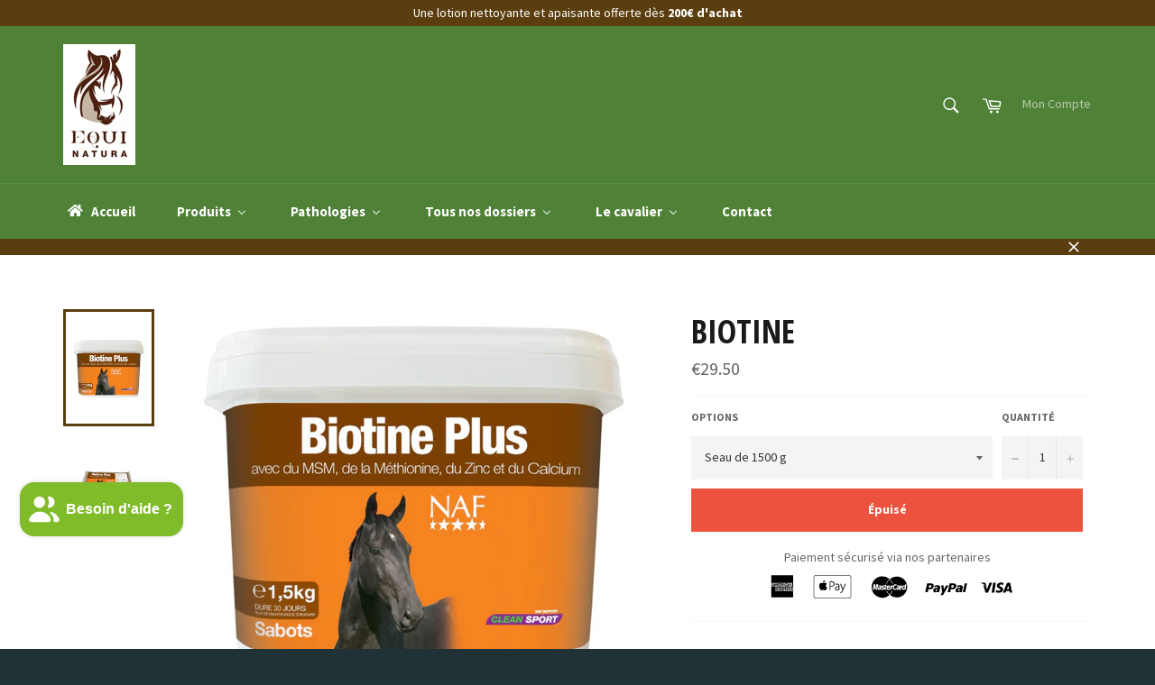

--- FILE ---
content_type: text/html; charset=utf-8
request_url: https://equinatura.com/products/biotine
body_size: 43823
content:
<!doctype html>
<!--[if IE 9]> <html class="ie9 no-js" lang="fr"> <![endif]-->
<!--[if (gt IE 9)|!(IE)]><!--> <html class="no-js" lang="fr"> <!--<![endif]-->
<head><script id="pandectes-rules">   /* PANDECTES-GDPR: DO NOT MODIFY AUTO GENERATED CODE OF THIS SCRIPT */      window.PandectesSettings = {"store":{"id":24155049,"plan":"basic","theme":"Copie de Venture","primaryLocale":"fr","adminMode":false},"tsPublished":1709981408,"declaration":{"showPurpose":false,"showProvider":false,"declIntroText":"Nous utilisons des cookies pour optimiser les fonctionnalités du site Web, analyser les performances et vous offrir une expérience personnalisée. Certains cookies sont indispensables au bon fonctionnement et au bon fonctionnement du site Web. Ces cookies ne peuvent pas être désactivés. Dans cette fenêtre, vous pouvez gérer vos préférences en matière de cookies.","showDateGenerated":true},"language":{"languageMode":"Single","fallbackLanguage":"fr","languageDetection":"browser","languagesSupported":[]},"texts":{"managed":{"headerText":{"fr":"Nous respectons votre vie privée"},"consentText":{"fr":"Ce site utilise des cookies pour vous garantir la meilleure expérience."},"dismissButtonText":{"fr":"D'accord"},"linkText":{"fr":"Apprendre encore plus"},"imprintText":{"fr":"Imprimer"},"preferencesButtonText":{"fr":"Préférences"},"allowButtonText":{"fr":"J'accepte"},"denyButtonText":{"fr":"Déclin"},"leaveSiteButtonText":{"fr":"Quitter ce site"},"cookiePolicyText":{"fr":"Politique de cookies"},"preferencesPopupTitleText":{"fr":"Gérer les préférences de consentement"},"preferencesPopupIntroText":{"fr":"Nous utilisons des cookies pour optimiser les fonctionnalités du site Web, analyser les performances et vous offrir une expérience personnalisée. Certains cookies sont indispensables au bon fonctionnement et au bon fonctionnement du site. Ces cookies ne peuvent pas être désactivés. Dans cette fenêtre, vous pouvez gérer votre préférence de cookies."},"preferencesPopupCloseButtonText":{"fr":"proche"},"preferencesPopupAcceptAllButtonText":{"fr":"Accepter tout"},"preferencesPopupRejectAllButtonText":{"fr":"Tout rejeter"},"preferencesPopupSaveButtonText":{"fr":"Enregistrer les préférences"},"accessSectionTitleText":{"fr":"Portabilité des données"},"accessSectionParagraphText":{"fr":"Vous avez le droit de pouvoir accéder à vos données à tout moment."},"rectificationSectionTitleText":{"fr":"Rectification des données"},"rectificationSectionParagraphText":{"fr":"Vous avez le droit de demander la mise à jour de vos données chaque fois que vous le jugez approprié."},"erasureSectionTitleText":{"fr":"Droit à l'oubli"},"erasureSectionParagraphText":{"fr":"Vous avez le droit de demander que toutes vos données soient effacées. Après cela, vous ne pourrez plus accéder à votre compte."},"declIntroText":{"fr":"Nous utilisons des cookies pour optimiser les fonctionnalités du site Web, analyser les performances et vous offrir une expérience personnalisée. Certains cookies sont indispensables au bon fonctionnement et au bon fonctionnement du site Web. Ces cookies ne peuvent pas être désactivés. Dans cette fenêtre, vous pouvez gérer vos préférences en matière de cookies."}},"categories":{"strictlyNecessaryCookiesTitleText":{"fr":"Cookies strictement nécessaires"},"functionalityCookiesTitleText":{"fr":"Cookies fonctionnels"},"performanceCookiesTitleText":{"fr":"Cookies de performances"},"targetingCookiesTitleText":{"fr":"Ciblage des cookies"},"unclassifiedCookiesTitleText":{"fr":"Cookies non classés"},"strictlyNecessaryCookiesDescriptionText":{"fr":"Ces cookies sont essentiels pour vous permettre de vous déplacer sur le site Web et d'utiliser ses fonctionnalités, telles que l'accès aux zones sécurisées du site Web. Le site Web ne peut pas fonctionner correctement sans ces cookies."},"functionalityCookiesDescriptionText":{"fr":"Ces cookies permettent au site de fournir des fonctionnalités et une personnalisation améliorées. Ils peuvent être définis par nous ou par des fournisseurs tiers dont nous avons ajouté les services à nos pages. Si vous n'autorisez pas ces cookies, certains ou tous ces services peuvent ne pas fonctionner correctement."},"performanceCookiesDescriptionText":{"fr":"Ces cookies nous permettent de surveiller et d'améliorer les performances de notre site Web. Par exemple, ils nous permettent de compter les visites, d'identifier les sources de trafic et de voir quelles parties du site sont les plus populaires."},"targetingCookiesDescriptionText":{"fr":"Ces cookies peuvent être installés via notre site par nos partenaires publicitaires. Ils peuvent être utilisés par ces sociétés pour établir un profil de vos intérêts et vous montrer des publicités pertinentes sur d'autres sites. Ils ne stockent pas directement d'informations personnelles, mais sont basés sur l'identification unique de votre navigateur et de votre appareil Internet. Si vous n'autorisez pas ces cookies, vous bénéficierez d'une publicité moins ciblée."},"unclassifiedCookiesDescriptionText":{"fr":"Les cookies non classés sont des cookies que nous sommes en train de classer avec les fournisseurs de cookies individuels."}},"auto":{"declName":{"fr":"Nom"},"declPath":{"fr":"Chemin"},"declType":{"fr":"Type"},"declDomain":{"fr":"Domaine"},"declPurpose":{"fr":"But"},"declProvider":{"fr":"Fournisseur"},"declRetention":{"fr":"Rétention"},"declFirstParty":{"fr":"Première partie"},"declThirdParty":{"fr":"Tierce partie"},"declSeconds":{"fr":"secondes"},"declMinutes":{"fr":"minutes"},"declHours":{"fr":"heures"},"declDays":{"fr":"jours"},"declMonths":{"fr":"mois"},"declYears":{"fr":"années"},"declSession":{"fr":"Session"},"cookiesDetailsText":{"fr":"Détails des cookies"},"preferencesPopupAlwaysAllowedText":{"fr":"Toujours permis"},"submitButton":{"fr":"Soumettre"},"submittingButton":{"fr":"Soumission..."},"cancelButton":{"fr":"Annuler"},"guestsSupportInfoText":{"fr":"Veuillez vous connecter avec votre compte client pour continuer."},"guestsSupportEmailPlaceholder":{"fr":"Adresse e-mail"},"guestsSupportEmailValidationError":{"fr":"L'email n'est pas valide"},"guestsSupportEmailSuccessTitle":{"fr":"Merci pour votre requête"},"guestsSupportEmailFailureTitle":{"fr":"Un problème est survenu"},"guestsSupportEmailSuccessMessage":{"fr":"Si vous êtes inscrit en tant que client de ce magasin, vous recevrez bientôt un e-mail avec des instructions sur la marche à suivre."},"guestsSupportEmailFailureMessage":{"fr":"Votre demande n'a pas été soumise. Veuillez réessayer et si le problème persiste, contactez le propriétaire du magasin pour obtenir de l'aide."},"confirmationSuccessTitle":{"fr":"Votre demande est vérifiée"},"confirmationFailureTitle":{"fr":"Un problème est survenu"},"confirmationSuccessMessage":{"fr":"Nous reviendrons rapidement vers vous quant à votre demande."},"confirmationFailureMessage":{"fr":"Votre demande n'a pas été vérifiée. Veuillez réessayer et si le problème persiste, contactez le propriétaire du magasin pour obtenir de l'aide"},"consentSectionTitleText":{"fr":"Votre consentement aux cookies"},"consentSectionNoConsentText":{"fr":"Vous n'avez pas consenti à la politique de cookies de ce site Web."},"consentSectionConsentedText":{"fr":"Vous avez consenti à la politique de cookies de ce site Web sur"},"consentStatus":{"fr":"Préférence de consentement"},"consentDate":{"fr":"Date de consentement"},"consentId":{"fr":"ID de consentement"},"consentSectionChangeConsentActionText":{"fr":"Modifier la préférence de consentement"},"accessSectionGDPRRequestsActionText":{"fr":"Demandes des personnes concernées"},"accessSectionAccountInfoActionText":{"fr":"Données personnelles"},"accessSectionOrdersRecordsActionText":{"fr":"Ordres"},"accessSectionDownloadReportActionText":{"fr":"Tout télécharger"},"rectificationCommentPlaceholder":{"fr":"Décrivez ce que vous souhaitez mettre à jour"},"rectificationCommentValidationError":{"fr":"Un commentaire est requis"},"rectificationSectionEditAccountActionText":{"fr":"Demander une mise à jour"},"erasureSectionRequestDeletionActionText":{"fr":"Demander la suppression des données personnelles"}}},"library":{"previewMode":false,"fadeInTimeout":0,"defaultBlocked":7,"showLink":true,"showImprintLink":false,"enabled":true,"cookie":{"name":"_pandectes_gdpr","expiryDays":365,"secure":true,"domain":""},"dismissOnScroll":false,"dismissOnWindowClick":false,"dismissOnTimeout":false,"palette":{"popup":{"background":"#FFFFFF","backgroundForCalculations":{"a":1,"b":255,"g":255,"r":255},"text":"#000000"},"button":{"background":"transparent","backgroundForCalculations":{"a":1,"b":255,"g":255,"r":255},"text":"#000000","textForCalculation":{"a":1,"b":0,"g":0,"r":0},"border":"#000000"}},"content":{"href":"https://equi-natura.myshopify.com/policies/privacy-policy","imprintHref":"/","close":"&#10005;","target":"","logo":"<img class=\"cc-banner-logo\" height=\"40\" width=\"40\" src=\"https://cdn.shopify.com/s/files/1/2415/5049/t/9/assets/pandectes-logo.png?v=1704984280\" alt=\"EQUI NATURA\" />"},"window":"<div role=\"dialog\" aria-live=\"polite\" aria-label=\"cookieconsent\" aria-describedby=\"cookieconsent:desc\" id=\"pandectes-banner\" class=\"cc-window-wrapper cc-top-wrapper\"><div class=\"pd-cookie-banner-window cc-window {{classes}}\"><!--googleoff: all-->{{children}}<!--googleon: all--></div></div>","compliance":{"opt-both":"<div class=\"cc-compliance cc-highlight\">{{deny}}{{allow}}</div>"},"type":"opt-both","layouts":{"basic":"{{logo}}{{messagelink}}{{compliance}}{{close}}"},"position":"top","theme":"wired","revokable":true,"animateRevokable":false,"revokableReset":false,"revokableLogoUrl":"https://cdn.shopify.com/s/files/1/2415/5049/t/9/assets/pandectes-reopen-logo.png?v=1704984281","revokablePlacement":"bottom-left","revokableMarginHorizontal":15,"revokableMarginVertical":15,"static":false,"autoAttach":true,"hasTransition":true,"blacklistPage":[""]},"geolocation":{"brOnly":false,"caOnly":false,"chOnly":false,"euOnly":true,"jpOnly":false,"thOnly":false,"zaOnly":false,"canadaOnly":false,"globalVisibility":false},"dsr":{"guestsSupport":false,"accessSectionDownloadReportAuto":false},"banner":{"resetTs":1704984278,"extraCss":"        .cc-banner-logo {max-width: 24em!important;}    @media(min-width: 768px) {.cc-window.cc-floating{max-width: 24em!important;width: 24em!important;}}    .cc-message, .pd-cookie-banner-window .cc-header, .cc-logo {text-align: left}    .cc-window-wrapper{z-index: 2147483647;}    .cc-window{z-index: 2147483647;font-family: inherit;}    .pd-cookie-banner-window .cc-header{font-family: inherit;}    .pd-cp-ui{font-family: inherit; background-color: #FFFFFF;color:#000000;}    button.pd-cp-btn, a.pd-cp-btn{}    input + .pd-cp-preferences-slider{background-color: rgba(0, 0, 0, 0.3)}    .pd-cp-scrolling-section::-webkit-scrollbar{background-color: rgba(0, 0, 0, 0.3)}    input:checked + .pd-cp-preferences-slider{background-color: rgba(0, 0, 0, 1)}    .pd-cp-scrolling-section::-webkit-scrollbar-thumb {background-color: rgba(0, 0, 0, 1)}    .pd-cp-ui-close{color:#000000;}    .pd-cp-preferences-slider:before{background-color: #FFFFFF}    .pd-cp-title:before {border-color: #000000!important}    .pd-cp-preferences-slider{background-color:#000000}    .pd-cp-toggle{color:#000000!important}    @media(max-width:699px) {.pd-cp-ui-close-top svg {fill: #000000}}    .pd-cp-toggle:hover,.pd-cp-toggle:visited,.pd-cp-toggle:active{color:#000000!important}    .pd-cookie-banner-window {box-shadow: 0 0 18px rgb(0 0 0 / 20%);}  ","customJavascript":null,"showPoweredBy":false,"hybridStrict":false,"cookiesBlockedByDefault":"7","isActive":true,"implicitSavePreferences":false,"cookieIcon":false,"blockBots":false,"showCookiesDetails":true,"hasTransition":true,"blockingPage":false,"showOnlyLandingPage":false,"leaveSiteUrl":"https://www.google.com","linkRespectStoreLang":false},"cookies":{"0":[{"name":"keep_alive","domain":"equinatura.com","path":"/","provider":"Shopify","firstParty":true,"retention":"30 minute(s)","expires":30,"unit":"declMinutes","purpose":{"fr":"Utilisé en relation avec la localisation de l'acheteur."}},{"name":"secure_customer_sig","domain":"equinatura.com","path":"/","provider":"Shopify","firstParty":true,"retention":"1 year(s)","expires":1,"unit":"declYears","purpose":{"fr":"Utilisé en relation avec la connexion client."}},{"name":"localization","domain":"equinatura.com","path":"/","provider":"Shopify","firstParty":true,"retention":"1 year(s)","expires":1,"unit":"declYears","purpose":{"fr":"Localisation de boutique Shopify"}},{"name":"cart_currency","domain":"equinatura.com","path":"/","provider":"Shopify","firstParty":true,"retention":"2 ","expires":2,"unit":"declSession","purpose":{"fr":"Le cookie est nécessaire pour la fonction de paiement et de paiement sécurisé sur le site Web. Cette fonction est fournie par shopify.com."}},{"name":"_cmp_a","domain":".equinatura.com","path":"/","provider":"Shopify","firstParty":true,"retention":"1 day(s)","expires":1,"unit":"declDays","purpose":{"fr":"Utilisé pour gérer les paramètres de confidentialité des clients."}},{"name":"shopify_pay_redirect","domain":"equinatura.com","path":"/","provider":"Shopify","firstParty":true,"retention":"1 hour(s)","expires":1,"unit":"declHours","purpose":{"fr":"Le cookie est nécessaire pour la fonction de paiement et de paiement sécurisé sur le site Web. Cette fonction est fournie par shopify.com."}},{"name":"_secure_session_id","domain":"equinatura.com","path":"/","provider":"Shopify","firstParty":true,"retention":"1 month(s)","expires":1,"unit":"declMonths","purpose":{"fr":"Utilisé en relation avec la navigation dans une vitrine."}}],"1":[],"2":[{"name":"_shopify_y","domain":".equinatura.com","path":"/","provider":"Shopify","firstParty":true,"retention":"1 year(s)","expires":1,"unit":"declYears","purpose":{"fr":"Analyses Shopify."}},{"name":"_orig_referrer","domain":".equinatura.com","path":"/","provider":"Shopify","firstParty":true,"retention":"2 ","expires":2,"unit":"declSession","purpose":{"fr":"Suit les pages de destination."}},{"name":"_landing_page","domain":".equinatura.com","path":"/","provider":"Shopify","firstParty":true,"retention":"2 ","expires":2,"unit":"declSession","purpose":{"fr":"Suit les pages de destination."}},{"name":"_shopify_s","domain":".equinatura.com","path":"/","provider":"Shopify","firstParty":true,"retention":"30 minute(s)","expires":30,"unit":"declMinutes","purpose":{"fr":"Analyses Shopify."}},{"name":"_shopify_sa_t","domain":".equinatura.com","path":"/","provider":"Shopify","firstParty":true,"retention":"30 minute(s)","expires":30,"unit":"declMinutes","purpose":{"fr":"Analyses Shopify relatives au marketing et aux références."}},{"name":"_gid","domain":".equinatura.com","path":"/","provider":"Google","firstParty":true,"retention":"1 day(s)","expires":1,"unit":"declDays","purpose":{"fr":"Le cookie est placé par Google Analytics pour compter et suivre les pages vues."}},{"name":"_gat","domain":".equinatura.com","path":"/","provider":"Google","firstParty":true,"retention":"1 minute(s)","expires":1,"unit":"declMinutes","purpose":{"fr":"Le cookie est placé par Google Analytics pour filtrer les requêtes des bots."}},{"name":"_ga","domain":".equinatura.com","path":"/","provider":"Google","firstParty":true,"retention":"1 year(s)","expires":1,"unit":"declYears","purpose":{"fr":"Le cookie est défini par Google Analytics avec une fonctionnalité inconnue"}},{"name":"_shopify_sa_p","domain":".equinatura.com","path":"/","provider":"Shopify","firstParty":true,"retention":"30 minute(s)","expires":30,"unit":"declMinutes","purpose":{"fr":"Analyses Shopify relatives au marketing et aux références."}},{"name":"_shopify_s","domain":"com","path":"/","provider":"Shopify","firstParty":false,"retention":"Session","expires":1,"unit":"declSeconds","purpose":{"fr":"Analyses Shopify."}},{"name":"_boomr_clss","domain":"https://equinatura.com","path":"/","provider":"Shopify","firstParty":true,"retention":"Persistent","expires":1,"unit":"declYears","purpose":{"fr":"Utilisé pour surveiller et optimiser les performances des magasins Shopify."}},{"name":"_ga_SX015BG2KN","domain":".equinatura.com","path":"/","provider":"Google","firstParty":true,"retention":"1 year(s)","expires":1,"unit":"declYears","purpose":{"fr":""}},{"name":"_ga_X5GYNHDBZY","domain":".equinatura.com","path":"/","provider":"Google","firstParty":true,"retention":"1 year(s)","expires":1,"unit":"declYears","purpose":{"fr":""}}],"4":[{"name":"_gcl_au","domain":".equinatura.com","path":"/","provider":"Google","firstParty":true,"retention":"3 month(s)","expires":3,"unit":"declMonths","purpose":{"fr":"Le cookie est placé par Google Tag Manager pour suivre les conversions."}},{"name":"_fbp","domain":".equinatura.com","path":"/","provider":"Facebook","firstParty":true,"retention":"3 month(s)","expires":3,"unit":"declMonths","purpose":{"fr":"Le cookie est placé par Facebook pour suivre les visites sur les sites Web."}},{"name":"wpm-domain-test","domain":"equinatura.com","path":"/","provider":"Shopify","firstParty":true,"retention":"Session","expires":1,"unit":"declSeconds","purpose":{"fr":"Utilisé pour tester le stockage des paramètres sur les produits ajoutés au panier ou la devise de paiement"}},{"name":"lastExternalReferrerTime","domain":"https://equinatura.com","path":"/","provider":"Facebook","firstParty":true,"retention":"Persistent","expires":1,"unit":"declYears","purpose":{"fr":"Contient l&#39;horodatage de la dernière mise à jour du cookie lastExternalReferrer."}},{"name":"wpm-domain-test","domain":"com","path":"/","provider":"Shopify","firstParty":false,"retention":"Session","expires":1,"unit":"declSeconds","purpose":{"fr":"Utilisé pour tester le stockage des paramètres sur les produits ajoutés au panier ou la devise de paiement"}},{"name":"lastExternalReferrer","domain":"https://equinatura.com","path":"/","provider":"Facebook","firstParty":true,"retention":"Persistent","expires":1,"unit":"declYears","purpose":{"fr":"Détecte comment l&#39;utilisateur a atteint le site Web en enregistrant sa dernière adresse URL."}}],"8":[{"name":"bugsnag-anonymous-id","domain":"https://equinatura.com","path":"/","provider":"Unknown","firstParty":true,"retention":"Persistent","expires":1,"unit":"declYears","purpose":{"fr":""}},{"name":"shopifyChatData","domain":"https://equinatura.com","path":"/","provider":"Unknown","firstParty":true,"retention":"Persistent","expires":1,"unit":"declYears","purpose":{"fr":""}},{"name":"revyCart","domain":"https://equinatura.com","path":"/","provider":"Unknown","firstParty":true,"retention":"Persistent","expires":1,"unit":"declYears","purpose":{"fr":""}},{"name":"local-storage-test","domain":"https://equinatura.com","path":"/","provider":"Unknown","firstParty":true,"retention":"Persistent","expires":1,"unit":"declYears","purpose":{"fr":""}},{"name":"test","domain":"https://equinatura.com","path":"/","provider":"Unknown","firstParty":true,"retention":"Session","expires":1,"unit":"declYears","purpose":{"fr":""}}]},"blocker":{"isActive":false,"googleConsentMode":{"id":"","analyticsId":"","isActive":false,"adStorageCategory":4,"analyticsStorageCategory":2,"personalizationStorageCategory":1,"functionalityStorageCategory":1,"customEvent":true,"securityStorageCategory":0,"redactData":true,"urlPassthrough":false,"dataLayerProperty":"dataLayer"},"facebookPixel":{"id":"","isActive":false,"ldu":false},"rakuten":{"isActive":false,"cmp":false,"ccpa":false},"gpcIsActive":false,"defaultBlocked":7,"patterns":{"whiteList":[],"blackList":{"1":[],"2":[],"4":[],"8":[]},"iframesWhiteList":[],"iframesBlackList":{"1":[],"2":[],"4":[],"8":[]},"beaconsWhiteList":[],"beaconsBlackList":{"1":[],"2":[],"4":[],"8":[]}}}}      !function(){"use strict";window.PandectesRules=window.PandectesRules||{},window.PandectesRules.manualBlacklist={1:[],2:[],4:[]},window.PandectesRules.blacklistedIFrames={1:[],2:[],4:[]},window.PandectesRules.blacklistedCss={1:[],2:[],4:[]},window.PandectesRules.blacklistedBeacons={1:[],2:[],4:[]};var e="javascript/blocked",t="_pandectes_gdpr";function n(e){return new RegExp(e.replace(/[/\\.+?$()]/g,"\\$&").replace("*","(.*)"))}var a=function(e){try{return JSON.parse(e)}catch(e){return!1}},r=function(e){var t=arguments.length>1&&void 0!==arguments[1]?arguments[1]:"log",n=new URLSearchParams(window.location.search);n.get("log")&&console[t]("PandectesRules: ".concat(e))};function i(e,t){var n=Object.keys(e);if(Object.getOwnPropertySymbols){var a=Object.getOwnPropertySymbols(e);t&&(a=a.filter((function(t){return Object.getOwnPropertyDescriptor(e,t).enumerable}))),n.push.apply(n,a)}return n}function o(e){for(var t=1;t<arguments.length;t++){var n=null!=arguments[t]?arguments[t]:{};t%2?i(Object(n),!0).forEach((function(t){s(e,t,n[t])})):Object.getOwnPropertyDescriptors?Object.defineProperties(e,Object.getOwnPropertyDescriptors(n)):i(Object(n)).forEach((function(t){Object.defineProperty(e,t,Object.getOwnPropertyDescriptor(n,t))}))}return e}function s(e,t,n){return t in e?Object.defineProperty(e,t,{value:n,enumerable:!0,configurable:!0,writable:!0}):e[t]=n,e}function c(e,t){return function(e){if(Array.isArray(e))return e}(e)||function(e,t){var n=null==e?null:"undefined"!=typeof Symbol&&e[Symbol.iterator]||e["@@iterator"];if(null==n)return;var a,r,i=[],o=!0,s=!1;try{for(n=n.call(e);!(o=(a=n.next()).done)&&(i.push(a.value),!t||i.length!==t);o=!0);}catch(e){s=!0,r=e}finally{try{o||null==n.return||n.return()}finally{if(s)throw r}}return i}(e,t)||d(e,t)||function(){throw new TypeError("Invalid attempt to destructure non-iterable instance.\nIn order to be iterable, non-array objects must have a [Symbol.iterator]() method.")}()}function l(e){return function(e){if(Array.isArray(e))return u(e)}(e)||function(e){if("undefined"!=typeof Symbol&&null!=e[Symbol.iterator]||null!=e["@@iterator"])return Array.from(e)}(e)||d(e)||function(){throw new TypeError("Invalid attempt to spread non-iterable instance.\nIn order to be iterable, non-array objects must have a [Symbol.iterator]() method.")}()}function d(e,t){if(e){if("string"==typeof e)return u(e,t);var n=Object.prototype.toString.call(e).slice(8,-1);return"Object"===n&&e.constructor&&(n=e.constructor.name),"Map"===n||"Set"===n?Array.from(e):"Arguments"===n||/^(?:Ui|I)nt(?:8|16|32)(?:Clamped)?Array$/.test(n)?u(e,t):void 0}}function u(e,t){(null==t||t>e.length)&&(t=e.length);for(var n=0,a=new Array(t);n<t;n++)a[n]=e[n];return a}var p=window.PandectesRulesSettings||window.PandectesSettings,f=!(void 0===window.dataLayer||!Array.isArray(window.dataLayer)||!window.dataLayer.some((function(e){return"pandectes_full_scan"===e.event})));r("userAgent -> ".concat(window.navigator.userAgent.substring(0,50)));var g=function(){var e,n=arguments.length>0&&void 0!==arguments[0]?arguments[0]:t,r="; "+document.cookie,i=r.split("; "+n+"=");if(i.length<2)e={};else{var o=i.pop(),s=o.split(";");e=window.atob(s.shift())}var c=a(e);return!1!==c?c:e}(),y=p.banner.isActive,h=p.blocker,w=h.defaultBlocked,m=h.patterns,v=g&&null!==g.preferences&&void 0!==g.preferences?g.preferences:null,b=f?0:y?null===v?w:v:0,k={1:0==(1&b),2:0==(2&b),4:0==(4&b)},L=m.blackList,_=m.whiteList,S=m.iframesBlackList,P=m.iframesWhiteList,C=m.beaconsBlackList,A=m.beaconsWhiteList,E={blackList:[],whiteList:[],iframesBlackList:{1:[],2:[],4:[],8:[]},iframesWhiteList:[],beaconsBlackList:{1:[],2:[],4:[],8:[]},beaconsWhiteList:[]};[1,2,4].map((function(e){var t;k[e]||((t=E.blackList).push.apply(t,l(L[e].length?L[e].map(n):[])),E.iframesBlackList[e]=S[e].length?S[e].map(n):[],E.beaconsBlackList[e]=C[e].length?C[e].map(n):[])})),E.whiteList=_.length?_.map(n):[],E.iframesWhiteList=P.length?P.map(n):[],E.beaconsWhiteList=A.length?A.map(n):[];var B={scripts:[],iframes:{1:[],2:[],4:[]},beacons:{1:[],2:[],4:[]},css:{1:[],2:[],4:[]}},I=function(t,n){return t&&(!n||n!==e)&&(!E.blackList||E.blackList.some((function(e){return e.test(t)})))&&(!E.whiteList||E.whiteList.every((function(e){return!e.test(t)})))},O=function(e){var t=e.getAttribute("src");return E.blackList&&E.blackList.every((function(e){return!e.test(t)}))||E.whiteList&&E.whiteList.some((function(e){return e.test(t)}))},j=function(e,t){var n=E.iframesBlackList[t],a=E.iframesWhiteList;return e&&(!n||n.some((function(t){return t.test(e)})))&&(!a||a.every((function(t){return!t.test(e)})))},R=function(e,t){var n=E.beaconsBlackList[t],a=E.beaconsWhiteList;return e&&(!n||n.some((function(t){return t.test(e)})))&&(!a||a.every((function(t){return!t.test(e)})))},T=new MutationObserver((function(e){for(var t=0;t<e.length;t++)for(var n=e[t].addedNodes,a=0;a<n.length;a++){var r=n[a],i=r.dataset&&r.dataset.cookiecategory;if(1===r.nodeType&&"LINK"===r.tagName){var o=r.dataset&&r.dataset.href;if(o&&i)switch(i){case"functionality":case"C0001":B.css[1].push(o);break;case"performance":case"C0002":B.css[2].push(o);break;case"targeting":case"C0003":B.css[4].push(o)}}}})),x=new MutationObserver((function(t){for(var n=0;n<t.length;n++)for(var a=t[n].addedNodes,r=function(t){var n=a[t],r=n.src||n.dataset&&n.dataset.src,i=n.dataset&&n.dataset.cookiecategory;if(1===n.nodeType&&"IFRAME"===n.tagName){if(r){var o=!1;j(r,1)||"functionality"===i||"C0001"===i?(o=!0,B.iframes[1].push(r)):j(r,2)||"performance"===i||"C0002"===i?(o=!0,B.iframes[2].push(r)):(j(r,4)||"targeting"===i||"C0003"===i)&&(o=!0,B.iframes[4].push(r)),o&&(n.removeAttribute("src"),n.setAttribute("data-src",r))}}else if(1===n.nodeType&&"IMG"===n.tagName){if(r){var s=!1;R(r,1)?(s=!0,B.beacons[1].push(r)):R(r,2)?(s=!0,B.beacons[2].push(r)):R(r,4)&&(s=!0,B.beacons[4].push(r)),s&&(n.removeAttribute("src"),n.setAttribute("data-src",r))}}else if(1===n.nodeType&&"LINK"===n.tagName){var c=n.dataset&&n.dataset.href;if(c&&i)switch(i){case"functionality":case"C0001":B.css[1].push(c);break;case"performance":case"C0002":B.css[2].push(c);break;case"targeting":case"C0003":B.css[4].push(c)}}else if(1===n.nodeType&&"SCRIPT"===n.tagName){var l=n.type,d=!1;if(I(r,l))d=!0;else if(r&&i)switch(i){case"functionality":case"C0001":d=!0,window.PandectesRules.manualBlacklist[1].push(r);break;case"performance":case"C0002":d=!0,window.PandectesRules.manualBlacklist[2].push(r);break;case"targeting":case"C0003":d=!0,window.PandectesRules.manualBlacklist[4].push(r)}if(d){B.scripts.push([n,l]),n.type=e;n.addEventListener("beforescriptexecute",(function t(a){n.getAttribute("type")===e&&a.preventDefault(),n.removeEventListener("beforescriptexecute",t)})),n.parentElement&&n.parentElement.removeChild(n)}}},i=0;i<a.length;i++)r(i)})),D=document.createElement,N={src:Object.getOwnPropertyDescriptor(HTMLScriptElement.prototype,"src"),type:Object.getOwnPropertyDescriptor(HTMLScriptElement.prototype,"type")};window.PandectesRules.unblockCss=function(e){var t=B.css[e]||[];t.length&&r("Unblocking CSS for ".concat(e)),t.forEach((function(e){var t=document.querySelector('link[data-href^="'.concat(e,'"]'));t.removeAttribute("data-href"),t.href=e})),B.css[e]=[]},window.PandectesRules.unblockIFrames=function(e){var t=B.iframes[e]||[];t.length&&r("Unblocking IFrames for ".concat(e)),E.iframesBlackList[e]=[],t.forEach((function(e){var t=document.querySelector('iframe[data-src^="'.concat(e,'"]'));t.removeAttribute("data-src"),t.src=e})),B.iframes[e]=[]},window.PandectesRules.unblockBeacons=function(e){var t=B.beacons[e]||[];t.length&&r("Unblocking Beacons for ".concat(e)),E.beaconsBlackList[e]=[],t.forEach((function(e){var t=document.querySelector('img[data-src^="'.concat(e,'"]'));t.removeAttribute("data-src"),t.src=e})),B.beacons[e]=[]},window.PandectesRules.unblockInlineScripts=function(e){var t=1===e?"functionality":2===e?"performance":"targeting";document.querySelectorAll('script[type="javascript/blocked"][data-cookiecategory="'.concat(t,'"]')).forEach((function(e){var t=e.textContent;e.parentNode.removeChild(e);var n=document.createElement("script");n.type="text/javascript",n.textContent=t,document.body.appendChild(n)}))},window.PandectesRules.unblock=function(t){t.length<1?(E.blackList=[],E.whiteList=[],E.iframesBlackList=[],E.iframesWhiteList=[]):(E.blackList&&(E.blackList=E.blackList.filter((function(e){return t.every((function(t){return"string"==typeof t?!e.test(t):t instanceof RegExp?e.toString()!==t.toString():void 0}))}))),E.whiteList&&(E.whiteList=[].concat(l(E.whiteList),l(t.map((function(e){if("string"==typeof e){var t=".*"+n(e)+".*";if(E.whiteList.every((function(e){return e.toString()!==t.toString()})))return new RegExp(t)}else if(e instanceof RegExp&&E.whiteList.every((function(t){return t.toString()!==e.toString()})))return e;return null})).filter(Boolean)))));for(var a=document.querySelectorAll('script[type="'.concat(e,'"]')),i=0;i<a.length;i++){var o=a[i];O(o)&&(B.scripts.push([o,"application/javascript"]),o.parentElement.removeChild(o))}var s=0;l(B.scripts).forEach((function(e,t){var n=c(e,2),a=n[0],r=n[1];if(O(a)){for(var i=document.createElement("script"),o=0;o<a.attributes.length;o++){var l=a.attributes[o];"src"!==l.name&&"type"!==l.name&&i.setAttribute(l.name,a.attributes[o].value)}i.setAttribute("src",a.src),i.setAttribute("type",r||"application/javascript"),document.head.appendChild(i),B.scripts.splice(t-s,1),s++}})),0==E.blackList.length&&0===E.iframesBlackList[1].length&&0===E.iframesBlackList[2].length&&0===E.iframesBlackList[4].length&&0===E.beaconsBlackList[1].length&&0===E.beaconsBlackList[2].length&&0===E.beaconsBlackList[4].length&&(r("Disconnecting observers"),x.disconnect(),T.disconnect())};var M,z,W=p.store.adminMode,F=p.blocker,U=F.defaultBlocked;M=function(){!function(){var e=window.Shopify.trackingConsent;if(!1!==e.shouldShowBanner()||null!==v||7!==U)try{var t=W&&!(window.Shopify&&window.Shopify.AdminBarInjector),n={preferences:0==(1&b)||f||t,analytics:0==(2&b)||f||t,marketing:0==(4&b)||f||t};e.firstPartyMarketingAllowed()===n.marketing&&e.analyticsProcessingAllowed()===n.analytics&&e.preferencesProcessingAllowed()===n.preferences||e.setTrackingConsent(n,(function(e){e&&e.error?r("Shopify.customerPrivacy API - failed to setTrackingConsent"):r("Shopify.customerPrivacy API - setTrackingConsent(".concat(JSON.stringify(n),")"))}))}catch(e){r("Shopify.customerPrivacy API - exception")}}(),function(){var e=window.Shopify.trackingConsent,t=e.currentVisitorConsent();if(F.gpcIsActive&&"CCPA"===e.getRegulation()&&"no"===t.gpc&&"yes"!==t.sale_of_data){var n={sale_of_data:!1};e.setTrackingConsent(n,(function(e){e&&e.error?r("Shopify.customerPrivacy API - failed to setTrackingConsent({".concat(JSON.stringify(n),")")):r("Shopify.customerPrivacy API - setTrackingConsent(".concat(JSON.stringify(n),")"))}))}}()},z=null,window.Shopify&&window.Shopify.loadFeatures&&window.Shopify.trackingConsent?M():z=setInterval((function(){window.Shopify&&window.Shopify.loadFeatures&&(clearInterval(z),window.Shopify.loadFeatures([{name:"consent-tracking-api",version:"0.1"}],(function(e){e?r("Shopify.customerPrivacy API - failed to load"):(r("Shopify.customerPrivacy API - loaded"),r("Shopify.customerPrivacy.shouldShowBanner() -> "+window.Shopify.trackingConsent.shouldShowBanner()),M())})))}),10);var q=p.banner.isActive,J=p.blocker.googleConsentMode,H=J.isActive,$=J.customEvent,G=J.id,K=J.analyticsId,V=J.redactData,Y=J.urlPassthrough,Q=J.adStorageCategory,X=J.analyticsStorageCategory,Z=J.functionalityStorageCategory,ee=J.personalizationStorageCategory,te=J.securityStorageCategory,ne=J.dataLayerProperty,ae=void 0===ne?"dataLayer":ne,re=J.waitForUpdate,ie=void 0===re?2e3:re;function oe(){window[ae].push(arguments)}window[ae]=window[ae]||[];var se,ce,le={hasInitialized:!1,ads_data_redaction:!1,url_passthrough:!1,data_layer_property:"dataLayer",storage:{ad_storage:"granted",ad_user_data:"granted",ad_personalization:"granted",analytics_storage:"granted",functionality_storage:"granted",personalization_storage:"granted",security_storage:"granted",wait_for_update:2e3}};if(q&&H){var de=0==(b&Q)?"granted":"denied",ue=0==(b&X)?"granted":"denied",pe=0==(b&Z)?"granted":"denied",fe=0==(b&ee)?"granted":"denied",ge=0==(b&te)?"granted":"denied";if(le.hasInitialized=!0,le.ads_data_redaction="denied"===de&&V,le.url_passthrough=Y,le.storage.ad_storage=de,le.storage.ad_user_data=de,le.storage.ad_personalization=de,le.storage.analytics_storage=ue,le.storage.functionality_storage=pe,le.storage.personalization_storage=fe,le.storage.security_storage=ge,le.storage.wait_for_update="denied"===ue||"denied"===de?ie:2e3,le.data_layer_property=ae||"dataLayer",le.ads_data_redaction&&oe("set","ads_data_redaction",le.ads_data_redaction),le.url_passthrough&&oe("set","url_passthrough",le.url_passthrough),oe("consent","default",le.storage),r("Google consent mode initialized"),G.length){window[le.data_layer_property].push({"gtm.start":(new Date).getTime(),event:"gtm.js"}),window[le.data_layer_property].push({"pandectes.start":(new Date).getTime(),event:"pandectes-rules.min.js"});var ye=document.createElement("script"),he="dataLayer"!==le.data_layer_property?"&l=".concat(le.data_layer_property):"";ye.async=!0,ye.src="https://www.googletagmanager.com/gtm.js?id=".concat(G).concat(he),document.head.appendChild(ye)}if(K.length){window[le.data_layer_property].push({"pandectes.start":(new Date).getTime(),event:"pandectes-rules.min.js"});var we=document.createElement("script");we.async=!0,we.src="https://www.googletagmanager.com/gtag/js?id=".concat(K),document.head.appendChild(we),oe("js",new Date),oe("config",K)}}q&&$&&(ce=7===(se=b)?"deny":0===se?"allow":"mixed",window[ae].push({event:"Pandectes_Consent_Update",pandectes_status:ce,pandectes_categories:{C0000:"allow",C0001:k[1]?"allow":"deny",C0002:k[2]?"allow":"deny",C0003:k[4]?"allow":"deny"}}),r("PandectesCustomEvent pushed to the dataLayer"));var me=p.blocker,ve=me.klaviyoIsActive,be=me.googleConsentMode.adStorageCategory;ve&&window.addEventListener("PandectesEvent_OnConsent",(function(e){var t=e.detail.preferences;if(null!=t){var n=0==(t&be)?"granted":"denied";void 0!==window.klaviyo&&window.klaviyo.isIdentified()&&window.klaviyo.push(["identify",{ad_personalization:n,ad_user_data:n}])}})),p.banner.revokableTrigger&&window.addEventListener("PandectesEvent_OnInitialize",(function(){document.querySelectorAll('[href*="#reopenBanner"]').forEach((function(e){e.onclick=function(e){e.preventDefault(),window.Pandectes.fn.revokeConsent()}}))})),window.PandectesRules.gcm=le;var ke=p.banner.isActive,Le=p.blocker.isActive;r("Blocker -> "+(Le?"Active":"Inactive")),r("Banner -> "+(ke?"Active":"Inactive")),r("ActualPrefs -> "+b);var _e=null===v&&/\/checkouts\//.test(window.location.pathname);0!==b&&!1===f&&Le&&!_e?(r("Blocker will execute"),document.createElement=function(){for(var t=arguments.length,n=new Array(t),a=0;a<t;a++)n[a]=arguments[a];if("script"!==n[0].toLowerCase())return D.bind?D.bind(document).apply(void 0,n):D;var r=D.bind(document).apply(void 0,n);try{Object.defineProperties(r,{src:o(o({},N.src),{},{set:function(t){I(t,r.type)&&N.type.set.call(this,e),N.src.set.call(this,t)}}),type:o(o({},N.type),{},{get:function(){var t=N.type.get.call(this);return t===e||I(this.src,t)?null:t},set:function(t){var n=I(r.src,r.type)?e:t;N.type.set.call(this,n)}})}),r.setAttribute=function(t,n){if("type"===t){var a=I(r.src,r.type)?e:n;N.type.set.call(r,a)}else"src"===t?(I(n,r.type)&&N.type.set.call(r,e),N.src.set.call(r,n)):HTMLScriptElement.prototype.setAttribute.call(r,t,n)}}catch(e){console.warn("Yett: unable to prevent script execution for script src ",r.src,".\n",'A likely cause would be because you are using a third-party browser extension that monkey patches the "document.createElement" function.')}return r},x.observe(document.documentElement,{childList:!0,subtree:!0}),T.observe(document.documentElement,{childList:!0,subtree:!0})):r("Blocker will not execute")}();
</script>
  <!-- Google Tag Manager -->
<script>(function(w,d,s,l,i){w[l]=w[l]||[];w[l].push({'gtm.start':
new Date().getTime(),event:'gtm.js'});var f=d.getElementsByTagName(s)[0],
j=d.createElement(s),dl=l!='dataLayer'?'&l='+l:'';j.async=true;j.src=
'https://www.googletagmanager.com/gtm.js?id='+i+dl;f.parentNode.insertBefore(j,f);
})(window,document,'script','dataLayer','GTM-PMB3663G');</script>
<!-- End Google Tag Manager -->
  <meta name="google-site-verification" content="x6fnxSYAWKo2V86bxy1AFELBOIGm5PEhr9rNbm_jciw" />
  <meta charset="utf-8">
  <meta http-equiv="X-UA-Compatible" content="IE=edge,chrome=1">
  <meta name="viewport" content="width=device-width,initial-scale=1">
  <meta name="theme-color" content="#4f8137">

  
    <link rel="shortcut icon" href="//equinatura.com/cdn/shop/files/Logo_EQUI_NATURA_PANTONE_32x32.jpg?v=1687853329" type="image/png">
  

  <link rel="canonical" href="https://equinatura.com/products/biotine">
<title>
  Biotine pour chevaux
  
  
  
    &ndash; EQUI NATURA
  
</title>

  
    <meta name="description" content="Biotine: Renforcez les sabots et le pelage de vos chevaux.">
  

  <!-- /snippets/social-meta-tags.liquid --><meta property="og:site_name" content="EQUI NATURA">
<meta property="og:url" content="https://equinatura.com/products/biotine">
<meta property="og:title" content="BIOTINE">
<meta property="og:type" content="product">
<meta property="og:description" content="Biotine: Renforcez les sabots et le pelage de vos chevaux."><meta property="og:price:amount" content="27.50">
  <meta property="og:price:currency" content="EUR"><meta property="og:image" content="http://equinatura.com/cdn/shop/files/Captured_ecran2023-05-15a12.04.29_1024x1024.png?v=1709028394"><meta property="og:image" content="http://equinatura.com/cdn/shop/products/Captured_ecran2023-05-15a12.26.03_1024x1024.png?v=1709028397">
<meta property="og:image:secure_url" content="https://equinatura.com/cdn/shop/files/Captured_ecran2023-05-15a12.04.29_1024x1024.png?v=1709028394"><meta property="og:image:secure_url" content="https://equinatura.com/cdn/shop/products/Captured_ecran2023-05-15a12.26.03_1024x1024.png?v=1709028397">


<meta name="twitter:card" content="summary_large_image">
<meta name="twitter:title" content="BIOTINE">
<meta name="twitter:description" content="Biotine: Renforcez les sabots et le pelage de vos chevaux.">
<script>
    if (navigator.platform == "Linux x86_64") {
        YETT_BLACKLIST = [/gtag/, /gtm/, /api.revy.io/, /wpm/, /loox.io/, /inbox-205/, /76231a5/, /icart.bundle/];
        ! function(t, e) {
            "object" == typeof exports && "undefined" != typeof module ? e(exports) : "function" == typeof define && define.amd ? define(["exports"], e) : e(t.yett = {})
        }(this, function(t) {
            "use strict";
            var e = {
                    blacklist: window.YETT_BLACKLIST,
                    whitelist: window.YETT_WHITELIST
                },
                r = {
                    blacklisted: []
                },
                n = function(t, r) {
                    return t && (!r || "javascript/blocked" !== r) && (!e.blacklist || e.blacklist.some(function(e) {
                        return e.test(t)
                    })) && (!e.whitelist || e.whitelist.every(function(e) {
                        return !e.test(t)
                    }))
                },
                i = function(t) {
                    var r = t.getAttribute("src");
                    return e.blacklist && e.blacklist.every(function(t) {
                        return !t.test(r)
                    }) || e.whitelist && e.whitelist.some(function(t) {
                        return t.test(r)
                    })
                },
                c = new MutationObserver(function(t) {
                    t.forEach(function(t) {
                        for (var e = t.addedNodes, i = function(t) {
                                var i = e[t];
                                if (1 === i.nodeType && "SCRIPT" === i.tagName) {
                                    var c = i.src,
                                        o = i.type;
                                    if (n(c, o)) {
                                        r.blacklisted.push(i.cloneNode()), i.type = "javascript/blocked";
                                        i.addEventListener("beforescriptexecute", function t(e) {
                                            "javascript/blocked" === i.getAttribute("type") && e.preventDefault(), i.removeEventListener("beforescriptexecute", t)
                                        }), i.parentElement.removeChild(i)
                                    }
                                }
                            }, c = 0; c < e.length; c++) i(c)
                    })
                });
            c.observe(document.documentElement, {
                childList: !0,
                subtree: !0
            });
            var o = document.createElement;
            document.createElement = function() {
                for (var t = arguments.length, e = Array(t), r = 0; r < t; r++) e[r] = arguments[r];
                if ("script" !== e[0].toLowerCase()) return o.bind(document).apply(void 0, e);
                var i = o.bind(document).apply(void 0, e),
                    c = i.setAttribute.bind(i);
                return Object.defineProperties(i, {
                    src: {
                        get: function() {
                            return i.getAttribute("src")
                        },
                        set: function(t) {
                            return n(t, i.type) && c("type", "javascript/blocked"), c("src", t), !0
                        }
                    },
                    type: {
                        set: function(t) {
                            var e = n(i.src, i.type) ? "javascript/blocked" : t;
                            return c("type", e), !0
                        }
                    }
                }), i.setAttribute = function(t, e) {
                    "type" === t || "src" === t ? i[t] = e : HTMLScriptElement.prototype.setAttribute.call(i, t, e)
                }, i
            };
            var l = function(t) {
                    if (Array.isArray(t)) {
                        for (var e = 0, r = Array(t.length); e < t.length; e++) r[e] = t[e];
                        return r
                    }
                    return Array.from(t)
                },
                a = new RegExp("[|\\{}()[\\]^$+?.]", "g");
            t.unblock = function() {
                for (var t = arguments.length, n = Array(t), o = 0; o < t; o++) n[o] = arguments[o];
                n.length < 1 ? (e.blacklist = [], e.whitelist = []) : (e.blacklist && (e.blacklist = e.blacklist.filter(function(t) {
                    return n.every(function(e) {
                        return !t.test(e)
                    })
                })), e.whitelist && (e.whitelist = [].concat(l(e.whitelist), l(n.map(function(t) {
                    var r = "." + t.replace(a, "\\$&") + ".*";
                    return e.whitelist.find(function(t) {
                        return t.toString() === r.toString()
                    }) ? null : new RegExp(r)
                }).filter(Boolean)))));
                for (var s = document.querySelectorAll('script[type="javascript/blocked"]'), u = 0; u < s.length; u++) {
                    var p = s[u];
                    i(p) && (p.type = "application/javascript", r.blacklisted.push(p), p.parentElement.removeChild(p))
                }
                var d = 0;
                [].concat(l(r.blacklisted)).forEach(function(t, e) {
                    if (i(t)) {
                        var n = document.createElement("script");
                        n.setAttribute("src", t.src), n.setAttribute("type", "application/javascript"), document.head.appendChild(n), r.blacklisted.splice(e - d, 1), d++
                    }
                }), e.blacklist && e.blacklist.length < 1 && c.disconnect()
            }, Object.defineProperty(t, "__esModule", {
                value: !0
            })
        });
    } </script>

  <script>
    document.documentElement.className = document.documentElement.className.replace('no-js', 'js');
  </script>

  <link href="//equinatura.com/cdn/shop/t/9/assets/theme.scss.css?v=47301244281645501891709899442" rel="stylesheet" type="text/css" media="all" />
  
  
  
  <link href="//fonts.googleapis.com/css?family=Source+Sans+Pro:400,700" rel="stylesheet" type="text/css" media="all" />


  
    
    
    <link href="//fonts.googleapis.com/css?family=Open+Sans+Condensed:400,700" rel="stylesheet" type="text/css" media="all" />
  



  <script>
    window.theme = window.theme || {};

    theme.strings = {
      stockAvailable: "1 restant",
      addToCart: "Ajouter au panier",
      soldOut: "Épuisé",
      unavailable: "Non disponible",
      noStockAvailable: "L\u0026#39;article n\u0026#39;a pu être ajouté à votre panier car il n\u0026#39;y en a pas assez en stock.",
      willNotShipUntil: "Sera expédié après [date]",
      willBeInStockAfter: "Sera en stock à compter de [date]",
      totalCartDiscount: "Vous économisez [savings]",
      addressError: "Vous ne trouvez pas cette adresse",
      addressNoResults: "Aucun résultat pour cette adresse",
      addressQueryLimit: "Vous avez dépassé la limite de Google utilisation de l'API. Envisager la mise à niveau à un \u003ca href=\"https:\/\/developers.google.com\/maps\/premium\/usage-limits\"\u003erégime spécial\u003c\/a\u003e.",
      authError: "Il y avait un problème authentifier votre compte Google Maps API."
    };
  </script>

  <!--[if (gt IE 9)|!(IE)]><!--><script src="//equinatura.com/cdn/shop/t/9/assets/lazysizes.min.js?v=37531750901115495291684242401" async="async"></script><!--<![endif]-->
  <!--[if lte IE 9]><script src="//equinatura.com/cdn/shop/t/9/assets/lazysizes.min.js?v=37531750901115495291684242401"></script><![endif]-->

  

  <!--[if (gt IE 9)|!(IE)]><!--><script src="//equinatura.com/cdn/shop/t/9/assets/vendor.js?v=39418018684300761971684242401" defer="defer"></script><!--<![endif]-->
  <!--[if lt IE 9]><script src="//equinatura.com/cdn/shop/t/9/assets/vendor.js?v=39418018684300761971684242401"></script><![endif]-->

  
    <script>
      window.theme = window.theme || {};
      theme.moneyFormat = "€{{amount}}";
    </script>
  

  <!--[if (gt IE 9)|!(IE)]><!--><script src="//equinatura.com/cdn/shop/t/9/assets/theme.js?v=5124341720877878331684242401" defer="defer"></script><!--<![endif]-->
  <!--[if lte IE 9]><script src="//equinatura.com/cdn/shop/t/9/assets/theme.js?v=5124341720877878331684242401"></script><![endif]-->

  
  
  <script>window.performance && window.performance.mark && window.performance.mark('shopify.content_for_header.start');</script><meta name="google-site-verification" content="x6fnxSYAWKo2V86bxy1AFELBOIGm5PEhr9rNbm_jciw">
<meta name="facebook-domain-verification" content="6cah8tpha7ku99nldd5q9p87vnr9ku">
<meta id="shopify-digital-wallet" name="shopify-digital-wallet" content="/24155049/digital_wallets/dialog">
<meta name="shopify-checkout-api-token" content="e3fa3a213f72320ad5ff1994a997c212">
<link rel="alternate" hreflang="x-default" href="https://equinatura.com/products/biotine">
<link rel="alternate" hreflang="fr" href="https://equinatura.com/products/biotine">
<link rel="alternate" hreflang="en" href="https://equinatura.com/en/products/biotine">
<link rel="alternate" type="application/json+oembed" href="https://equinatura.com/products/biotine.oembed">
<script async="async" src="/checkouts/internal/preloads.js?locale=fr-FR"></script>
<link rel="preconnect" href="https://shop.app" crossorigin="anonymous">
<script async="async" src="https://shop.app/checkouts/internal/preloads.js?locale=fr-FR&shop_id=24155049" crossorigin="anonymous"></script>
<script id="apple-pay-shop-capabilities" type="application/json">{"shopId":24155049,"countryCode":"FR","currencyCode":"EUR","merchantCapabilities":["supports3DS"],"merchantId":"gid:\/\/shopify\/Shop\/24155049","merchantName":"EQUI NATURA","requiredBillingContactFields":["postalAddress","email","phone"],"requiredShippingContactFields":["postalAddress","email","phone"],"shippingType":"shipping","supportedNetworks":["visa","masterCard","amex","maestro"],"total":{"type":"pending","label":"EQUI NATURA","amount":"1.00"},"shopifyPaymentsEnabled":true,"supportsSubscriptions":true}</script>
<script id="shopify-features" type="application/json">{"accessToken":"e3fa3a213f72320ad5ff1994a997c212","betas":["rich-media-storefront-analytics"],"domain":"equinatura.com","predictiveSearch":true,"shopId":24155049,"locale":"fr"}</script>
<script>var Shopify = Shopify || {};
Shopify.shop = "equi-natura.myshopify.com";
Shopify.locale = "fr";
Shopify.currency = {"active":"EUR","rate":"1.0"};
Shopify.country = "FR";
Shopify.theme = {"name":"Copie de Venture","id":149370306893,"schema_name":"Venture","schema_version":"2.3.1","theme_store_id":775,"role":"main"};
Shopify.theme.handle = "null";
Shopify.theme.style = {"id":null,"handle":null};
Shopify.cdnHost = "equinatura.com/cdn";
Shopify.routes = Shopify.routes || {};
Shopify.routes.root = "/";</script>
<script type="module">!function(o){(o.Shopify=o.Shopify||{}).modules=!0}(window);</script>
<script>!function(o){function n(){var o=[];function n(){o.push(Array.prototype.slice.apply(arguments))}return n.q=o,n}var t=o.Shopify=o.Shopify||{};t.loadFeatures=n(),t.autoloadFeatures=n()}(window);</script>
<script>
  window.ShopifyPay = window.ShopifyPay || {};
  window.ShopifyPay.apiHost = "shop.app\/pay";
  window.ShopifyPay.redirectState = null;
</script>
<script id="shop-js-analytics" type="application/json">{"pageType":"product"}</script>
<script defer="defer" async type="module" src="//equinatura.com/cdn/shopifycloud/shop-js/modules/v2/client.init-shop-cart-sync_BcDpqI9l.fr.esm.js"></script>
<script defer="defer" async type="module" src="//equinatura.com/cdn/shopifycloud/shop-js/modules/v2/chunk.common_a1Rf5Dlz.esm.js"></script>
<script defer="defer" async type="module" src="//equinatura.com/cdn/shopifycloud/shop-js/modules/v2/chunk.modal_Djra7sW9.esm.js"></script>
<script type="module">
  await import("//equinatura.com/cdn/shopifycloud/shop-js/modules/v2/client.init-shop-cart-sync_BcDpqI9l.fr.esm.js");
await import("//equinatura.com/cdn/shopifycloud/shop-js/modules/v2/chunk.common_a1Rf5Dlz.esm.js");
await import("//equinatura.com/cdn/shopifycloud/shop-js/modules/v2/chunk.modal_Djra7sW9.esm.js");

  window.Shopify.SignInWithShop?.initShopCartSync?.({"fedCMEnabled":true,"windoidEnabled":true});

</script>
<script>
  window.Shopify = window.Shopify || {};
  if (!window.Shopify.featureAssets) window.Shopify.featureAssets = {};
  window.Shopify.featureAssets['shop-js'] = {"shop-cart-sync":["modules/v2/client.shop-cart-sync_BLrx53Hf.fr.esm.js","modules/v2/chunk.common_a1Rf5Dlz.esm.js","modules/v2/chunk.modal_Djra7sW9.esm.js"],"init-fed-cm":["modules/v2/client.init-fed-cm_C8SUwJ8U.fr.esm.js","modules/v2/chunk.common_a1Rf5Dlz.esm.js","modules/v2/chunk.modal_Djra7sW9.esm.js"],"shop-cash-offers":["modules/v2/client.shop-cash-offers_BBp_MjBM.fr.esm.js","modules/v2/chunk.common_a1Rf5Dlz.esm.js","modules/v2/chunk.modal_Djra7sW9.esm.js"],"shop-login-button":["modules/v2/client.shop-login-button_Dw6kG_iO.fr.esm.js","modules/v2/chunk.common_a1Rf5Dlz.esm.js","modules/v2/chunk.modal_Djra7sW9.esm.js"],"pay-button":["modules/v2/client.pay-button_BJDaAh68.fr.esm.js","modules/v2/chunk.common_a1Rf5Dlz.esm.js","modules/v2/chunk.modal_Djra7sW9.esm.js"],"shop-button":["modules/v2/client.shop-button_DBWL94V3.fr.esm.js","modules/v2/chunk.common_a1Rf5Dlz.esm.js","modules/v2/chunk.modal_Djra7sW9.esm.js"],"avatar":["modules/v2/client.avatar_BTnouDA3.fr.esm.js"],"init-windoid":["modules/v2/client.init-windoid_77FSIiws.fr.esm.js","modules/v2/chunk.common_a1Rf5Dlz.esm.js","modules/v2/chunk.modal_Djra7sW9.esm.js"],"init-shop-for-new-customer-accounts":["modules/v2/client.init-shop-for-new-customer-accounts_QoC3RJm9.fr.esm.js","modules/v2/client.shop-login-button_Dw6kG_iO.fr.esm.js","modules/v2/chunk.common_a1Rf5Dlz.esm.js","modules/v2/chunk.modal_Djra7sW9.esm.js"],"init-shop-email-lookup-coordinator":["modules/v2/client.init-shop-email-lookup-coordinator_D4ioGzPw.fr.esm.js","modules/v2/chunk.common_a1Rf5Dlz.esm.js","modules/v2/chunk.modal_Djra7sW9.esm.js"],"init-shop-cart-sync":["modules/v2/client.init-shop-cart-sync_BcDpqI9l.fr.esm.js","modules/v2/chunk.common_a1Rf5Dlz.esm.js","modules/v2/chunk.modal_Djra7sW9.esm.js"],"shop-toast-manager":["modules/v2/client.shop-toast-manager_B-eIbpHW.fr.esm.js","modules/v2/chunk.common_a1Rf5Dlz.esm.js","modules/v2/chunk.modal_Djra7sW9.esm.js"],"init-customer-accounts":["modules/v2/client.init-customer-accounts_BcBSUbIK.fr.esm.js","modules/v2/client.shop-login-button_Dw6kG_iO.fr.esm.js","modules/v2/chunk.common_a1Rf5Dlz.esm.js","modules/v2/chunk.modal_Djra7sW9.esm.js"],"init-customer-accounts-sign-up":["modules/v2/client.init-customer-accounts-sign-up_DvG__VHD.fr.esm.js","modules/v2/client.shop-login-button_Dw6kG_iO.fr.esm.js","modules/v2/chunk.common_a1Rf5Dlz.esm.js","modules/v2/chunk.modal_Djra7sW9.esm.js"],"shop-follow-button":["modules/v2/client.shop-follow-button_Dnx6fDH9.fr.esm.js","modules/v2/chunk.common_a1Rf5Dlz.esm.js","modules/v2/chunk.modal_Djra7sW9.esm.js"],"checkout-modal":["modules/v2/client.checkout-modal_BDH3MUqJ.fr.esm.js","modules/v2/chunk.common_a1Rf5Dlz.esm.js","modules/v2/chunk.modal_Djra7sW9.esm.js"],"shop-login":["modules/v2/client.shop-login_CV9Paj8R.fr.esm.js","modules/v2/chunk.common_a1Rf5Dlz.esm.js","modules/v2/chunk.modal_Djra7sW9.esm.js"],"lead-capture":["modules/v2/client.lead-capture_DGQOTB4e.fr.esm.js","modules/v2/chunk.common_a1Rf5Dlz.esm.js","modules/v2/chunk.modal_Djra7sW9.esm.js"],"payment-terms":["modules/v2/client.payment-terms_BQYK7nq4.fr.esm.js","modules/v2/chunk.common_a1Rf5Dlz.esm.js","modules/v2/chunk.modal_Djra7sW9.esm.js"]};
</script>
<script>(function() {
  var isLoaded = false;
  function asyncLoad() {
    if (isLoaded) return;
    isLoaded = true;
    var urls = ["\/\/cdn.shopify.com\/proxy\/cadc5e7f3a2016b0b419720fab935b386cf9f1909bc7bcaed15e48d4e2268181\/s.pandect.es\/scripts\/pandectes-core.js?shop=equi-natura.myshopify.com\u0026sp-cache-control=cHVibGljLCBtYXgtYWdlPTkwMA","https:\/\/loox.io\/widget\/XgDjvdhrE1\/loox.1708065709226.js?shop=equi-natura.myshopify.com","https:\/\/gifts.good-apps.co\/storage\/js\/good_free_gift-equi-natura.myshopify.com.js?ver=46\u0026shop=equi-natura.myshopify.com"];
    for (var i = 0; i < urls.length; i++) {
      var s = document.createElement('script');
      s.type = 'text/javascript';
      s.async = true;
      s.src = urls[i];
      var x = document.getElementsByTagName('script')[0];
      x.parentNode.insertBefore(s, x);
    }
  };
  if(window.attachEvent) {
    window.attachEvent('onload', asyncLoad);
  } else {
    window.addEventListener('load', asyncLoad, false);
  }
})();</script>
<script id="__st">var __st={"a":24155049,"offset":3600,"reqid":"bd007f4a-8a33-4c7c-85bc-3e11698807b2-1769038805","pageurl":"equinatura.com\/products\/biotine","u":"52ffc53638a7","p":"product","rtyp":"product","rid":212101660702};</script>
<script>window.ShopifyPaypalV4VisibilityTracking = true;</script>
<script id="captcha-bootstrap">!function(){'use strict';const t='contact',e='account',n='new_comment',o=[[t,t],['blogs',n],['comments',n],[t,'customer']],c=[[e,'customer_login'],[e,'guest_login'],[e,'recover_customer_password'],[e,'create_customer']],r=t=>t.map((([t,e])=>`form[action*='/${t}']:not([data-nocaptcha='true']) input[name='form_type'][value='${e}']`)).join(','),a=t=>()=>t?[...document.querySelectorAll(t)].map((t=>t.form)):[];function s(){const t=[...o],e=r(t);return a(e)}const i='password',u='form_key',d=['recaptcha-v3-token','g-recaptcha-response','h-captcha-response',i],f=()=>{try{return window.sessionStorage}catch{return}},m='__shopify_v',_=t=>t.elements[u];function p(t,e,n=!1){try{const o=window.sessionStorage,c=JSON.parse(o.getItem(e)),{data:r}=function(t){const{data:e,action:n}=t;return t[m]||n?{data:e,action:n}:{data:t,action:n}}(c);for(const[e,n]of Object.entries(r))t.elements[e]&&(t.elements[e].value=n);n&&o.removeItem(e)}catch(o){console.error('form repopulation failed',{error:o})}}const l='form_type',E='cptcha';function T(t){t.dataset[E]=!0}const w=window,h=w.document,L='Shopify',v='ce_forms',y='captcha';let A=!1;((t,e)=>{const n=(g='f06e6c50-85a8-45c8-87d0-21a2b65856fe',I='https://cdn.shopify.com/shopifycloud/storefront-forms-hcaptcha/ce_storefront_forms_captcha_hcaptcha.v1.5.2.iife.js',D={infoText:'Protégé par hCaptcha',privacyText:'Confidentialité',termsText:'Conditions'},(t,e,n)=>{const o=w[L][v],c=o.bindForm;if(c)return c(t,g,e,D).then(n);var r;o.q.push([[t,g,e,D],n]),r=I,A||(h.body.append(Object.assign(h.createElement('script'),{id:'captcha-provider',async:!0,src:r})),A=!0)});var g,I,D;w[L]=w[L]||{},w[L][v]=w[L][v]||{},w[L][v].q=[],w[L][y]=w[L][y]||{},w[L][y].protect=function(t,e){n(t,void 0,e),T(t)},Object.freeze(w[L][y]),function(t,e,n,w,h,L){const[v,y,A,g]=function(t,e,n){const i=e?o:[],u=t?c:[],d=[...i,...u],f=r(d),m=r(i),_=r(d.filter((([t,e])=>n.includes(e))));return[a(f),a(m),a(_),s()]}(w,h,L),I=t=>{const e=t.target;return e instanceof HTMLFormElement?e:e&&e.form},D=t=>v().includes(t);t.addEventListener('submit',(t=>{const e=I(t);if(!e)return;const n=D(e)&&!e.dataset.hcaptchaBound&&!e.dataset.recaptchaBound,o=_(e),c=g().includes(e)&&(!o||!o.value);(n||c)&&t.preventDefault(),c&&!n&&(function(t){try{if(!f())return;!function(t){const e=f();if(!e)return;const n=_(t);if(!n)return;const o=n.value;o&&e.removeItem(o)}(t);const e=Array.from(Array(32),(()=>Math.random().toString(36)[2])).join('');!function(t,e){_(t)||t.append(Object.assign(document.createElement('input'),{type:'hidden',name:u})),t.elements[u].value=e}(t,e),function(t,e){const n=f();if(!n)return;const o=[...t.querySelectorAll(`input[type='${i}']`)].map((({name:t})=>t)),c=[...d,...o],r={};for(const[a,s]of new FormData(t).entries())c.includes(a)||(r[a]=s);n.setItem(e,JSON.stringify({[m]:1,action:t.action,data:r}))}(t,e)}catch(e){console.error('failed to persist form',e)}}(e),e.submit())}));const S=(t,e)=>{t&&!t.dataset[E]&&(n(t,e.some((e=>e===t))),T(t))};for(const o of['focusin','change'])t.addEventListener(o,(t=>{const e=I(t);D(e)&&S(e,y())}));const B=e.get('form_key'),M=e.get(l),P=B&&M;t.addEventListener('DOMContentLoaded',(()=>{const t=y();if(P)for(const e of t)e.elements[l].value===M&&p(e,B);[...new Set([...A(),...v().filter((t=>'true'===t.dataset.shopifyCaptcha))])].forEach((e=>S(e,t)))}))}(h,new URLSearchParams(w.location.search),n,t,e,['guest_login'])})(!0,!0)}();</script>
<script integrity="sha256-4kQ18oKyAcykRKYeNunJcIwy7WH5gtpwJnB7kiuLZ1E=" data-source-attribution="shopify.loadfeatures" defer="defer" src="//equinatura.com/cdn/shopifycloud/storefront/assets/storefront/load_feature-a0a9edcb.js" crossorigin="anonymous"></script>
<script crossorigin="anonymous" defer="defer" src="//equinatura.com/cdn/shopifycloud/storefront/assets/shopify_pay/storefront-65b4c6d7.js?v=20250812"></script>
<script data-source-attribution="shopify.dynamic_checkout.dynamic.init">var Shopify=Shopify||{};Shopify.PaymentButton=Shopify.PaymentButton||{isStorefrontPortableWallets:!0,init:function(){window.Shopify.PaymentButton.init=function(){};var t=document.createElement("script");t.src="https://equinatura.com/cdn/shopifycloud/portable-wallets/latest/portable-wallets.fr.js",t.type="module",document.head.appendChild(t)}};
</script>
<script data-source-attribution="shopify.dynamic_checkout.buyer_consent">
  function portableWalletsHideBuyerConsent(e){var t=document.getElementById("shopify-buyer-consent"),n=document.getElementById("shopify-subscription-policy-button");t&&n&&(t.classList.add("hidden"),t.setAttribute("aria-hidden","true"),n.removeEventListener("click",e))}function portableWalletsShowBuyerConsent(e){var t=document.getElementById("shopify-buyer-consent"),n=document.getElementById("shopify-subscription-policy-button");t&&n&&(t.classList.remove("hidden"),t.removeAttribute("aria-hidden"),n.addEventListener("click",e))}window.Shopify?.PaymentButton&&(window.Shopify.PaymentButton.hideBuyerConsent=portableWalletsHideBuyerConsent,window.Shopify.PaymentButton.showBuyerConsent=portableWalletsShowBuyerConsent);
</script>
<script data-source-attribution="shopify.dynamic_checkout.cart.bootstrap">document.addEventListener("DOMContentLoaded",(function(){function t(){return document.querySelector("shopify-accelerated-checkout-cart, shopify-accelerated-checkout")}if(t())Shopify.PaymentButton.init();else{new MutationObserver((function(e,n){t()&&(Shopify.PaymentButton.init(),n.disconnect())})).observe(document.body,{childList:!0,subtree:!0})}}));
</script>
<script id='scb4127' type='text/javascript' async='' src='https://equinatura.com/cdn/shopifycloud/privacy-banner/storefront-banner.js'></script><link id="shopify-accelerated-checkout-styles" rel="stylesheet" media="screen" href="https://equinatura.com/cdn/shopifycloud/portable-wallets/latest/accelerated-checkout-backwards-compat.css" crossorigin="anonymous">
<style id="shopify-accelerated-checkout-cart">
        #shopify-buyer-consent {
  margin-top: 1em;
  display: inline-block;
  width: 100%;
}

#shopify-buyer-consent.hidden {
  display: none;
}

#shopify-subscription-policy-button {
  background: none;
  border: none;
  padding: 0;
  text-decoration: underline;
  font-size: inherit;
  cursor: pointer;
}

#shopify-subscription-policy-button::before {
  box-shadow: none;
}

      </style>

<script>window.performance && window.performance.mark && window.performance.mark('shopify.content_for_header.end');</script>
  

<!-- BEGIN app block: shopify://apps/store-pickup-delivery-cr/blocks/app-embed/c3fec40a-5cb2-4a2b-851c-ed1eaed98975 -->



<style>.cr-hide{display: none!important}</style>

<script type="text/javascript">
    document.addEventListener('crButtonsLoaded', function (e) {
        var pickupContainer = document.getElementById("pickup-container");
        var crStoreForm = pickupContainer.closest("form");
        if (!crStoreForm) return;

        
        
        
        
            if (crStoreForm.action.indexOf('locale=') > -1){
                crStoreForm.action = crStoreForm.action.replace(/\?locale=(.*)\&?/ig, '?locale=fr&step=contact_information')
            } else {
                crStoreForm.action += '?locale=fr&step=contact_information';
            }        
        

        var crShippingInformation =  crStoreForm.action;
        var pivot = crShippingInformation.replace(/checkout\\[shipping_address\\]\\[first_name\\](.*?)\\&/ig, '');
        crShippingInformation = pivot + "&checkout[shipping_address][first_name]=&";

        pivot = crShippingInformation.replace(/checkout\\[shipping_address\\]\\[last_name\\](.*?)\\&/ig, '');
        crShippingInformation = pivot + "checkout[shipping_address][last_name]=&";

        pivot = crShippingInformation.replace(/checkout\\[shipping_address\\]\\[city\\](.*?)\\&/ig, '');
        crShippingInformation = pivot + "checkout[shipping_address][city]=&";

        pivot = crShippingInformation.replace(/checkout\\[shipping_address\\]\\[province\\](.*?)\\&/ig, '');
        crShippingInformation = pivot + "checkout[shipping_address][province]=&";

        pivot = crShippingInformation.replace(/checkout\\[shipping_address\\]\\[address1\\](.*?)\\&/ig, '');
        crShippingInformation = pivot + "checkout[shipping_address][address1]=&";

        pivot = crShippingInformation.replace(/checkout\\[shipping_address\\]\\[phone\\](.*?)\\&/ig, '');
        crShippingInformation = pivot + "checkout[shipping_address][phone]=&";

        pivot = crShippingInformation.replace(/checkout\\[shipping_address\\]\\[zip\\](.*?)\\&/ig, '');
        crShippingInformation = pivot + "checkout[shipping_address][zip]=&";

        pivot = crShippingInformation.replace(/checkout\\[shipping_address\\]\\[company\\](.*?)\\&/ig, '');
        crShippingInformation = pivot + "checkout[shipping_address][company]=&";
        crStoreForm.action = crShippingInformation
    })

    if (typeof storePickupSettings === 'undefined') {
        var storePickupSettings = '';
        var pickupLocale = '';
        var pickupCompany = '';
        var stores = [];
        var pickupTranslations = {};
        var pickupAddress = '';
    }

    

    //var appUrl = 'https://app.thecreativer.com/';
    var appUrl = 'https://app2.thecreativer.com/';
    var pickupProductInCart = false;
    var CRpermanentDomain = 'equi-natura.myshopify.com';

    

    document.addEventListener("DOMContentLoaded", function(){
        //disableCheckoutButton();
    });

    var crProducts = [];

    


</script>


<div style="display:none;">    
    <script>var crItems = [];</script>
    <script>var CRcollectionIds = [];</script>
    
</div>

<!-- BEGIN app snippet: template -->


  <div class="pickup-wrapper">
    <div id="pickup-container" class="v3 cr-hide" style="flex-direction: column; margin-bottom: 1rem;margin-top: 1rem;">
      <div class="pickup-loading"></div>
      <div id="pickup-header"></div>
      <div class="cr-delivery-methods">
        

        

        <div class="js-toggle-pickup pickup-button cr-delivery-method">
          <img loading="lazy" src="https://cdn.shopify.com/extensions/019b9874-d089-7b34-8292-bb43be90d674/store-pickup-2-97/assets/cr-store-pickup-icon.png" height="" width="" alt="pickup icon">
          <p class="cr-delivery-method-text" id="cr-pickup-text"></p>
        </div>
      </div>

      <div class="delivery-method-desc" id="pleaseClickCheckout"></div>

      <!-- Delivery fields -->
      

      <!-- Name of person picking up etc -->
      <div id="pickup-details" style="display:none;">
        <div class="js-stores-position-1"></div>
        
          
        

        
        

        

        

        

        

        <div class="js-stores-position-2"></div>
        

        <div class="js-storepickup-message"></div>
        <input type="hidden" id="pickup-attribute" name="attributes[pickup]" value="">
        <input type="hidden" id="pickup-information" name="attributes[Pickup_Information]" value="">
        <input type="hidden" id="pickup-selected-store" name="attributes[Pickup_Store]" value="">

        <input type="hidden" id="pickup-selected-store-id" name="attributes[Pickup_StoreID]" value="">
        <input type="hidden" id="pickup-selected-date" name="attributes[_formattedDate]" value="">
        <input type="hidden" id="pickup-unixtimestamp" name="attributes[_unixTimestamp]" value="">

        

        

        

        

        

        

        
      </div>
    </div>
  </div>
<!-- END app snippet -->

<!-- End dev-->



<!-- END app block --><!-- BEGIN app block: shopify://apps/buddha-mega-menu-navigation/blocks/megamenu/dbb4ce56-bf86-4830-9b3d-16efbef51c6f -->
<script>
        var productImageAndPrice = [],
            collectionImages = [],
            articleImages = [],
            mmLivIcons = false,
            mmFlipClock = false,
            mmFixesUseJquery = false,
            mmNumMMI = 6,
            mmSchemaTranslation = {},
            mmMenuStrings =  {"menuStrings":{"default":{"Accueil":"Accueil","Produits":"Produits"," Gammes de soins":" Gammes de soins","Gamme respiratoire":"Gamme respiratoire","Gamme peau":"Gamme peau","Gamme musculaire":"Gamme musculaire","Gamme sabot":"Gamme sabot","Gamme sérénité":"Gamme sérénité","Gamme santé générale":"Gamme santé générale","Gamme digestion":"Gamme digestion","Gamme immunité":"Gamme immunité","Nos produits":"Nos produits","Carte cadeau ":"Carte cadeau ","Pathologies":"Pathologies","La digestion":"La digestion","Les coliques":"Les coliques","La fourbure":"La fourbure","L'insulino-résistance":"L'insulino-résistance","Les voies respiratoires":"Les voies respiratoires","En général":"En général","La peau":"La peau"," Affections les plus fréquentes":" Affections les plus fréquentes"," Le cheval en été ":" Le cheval en été "," La dermite estivale récidivante":" La dermite estivale récidivante","Les sabots":"Les sabots","Les affections du sabot":"Les affections du sabot","L'appareil locomoteur":"L'appareil locomoteur","Les articulations":"Les articulations"," Les tendons":" Les tendons","Les muscles":"Les muscles","La  piroplasmose":"La  piroplasmose","Notre guide complet":"Notre guide complet","Tous nos dossiers":"Tous nos dossiers","La maladie naviculaire":"La maladie naviculaire","Du bout du nez à la pointe des oreilles...":"Du bout du nez à la pointe des oreilles...","Le cheval athlète":"Le cheval athlète","Le cheval vieillissant et la maladie de cushing":"Le cheval vieillissant et la maladie de cushing","Le foie et les rênes":"Le foie et les rênes","Les chevaux nerveux":"Les chevaux nerveux","L'étalon":"L'étalon","La poulinière":"La poulinière","Le poulain":"Le poulain","A propos des plantes":"A propos des plantes","Compléments d'information - description des plantes (1/2)":"Compléments d'information - description des plantes (1/2)","Compléments d'information - description des plantes (2/2)":"Compléments d'information - description des plantes (2/2)","Le cavalier":"Le cavalier","Aromathérapie":"Aromathérapie","Les huiles essentielles":"Les huiles essentielles","Les H.E simples":"Les H.E simples","Les coffrets 3 H.E":"Les coffrets 3 H.E","Les sprays huile cuisine aux H.E":"Les sprays huile cuisine aux H.E","Les huiles végétales":"Les huiles végétales","Les H.V simples":"Les H.V simples","Les huiles culinaires":"Les huiles culinaires","Les beurres végétaux":"Les beurres végétaux","Les eaux florales":"Les eaux florales","Les miels aux huiles essentielles":"Les miels aux huiles essentielles","Les synergies":"Les synergies","Les diffuseurs":"Les diffuseurs","Les parfums d'ambiance":"Les parfums d'ambiance","Les brumes d'oreiller":"Les brumes d'oreiller","Bien-être et santé":"Bien-être et santé","Gamme de produits":"Gamme de produits","Huiles végétales":"Huiles végétales","Eaux florales":"Eaux florales","Tisanes":"Tisanes","Propolis / Miel":"Propolis / Miel","Compléments alimentaires":"Compléments alimentaires","Massage":"Massage","Roll'on":"Roll'on","Soins ciblés":"Soins ciblés","Sommeil":"Sommeil","Stress":"Stress","Muscles et articulations":"Muscles et articulations","Système ORL":"Système ORL","Hydratation":"Hydratation","Immunité":"Immunité","Circulation":"Circulation","Digestion":"Digestion","Minceur":"Minceur","Beauté et hygiène":"Beauté et hygiène","Soins pour la peau":"Soins pour la peau","Cosmétique neutre":"Cosmétique neutre","Cosmétique Api bio":"Cosmétique Api bio","Les huiles de massage":"Les huiles de massage","Les bougies de massage":"Les bougies de massage","Baumes à lèvres":"Baumes à lèvres","Beurres de karité":"Beurres de karité","Aloe vera":"Aloe vera","Hygiène corps et cheveux":"Hygiène corps et cheveux","Gels douche":"Gels douche","Shampooings":"Shampooings","Après-shampooings":"Après-shampooings","Masques capillaires":"Masques capillaires","Poux":"Poux","Gels aloe vera":"Gels aloe vera","Sels de bain":"Sels de bain","Maison saine":"Maison saine","Contact":"Contact"}},"additional":{"default":{"Add to cart":"Add to cart","Sold out":"Sold out","JUST ADDED TO YOUR CART":"JUST ADDED TO YOUR CART","OUT OF STOCK":"OUT OF STOCK","View Cart":"View Cart"}}} ,
            mmShopLocale = "fr",
            mmShopLocaleCollectionsRoute = "/collections",
            mmSchemaDesignJSON = [{"action":"menu-select","value":"main-menu"},{"action":"design","setting":"vertical_contact_left_alt_color","value":"#444444"},{"action":"design","setting":"vertical_contact_right_btn_bg_color","value":"#444444"},{"action":"design","setting":"vertical_addtocart_background_color","value":"#5f5858"},{"action":"design","setting":"vertical_background_color","value":"#1f2021"},{"action":"design","setting":"vertical_countdown_background_color","value":"#333333"},{"action":"design","setting":"vertical_countdown_color","value":"#ffffff"},{"action":"design","setting":"vertical_addtocart_text_color","value":"#ffffff"},{"action":"design","setting":"vertical_addtocart_enable","value":"true"},{"action":"design","setting":"vertical_contact_right_btn_text_color","value":"#ffffff"},{"action":"design","setting":"vertical_price_color","value":"#ffffff"},{"action":"design","setting":"vertical_link_hover_color","value":"#ffffff"},{"action":"design","setting":"vertical_text_color","value":"#ffffff"},{"action":"design","setting":"vertical_font_size","value":"13px"},{"action":"design","setting":"vertical_font_family","value":"Default"},{"action":"design","setting":"countdown_background_color","value":"#333333"},{"action":"design","setting":"countdown_color","value":"#ffffff"},{"action":"design","setting":"addtocart_background_hover_color","value":"#0da19a"},{"action":"design","setting":"addtocart_text_hover_color","value":"#ffffff"},{"action":"design","setting":"addtocart_background_color","value":"#ffffff"},{"action":"design","setting":"addtocart_text_color","value":"#333333"},{"action":"design","setting":"addtocart_enable","value":"true"},{"action":"design","setting":"contact_left_text_color","value":"#f1f1f0"},{"action":"design","setting":"contact_left_alt_color","value":"#943d16"},{"action":"design","setting":"contact_left_bg_color","value":"#213236"},{"action":"design","setting":"contact_right_btn_bg_color","value":"#213236"},{"action":"design","setting":"contact_right_btn_text_color","value":"#ffffff"},{"action":"design","setting":"price_color","value":"#0da19a"},{"action":"design","setting":"background_color","value":"#ffffff"},{"action":"design","setting":"background_hover_color","value":"#f9f9f9"},{"action":"design","setting":"link_hover_color","value":"#0da19a"},{"action":"design","setting":"text_color","value":"#222222"},{"action":"design","setting":"font_size","value":"13px"},{"action":"design","setting":"font_family","value":"Default"}],
            mmDomChangeSkipUl = "",
            buddhaMegaMenuShop = "equi-natura.myshopify.com",
            mmWireframeCompression = "0",
            mmExtensionAssetUrl = "https://cdn.shopify.com/extensions/019abe06-4a3f-7763-88da-170e1b54169b/mega-menu-151/assets/";var bestSellersHTML = '';var newestProductsHTML = '';/* get link lists api */
        var linkLists={"main-menu" : {"title":"Main menu", "items":["/","/collections/all","/pages/la-digestion-en-general","https://equinatura.com/pages/contact","/collections","/collections/le-coin-des-bonnes-affaires",]},"footer" : {"title":"Plan du site", "items":["/","/search","/collections","/collections/all","/pages/contact","/products/guide-conseils-equi-natura","/pages/conditions-generales-dutilisation","/blogs/news",]},"mentions-l-gales" : {"title":"Mentions légales", "items":["/policies/terms-of-sale","/policies/refund-policy","/policies/shipping-policy",]},"customer-account-main-menu" : {"title":"Menu principal du compte client", "items":["/","https://shopify.com/24155049/account/orders?locale=fr&amp;region_country=FR",]},"menu-accueil" : {"title":"Menu page accueil", "items":["https://equinatura.com","#","#","#","#","/pages/contact",]},"menu-page-accueil-copie" : {"title":"Menu page accueil (copie)", "items":["/","/collections/all","#","#","#","/pages/contact",]},};/*ENDPARSE*/

        

        /* set product prices *//* get the collection images *//* get the article images *//* customer fixes */
        var mmThemeFixesAfter = function(){ if (tempMenuObject.u.querySelector(".site-nav--active.buddha-menu-item") == null) { mmForEach(tempMenuObject.u, ".buddha-menu-item", function(el){ el.classList.add("site-nav--active"); }); } mmAddStyle(" .horizontal-mega-menu { white-space: normal; } ", "themeScript"); }; 
        

        var mmWireframe = {"html" : "<li role=\"none\" class=\"buddha-menu-item\" itemId=\"IJprH\"  ><a data-href=\"/\" href=\"/\" aria-label=\"Accueil\" data-no-instant=\"\" onclick=\"mmGoToPage(this, event); return false;\" role=\"menuitem\"  ><i class=\"mm-icon static fa fa-home\" aria-hidden=\"true\"></i><span class=\"mm-title\">Accueil</span></a></li><li role=\"none\" class=\"buddha-menu-item\" itemId=\"fbXv3\"  ><a data-href=\"no-link\" href=\"#\" rel=\"nofollow\" aria-label=\"Produits\" data-no-instant=\"\" onclick=\"return toggleSubmenu(this);\" role=\"menuitem\"  ><span class=\"mm-title\">Produits</span><i class=\"mm-arrow mm-angle-down\" aria-hidden=\"true\"></i><span class=\"toggle-menu-btn\" style=\"display:none;\" title=\"Toggle menu\" onclick=\"return toggleSubmenu(this)\"><span class=\"mm-arrow-icon\"><span class=\"bar-one\"></span><span class=\"bar-two\"></span></span></span></a><ul class=\"mm-submenu tree  small \" role=\"menu\"><li href=\"#\" rel=\"nofollow\" aria-label=\" Gammes de soins\" data-no-instant=\"\" onclick=\"mmGoToPage(this, event); return false;\" role=\"menuitem\"  ><a href=\"#\" rel=\"nofollow\" aria-label=\" Gammes de soins\" data-no-instant=\"\" onclick=\"mmGoToPage(this, event); return false;\" role=\"menuitem\"  ><span class=\"mm-title\">Gammes de soins</span><i class=\"mm-arrow mm-angle-down\" aria-hidden=\"true\"></i><span class=\"toggle-menu-btn\" style=\"display:none;\" title=\"Toggle menu\" onclick=\"return toggleSubmenu(this)\"><span class=\"mm-arrow-icon\"><span class=\"bar-one\"></span><span class=\"bar-two\"></span></span></span></a><ul class=\"mm-submenu tree  small mm-last-level\" role=\"menu\"><li data-href=\"/collections/gamme-respiratoire\" href=\"/collections/gamme-respiratoire\" aria-label=\"Gamme respiratoire\" data-no-instant=\"\" onclick=\"mmGoToPage(this, event); return false;\" role=\"menuitem\"  ><a data-href=\"/collections/gamme-respiratoire\" href=\"/collections/gamme-respiratoire\" aria-label=\"Gamme respiratoire\" data-no-instant=\"\" onclick=\"mmGoToPage(this, event); return false;\" role=\"menuitem\"  ><span class=\"mm-title\">Gamme respiratoire</span></a></li><li data-href=\"/collections/notre-gamme-peau\" href=\"/collections/notre-gamme-peau\" aria-label=\"Gamme peau\" data-no-instant=\"\" onclick=\"mmGoToPage(this, event); return false;\" role=\"menuitem\"  ><a data-href=\"/collections/notre-gamme-peau\" href=\"/collections/notre-gamme-peau\" aria-label=\"Gamme peau\" data-no-instant=\"\" onclick=\"mmGoToPage(this, event); return false;\" role=\"menuitem\"  ><span class=\"mm-title\">Gamme peau</span></a></li><li data-href=\"/collections/notre-gamme-musculaire\" href=\"/collections/notre-gamme-musculaire\" aria-label=\"Gamme musculaire\" data-no-instant=\"\" onclick=\"mmGoToPage(this, event); return false;\" role=\"menuitem\"  ><a data-href=\"/collections/notre-gamme-musculaire\" href=\"/collections/notre-gamme-musculaire\" aria-label=\"Gamme musculaire\" data-no-instant=\"\" onclick=\"mmGoToPage(this, event); return false;\" role=\"menuitem\"  ><span class=\"mm-title\">Gamme musculaire</span></a></li><li data-href=\"/collections/gamme-sabot\" href=\"/collections/gamme-sabot\" aria-label=\"Gamme sabot\" data-no-instant=\"\" onclick=\"mmGoToPage(this, event); return false;\" role=\"menuitem\"  ><a data-href=\"/collections/gamme-sabot\" href=\"/collections/gamme-sabot\" aria-label=\"Gamme sabot\" data-no-instant=\"\" onclick=\"mmGoToPage(this, event); return false;\" role=\"menuitem\"  ><span class=\"mm-title\">Gamme sabot</span></a></li><li data-href=\"/collections/gamme-serenite-1\" href=\"/collections/gamme-serenite-1\" aria-label=\"Gamme sérénité\" data-no-instant=\"\" onclick=\"mmGoToPage(this, event); return false;\" role=\"menuitem\"  ><a data-href=\"/collections/gamme-serenite-1\" href=\"/collections/gamme-serenite-1\" aria-label=\"Gamme sérénité\" data-no-instant=\"\" onclick=\"mmGoToPage(this, event); return false;\" role=\"menuitem\"  ><span class=\"mm-title\">Gamme sérénité</span></a></li><li data-href=\"/collections/gamme-sante-generale\" href=\"/collections/gamme-sante-generale\" aria-label=\"Gamme santé générale\" data-no-instant=\"\" onclick=\"mmGoToPage(this, event); return false;\" role=\"menuitem\"  ><a data-href=\"/collections/gamme-sante-generale\" href=\"/collections/gamme-sante-generale\" aria-label=\"Gamme santé générale\" data-no-instant=\"\" onclick=\"mmGoToPage(this, event); return false;\" role=\"menuitem\"  ><span class=\"mm-title\">Gamme santé générale</span></a></li><li data-href=\"/collections/gamme-digestion\" href=\"/collections/gamme-digestion\" aria-label=\"Gamme digestion\" data-no-instant=\"\" onclick=\"mmGoToPage(this, event); return false;\" role=\"menuitem\"  ><a data-href=\"/collections/gamme-digestion\" href=\"/collections/gamme-digestion\" aria-label=\"Gamme digestion\" data-no-instant=\"\" onclick=\"mmGoToPage(this, event); return false;\" role=\"menuitem\"  ><span class=\"mm-title\">Gamme digestion</span></a></li><li data-href=\"/collections/gamme-immunite\" href=\"/collections/gamme-immunite\" aria-label=\"Gamme immunité\" data-no-instant=\"\" onclick=\"mmGoToPage(this, event); return false;\" role=\"menuitem\"  ><a data-href=\"/collections/gamme-immunite\" href=\"/collections/gamme-immunite\" aria-label=\"Gamme immunité\" data-no-instant=\"\" onclick=\"mmGoToPage(this, event); return false;\" role=\"menuitem\"  ><span class=\"mm-title\">Gamme immunité</span></a></li></ul></li><li data-href=\"/collections/equi-natura-nos-produits\" href=\"/collections/equi-natura-nos-produits\" aria-label=\"Nos produits\" data-no-instant=\"\" onclick=\"mmGoToPage(this, event); return false;\" role=\"menuitem\"  ><a data-href=\"/collections/equi-natura-nos-produits\" href=\"/collections/equi-natura-nos-produits\" aria-label=\"Nos produits\" data-no-instant=\"\" onclick=\"mmGoToPage(this, event); return false;\" role=\"menuitem\"  ><span class=\"mm-title\">Nos produits</span></a></li><li data-href=\"/products/carte-cadeau-equi-natura\" href=\"/products/carte-cadeau-equi-natura\" aria-label=\"Carte cadeau \" data-no-instant=\"\" onclick=\"mmGoToPage(this, event); return false;\" role=\"menuitem\"  ><a data-href=\"/products/carte-cadeau-equi-natura\" href=\"/products/carte-cadeau-equi-natura\" aria-label=\"Carte cadeau \" data-no-instant=\"\" onclick=\"mmGoToPage(this, event); return false;\" role=\"menuitem\"  ><span class=\"mm-title\">Carte cadeau</span></a></li></ul></li><li role=\"none\" class=\"buddha-menu-item\" itemId=\"a04JJ\"  ><a data-href=\"no-link\" href=\"#\" rel=\"nofollow\" aria-label=\"Pathologies\" data-no-instant=\"\" onclick=\"return toggleSubmenu(this);\" role=\"menuitem\"  ><span class=\"mm-title\">Pathologies</span><i class=\"mm-arrow mm-angle-down\" aria-hidden=\"true\"></i><span class=\"toggle-menu-btn\" style=\"display:none;\" title=\"Toggle menu\" onclick=\"return toggleSubmenu(this)\"><span class=\"mm-arrow-icon\"><span class=\"bar-one\"></span><span class=\"bar-two\"></span></span></span></a><ul class=\"mm-submenu tree  small \" role=\"menu\"><li data-href=\"no-link\" href=\"#\" rel=\"nofollow\" aria-label=\"La digestion\" data-no-instant=\"\" onclick=\"return toggleSubmenu(this);\" role=\"menuitem\"  ><a data-href=\"no-link\" href=\"#\" rel=\"nofollow\" aria-label=\"La digestion\" data-no-instant=\"\" onclick=\"return toggleSubmenu(this);\" role=\"menuitem\"  ><span class=\"mm-title\">La digestion</span><i class=\"mm-arrow mm-angle-down\" aria-hidden=\"true\"></i><span class=\"toggle-menu-btn\" style=\"display:none;\" title=\"Toggle menu\" onclick=\"return toggleSubmenu(this)\"><span class=\"mm-arrow-icon\"><span class=\"bar-one\"></span><span class=\"bar-two\"></span></span></span></a><ul class=\"mm-submenu tree  small mm-last-level\" role=\"menu\"><li data-href=\"/collections/la-digestion-les-coliques-1\" href=\"/collections/la-digestion-les-coliques-1\" aria-label=\"Les coliques\" data-no-instant=\"\" onclick=\"mmGoToPage(this, event); return false;\" role=\"menuitem\"  ><a data-href=\"/collections/la-digestion-les-coliques-1\" href=\"/collections/la-digestion-les-coliques-1\" aria-label=\"Les coliques\" data-no-instant=\"\" onclick=\"mmGoToPage(this, event); return false;\" role=\"menuitem\"  ><span class=\"mm-title\">Les coliques</span></a></li><li data-href=\"/collections/la-digestion-la-fourbure-1\" href=\"/collections/la-digestion-la-fourbure-1\" aria-label=\"La fourbure\" data-no-instant=\"\" onclick=\"mmGoToPage(this, event); return false;\" role=\"menuitem\"  ><a data-href=\"/collections/la-digestion-la-fourbure-1\" href=\"/collections/la-digestion-la-fourbure-1\" aria-label=\"La fourbure\" data-no-instant=\"\" onclick=\"mmGoToPage(this, event); return false;\" role=\"menuitem\"  ><span class=\"mm-title\">La fourbure</span></a></li><li data-href=\"/collections/la-digestion-linsulino-resistance-1\" href=\"/collections/la-digestion-linsulino-resistance-1\" aria-label=\"L'insulino-résistance\" data-no-instant=\"\" onclick=\"mmGoToPage(this, event); return false;\" role=\"menuitem\"  ><a data-href=\"/collections/la-digestion-linsulino-resistance-1\" href=\"/collections/la-digestion-linsulino-resistance-1\" aria-label=\"L'insulino-résistance\" data-no-instant=\"\" onclick=\"mmGoToPage(this, event); return false;\" role=\"menuitem\"  ><span class=\"mm-title\">L'insulino-résistance</span></a></li></ul></li><li data-href=\"no-link\" href=\"#\" rel=\"nofollow\" aria-label=\"Les voies respiratoires\" data-no-instant=\"\" onclick=\"return toggleSubmenu(this);\" role=\"menuitem\"  ><a data-href=\"no-link\" href=\"#\" rel=\"nofollow\" aria-label=\"Les voies respiratoires\" data-no-instant=\"\" onclick=\"return toggleSubmenu(this);\" role=\"menuitem\"  ><span class=\"mm-title\">Les voies respiratoires</span><i class=\"mm-arrow mm-angle-down\" aria-hidden=\"true\"></i><span class=\"toggle-menu-btn\" style=\"display:none;\" title=\"Toggle menu\" onclick=\"return toggleSubmenu(this)\"><span class=\"mm-arrow-icon\"><span class=\"bar-one\"></span><span class=\"bar-two\"></span></span></span></a><ul class=\"mm-submenu tree  small mm-last-level\" role=\"menu\"><li data-href=\"/collections/les-voies-respiratoires\" href=\"/collections/les-voies-respiratoires\" aria-label=\"En général\" data-no-instant=\"\" onclick=\"mmGoToPage(this, event); return false;\" role=\"menuitem\"  ><a data-href=\"/collections/les-voies-respiratoires\" href=\"/collections/les-voies-respiratoires\" aria-label=\"En général\" data-no-instant=\"\" onclick=\"mmGoToPage(this, event); return false;\" role=\"menuitem\"  ><span class=\"mm-title\">En général</span></a></li></ul></li><li data-href=\"/\" href=\"/\" aria-label=\"La peau\" data-no-instant=\"\" onclick=\"mmGoToPage(this, event); return false;\" role=\"menuitem\"  ><a data-href=\"/\" href=\"/\" aria-label=\"La peau\" data-no-instant=\"\" onclick=\"mmGoToPage(this, event); return false;\" role=\"menuitem\"  ><span class=\"mm-title\">La peau</span><i class=\"mm-arrow mm-angle-down\" aria-hidden=\"true\"></i><span class=\"toggle-menu-btn\" style=\"display:none;\" title=\"Toggle menu\" onclick=\"return toggleSubmenu(this)\"><span class=\"mm-arrow-icon\"><span class=\"bar-one\"></span><span class=\"bar-two\"></span></span></span></a><ul class=\"mm-submenu tree  small mm-last-level\" role=\"menu\"><li data-href=\"/collections/la-peau-les-affections-les-plus-frequentes-1\" href=\"/collections/la-peau-les-affections-les-plus-frequentes-1\" aria-label=\" Affections les plus fréquentes\" data-no-instant=\"\" onclick=\"mmGoToPage(this, event); return false;\" role=\"menuitem\"  ><a data-href=\"/collections/la-peau-les-affections-les-plus-frequentes-1\" href=\"/collections/la-peau-les-affections-les-plus-frequentes-1\" aria-label=\" Affections les plus fréquentes\" data-no-instant=\"\" onclick=\"mmGoToPage(this, event); return false;\" role=\"menuitem\"  ><span class=\"mm-title\">Affections les plus fréquentes</span></a></li><li data-href=\"/collections/la-peau-le-cheval-en-ete-et-les-insectes-1\" href=\"/collections/la-peau-le-cheval-en-ete-et-les-insectes-1\" aria-label=\" Le cheval en été \" data-no-instant=\"\" onclick=\"mmGoToPage(this, event); return false;\" role=\"menuitem\"  ><a data-href=\"/collections/la-peau-le-cheval-en-ete-et-les-insectes-1\" href=\"/collections/la-peau-le-cheval-en-ete-et-les-insectes-1\" aria-label=\" Le cheval en été \" data-no-instant=\"\" onclick=\"mmGoToPage(this, event); return false;\" role=\"menuitem\"  ><span class=\"mm-title\">Le cheval en été</span></a></li><li data-href=\"/collections/la-peau-dermite-estivale-recidivante\" href=\"/collections/la-peau-dermite-estivale-recidivante\" aria-label=\" La dermite estivale récidivante\" data-no-instant=\"\" onclick=\"mmGoToPage(this, event); return false;\" role=\"menuitem\"  ><a data-href=\"/collections/la-peau-dermite-estivale-recidivante\" href=\"/collections/la-peau-dermite-estivale-recidivante\" aria-label=\" La dermite estivale récidivante\" data-no-instant=\"\" onclick=\"mmGoToPage(this, event); return false;\" role=\"menuitem\"  ><span class=\"mm-title\">La dermite estivale récidivante</span></a></li></ul></li><li data-href=\"/\" href=\"/\" aria-label=\"Les sabots\" data-no-instant=\"\" onclick=\"mmGoToPage(this, event); return false;\" role=\"menuitem\"  ><a data-href=\"/\" href=\"/\" aria-label=\"Les sabots\" data-no-instant=\"\" onclick=\"mmGoToPage(this, event); return false;\" role=\"menuitem\"  ><span class=\"mm-title\">Les sabots</span><i class=\"mm-arrow mm-angle-down\" aria-hidden=\"true\"></i><span class=\"toggle-menu-btn\" style=\"display:none;\" title=\"Toggle menu\" onclick=\"return toggleSubmenu(this)\"><span class=\"mm-arrow-icon\"><span class=\"bar-one\"></span><span class=\"bar-two\"></span></span></span></a><ul class=\"mm-submenu tree  small mm-last-level\" role=\"menu\"><li data-href=\"/collections/la-digestion-la-fourbure-1\" href=\"/collections/la-digestion-la-fourbure-1\" aria-label=\"La fourbure\" data-no-instant=\"\" onclick=\"mmGoToPage(this, event); return false;\" role=\"menuitem\"  ><a data-href=\"/collections/la-digestion-la-fourbure-1\" href=\"/collections/la-digestion-la-fourbure-1\" aria-label=\"La fourbure\" data-no-instant=\"\" onclick=\"mmGoToPage(this, event); return false;\" role=\"menuitem\"  ><span class=\"mm-title\">La fourbure</span></a></li><li data-href=\"/collections/les-affections-du-sabot\" href=\"/collections/les-affections-du-sabot\" aria-label=\"Les affections du sabot\" data-no-instant=\"\" onclick=\"mmGoToPage(this, event); return false;\" role=\"menuitem\"  ><a data-href=\"/collections/les-affections-du-sabot\" href=\"/collections/les-affections-du-sabot\" aria-label=\"Les affections du sabot\" data-no-instant=\"\" onclick=\"mmGoToPage(this, event); return false;\" role=\"menuitem\"  ><span class=\"mm-title\">Les affections du sabot</span></a></li></ul></li><li data-href=\"/\" href=\"/\" aria-label=\"L'appareil locomoteur\" data-no-instant=\"\" onclick=\"mmGoToPage(this, event); return false;\" role=\"menuitem\"  ><a data-href=\"/\" href=\"/\" aria-label=\"L'appareil locomoteur\" data-no-instant=\"\" onclick=\"mmGoToPage(this, event); return false;\" role=\"menuitem\"  ><span class=\"mm-title\">L'appareil locomoteur</span><i class=\"mm-arrow mm-angle-down\" aria-hidden=\"true\"></i><span class=\"toggle-menu-btn\" style=\"display:none;\" title=\"Toggle menu\" onclick=\"return toggleSubmenu(this)\"><span class=\"mm-arrow-icon\"><span class=\"bar-one\"></span><span class=\"bar-two\"></span></span></span></a><ul class=\"mm-submenu tree  small mm-last-level\" role=\"menu\"><li data-href=\"/collections/lappareil-locomoteur-les-articulations-1\" href=\"/collections/lappareil-locomoteur-les-articulations-1\" aria-label=\"Les articulations\" data-no-instant=\"\" onclick=\"mmGoToPage(this, event); return false;\" role=\"menuitem\"  ><a data-href=\"/collections/lappareil-locomoteur-les-articulations-1\" href=\"/collections/lappareil-locomoteur-les-articulations-1\" aria-label=\"Les articulations\" data-no-instant=\"\" onclick=\"mmGoToPage(this, event); return false;\" role=\"menuitem\"  ><span class=\"mm-title\">Les articulations</span></a></li><li data-href=\"/collections/lappareil-locomoteur-les-tendons-1\" href=\"/collections/lappareil-locomoteur-les-tendons-1\" aria-label=\" Les tendons\" data-no-instant=\"\" onclick=\"mmGoToPage(this, event); return false;\" role=\"menuitem\"  ><a data-href=\"/collections/lappareil-locomoteur-les-tendons-1\" href=\"/collections/lappareil-locomoteur-les-tendons-1\" aria-label=\" Les tendons\" data-no-instant=\"\" onclick=\"mmGoToPage(this, event); return false;\" role=\"menuitem\"  ><span class=\"mm-title\">Les tendons</span></a></li><li data-href=\"/collections/lappareil-locomoteur-les-muscles-1\" href=\"/collections/lappareil-locomoteur-les-muscles-1\" aria-label=\"Les muscles\" data-no-instant=\"\" onclick=\"mmGoToPage(this, event); return false;\" role=\"menuitem\"  ><a data-href=\"/collections/lappareil-locomoteur-les-muscles-1\" href=\"/collections/lappareil-locomoteur-les-muscles-1\" aria-label=\"Les muscles\" data-no-instant=\"\" onclick=\"mmGoToPage(this, event); return false;\" role=\"menuitem\"  ><span class=\"mm-title\">Les muscles</span></a></li></ul></li><li data-href=\"/collections/le-foie-et-les-reins-la-piroplasmose-1\" href=\"/collections/le-foie-et-les-reins-la-piroplasmose-1\" aria-label=\"La  piroplasmose\" data-no-instant=\"\" onclick=\"mmGoToPage(this, event); return false;\" role=\"menuitem\"  ><a data-href=\"/collections/le-foie-et-les-reins-la-piroplasmose-1\" href=\"/collections/le-foie-et-les-reins-la-piroplasmose-1\" aria-label=\"La  piroplasmose\" data-no-instant=\"\" onclick=\"mmGoToPage(this, event); return false;\" role=\"menuitem\"  ><span class=\"mm-title\">La  piroplasmose</span></a></li><li data-href=\"/products/guide-conseils-equi-natura\" href=\"/products/guide-conseils-equi-natura\" aria-label=\"Notre guide complet\" data-no-instant=\"\" onclick=\"mmGoToPage(this, event); return false;\" role=\"menuitem\"  ><a data-href=\"/products/guide-conseils-equi-natura\" href=\"/products/guide-conseils-equi-natura\" aria-label=\"Notre guide complet\" data-no-instant=\"\" onclick=\"mmGoToPage(this, event); return false;\" role=\"menuitem\"  ><span class=\"mm-title\">Notre guide complet</span></a></li></ul></li><li role=\"none\" class=\"buddha-menu-item\" itemId=\"PTdty\"  ><a data-href=\"/\" href=\"/\" aria-label=\"Tous nos dossiers\" data-no-instant=\"\" onclick=\"mmGoToPage(this, event); return false;\" role=\"menuitem\"  ><span class=\"mm-title\">Tous nos dossiers</span><i class=\"mm-arrow mm-angle-down\" aria-hidden=\"true\"></i><span class=\"toggle-menu-btn\" style=\"display:none;\" title=\"Toggle menu\" onclick=\"return toggleSubmenu(this)\"><span class=\"mm-arrow-icon\"><span class=\"bar-one\"></span><span class=\"bar-two\"></span></span></span></a><ul class=\"mm-submenu tree  small \" role=\"menu\"><li data-href=\"/collections/lappareil-locomoteur-la-maladie-naviculaire-1\" href=\"/collections/lappareil-locomoteur-la-maladie-naviculaire-1\" aria-label=\"La maladie naviculaire\" data-no-instant=\"\" onclick=\"mmGoToPage(this, event); return false;\" role=\"menuitem\"  ><a data-href=\"/collections/lappareil-locomoteur-la-maladie-naviculaire-1\" href=\"/collections/lappareil-locomoteur-la-maladie-naviculaire-1\" aria-label=\"La maladie naviculaire\" data-no-instant=\"\" onclick=\"mmGoToPage(this, event); return false;\" role=\"menuitem\"  ><span class=\"mm-title\">La maladie naviculaire</span></a></li><li data-href=\"/collections/du-bout-du-nez-a-la-pointe-des-oreilles\" href=\"/collections/du-bout-du-nez-a-la-pointe-des-oreilles\" aria-label=\"Du bout du nez à la pointe des oreilles...\" data-no-instant=\"\" onclick=\"mmGoToPage(this, event); return false;\" role=\"menuitem\"  ><a data-href=\"/collections/du-bout-du-nez-a-la-pointe-des-oreilles\" href=\"/collections/du-bout-du-nez-a-la-pointe-des-oreilles\" aria-label=\"Du bout du nez à la pointe des oreilles...\" data-no-instant=\"\" onclick=\"mmGoToPage(this, event); return false;\" role=\"menuitem\"  ><span class=\"mm-title\">Du bout du nez à la pointe des oreilles...</span></a></li><li data-href=\"/collections/le-cheval-athlete\" href=\"/collections/le-cheval-athlete\" aria-label=\"Le cheval athlète\" data-no-instant=\"\" onclick=\"mmGoToPage(this, event); return false;\" role=\"menuitem\"  ><a data-href=\"/collections/le-cheval-athlete\" href=\"/collections/le-cheval-athlete\" aria-label=\"Le cheval athlète\" data-no-instant=\"\" onclick=\"mmGoToPage(this, event); return false;\" role=\"menuitem\"  ><span class=\"mm-title\">Le cheval athlète</span></a></li><li data-href=\"/collections/le-cheval-vieillissant-et-la-maladie-de-cushing\" href=\"/collections/le-cheval-vieillissant-et-la-maladie-de-cushing\" aria-label=\"Le cheval vieillissant et la maladie de cushing\" data-no-instant=\"\" onclick=\"mmGoToPage(this, event); return false;\" role=\"menuitem\"  ><a data-href=\"/collections/le-cheval-vieillissant-et-la-maladie-de-cushing\" href=\"/collections/le-cheval-vieillissant-et-la-maladie-de-cushing\" aria-label=\"Le cheval vieillissant et la maladie de cushing\" data-no-instant=\"\" onclick=\"mmGoToPage(this, event); return false;\" role=\"menuitem\"  ><span class=\"mm-title\">Le cheval vieillissant et la maladie de cushing</span></a></li><li data-href=\"/collections/le-foie-et-les-reins\" href=\"/collections/le-foie-et-les-reins\" aria-label=\"Le foie et les rênes\" data-no-instant=\"\" onclick=\"mmGoToPage(this, event); return false;\" role=\"menuitem\"  ><a data-href=\"/collections/le-foie-et-les-reins\" href=\"/collections/le-foie-et-les-reins\" aria-label=\"Le foie et les rênes\" data-no-instant=\"\" onclick=\"mmGoToPage(this, event); return false;\" role=\"menuitem\"  ><span class=\"mm-title\">Le foie et les rênes</span></a></li><li data-href=\"/collections/les-chevaux-nerveux\" href=\"/collections/les-chevaux-nerveux\" aria-label=\"Les chevaux nerveux\" data-no-instant=\"\" onclick=\"mmGoToPage(this, event); return false;\" role=\"menuitem\"  ><a data-href=\"/collections/les-chevaux-nerveux\" href=\"/collections/les-chevaux-nerveux\" aria-label=\"Les chevaux nerveux\" data-no-instant=\"\" onclick=\"mmGoToPage(this, event); return false;\" role=\"menuitem\"  ><span class=\"mm-title\">Les chevaux nerveux</span></a></li><li data-href=\"/collections/toute-la-famille-letalon-1\" href=\"/collections/toute-la-famille-letalon-1\" aria-label=\"L'étalon\" data-no-instant=\"\" onclick=\"mmGoToPage(this, event); return false;\" role=\"menuitem\"  ><a data-href=\"/collections/toute-la-famille-letalon-1\" href=\"/collections/toute-la-famille-letalon-1\" aria-label=\"L'étalon\" data-no-instant=\"\" onclick=\"mmGoToPage(this, event); return false;\" role=\"menuitem\"  ><span class=\"mm-title\">L'étalon</span></a></li><li data-href=\"/collections/toute-la-famille-la-jument-pouliniere\" href=\"/collections/toute-la-famille-la-jument-pouliniere\" aria-label=\"La poulinière\" data-no-instant=\"\" onclick=\"mmGoToPage(this, event); return false;\" role=\"menuitem\"  ><a data-href=\"/collections/toute-la-famille-la-jument-pouliniere\" href=\"/collections/toute-la-famille-la-jument-pouliniere\" aria-label=\"La poulinière\" data-no-instant=\"\" onclick=\"mmGoToPage(this, event); return false;\" role=\"menuitem\"  ><span class=\"mm-title\">La poulinière</span></a></li><li data-href=\"/collections/toute-la-famille-le-poulain\" href=\"/collections/toute-la-famille-le-poulain\" aria-label=\"Le poulain\" data-no-instant=\"\" onclick=\"mmGoToPage(this, event); return false;\" role=\"menuitem\"  ><a data-href=\"/collections/toute-la-famille-le-poulain\" href=\"/collections/toute-la-famille-le-poulain\" aria-label=\"Le poulain\" data-no-instant=\"\" onclick=\"mmGoToPage(this, event); return false;\" role=\"menuitem\"  ><span class=\"mm-title\">Le poulain</span></a></li><li data-href=\"/collections/complements-dinformation-a-propos-des-plantes\" href=\"/collections/complements-dinformation-a-propos-des-plantes\" aria-label=\"A propos des plantes\" data-no-instant=\"\" onclick=\"mmGoToPage(this, event); return false;\" role=\"menuitem\"  ><a data-href=\"/collections/complements-dinformation-a-propos-des-plantes\" href=\"/collections/complements-dinformation-a-propos-des-plantes\" aria-label=\"A propos des plantes\" data-no-instant=\"\" onclick=\"mmGoToPage(this, event); return false;\" role=\"menuitem\"  ><span class=\"mm-title\">A propos des plantes</span><i class=\"mm-arrow mm-angle-down\" aria-hidden=\"true\"></i><span class=\"toggle-menu-btn\" style=\"display:none;\" title=\"Toggle menu\" onclick=\"return toggleSubmenu(this)\"><span class=\"mm-arrow-icon\"><span class=\"bar-one\"></span><span class=\"bar-two\"></span></span></span></a><ul class=\"mm-submenu tree  small mm-last-level\" role=\"menu\"><li data-href=\"/collections/complements-dinformation-description-des-plantes-1-2\" href=\"/collections/complements-dinformation-description-des-plantes-1-2\" aria-label=\"Compléments d'information - description des plantes (1/2)\" data-no-instant=\"\" onclick=\"mmGoToPage(this, event); return false;\" role=\"menuitem\"  ><a data-href=\"/collections/complements-dinformation-description-des-plantes-1-2\" href=\"/collections/complements-dinformation-description-des-plantes-1-2\" aria-label=\"Compléments d'information - description des plantes (1/2)\" data-no-instant=\"\" onclick=\"mmGoToPage(this, event); return false;\" role=\"menuitem\"  ><span class=\"mm-title\">Compléments d'information - description des plantes (1/2)</span></a></li><li data-href=\"/collections/complements-dinformation-description-des-plantes-2-2\" href=\"/collections/complements-dinformation-description-des-plantes-2-2\" aria-label=\"Compléments d'information - description des plantes (2/2)\" data-no-instant=\"\" onclick=\"mmGoToPage(this, event); return false;\" role=\"menuitem\"  ><a data-href=\"/collections/complements-dinformation-description-des-plantes-2-2\" href=\"/collections/complements-dinformation-description-des-plantes-2-2\" aria-label=\"Compléments d'information - description des plantes (2/2)\" data-no-instant=\"\" onclick=\"mmGoToPage(this, event); return false;\" role=\"menuitem\"  ><span class=\"mm-title\">Compléments d'information - description des plantes (2/2)</span></a></li></ul></li></ul></li><li role=\"none\" class=\"buddha-menu-item\" itemId=\"hlfSi\"  ><a data-href=\"/\" href=\"/\" aria-label=\"Le cavalier\" data-no-instant=\"\" onclick=\"mmGoToPage(this, event); return false;\" role=\"menuitem\"  ><span class=\"mm-title\">Le cavalier</span><i class=\"mm-arrow mm-angle-down\" aria-hidden=\"true\"></i><span class=\"toggle-menu-btn\" style=\"display:none;\" title=\"Toggle menu\" onclick=\"return toggleSubmenu(this)\"><span class=\"mm-arrow-icon\"><span class=\"bar-one\"></span><span class=\"bar-two\"></span></span></span></a><ul class=\"mm-submenu tree  small \" role=\"menu\"><li data-href=\"no-link\" href=\"#\" rel=\"nofollow\" aria-label=\"Aromathérapie\" data-no-instant=\"\" onclick=\"return toggleSubmenu(this);\" role=\"menuitem\"  ><a data-href=\"no-link\" href=\"#\" rel=\"nofollow\" aria-label=\"Aromathérapie\" data-no-instant=\"\" onclick=\"return toggleSubmenu(this);\" role=\"menuitem\"  ><span class=\"mm-title\">Aromathérapie</span><i class=\"mm-arrow mm-angle-down\" aria-hidden=\"true\"></i><span class=\"toggle-menu-btn\" style=\"display:none;\" title=\"Toggle menu\" onclick=\"return toggleSubmenu(this)\"><span class=\"mm-arrow-icon\"><span class=\"bar-one\"></span><span class=\"bar-two\"></span></span></span></a><ul class=\"mm-submenu tree  small \" role=\"menu\"><li data-href=\"no-link\" href=\"#\" rel=\"nofollow\" aria-label=\"Les huiles essentielles\" data-no-instant=\"\" onclick=\"return toggleSubmenu(this);\" role=\"menuitem\"  ><a data-href=\"no-link\" href=\"#\" rel=\"nofollow\" aria-label=\"Les huiles essentielles\" data-no-instant=\"\" onclick=\"return toggleSubmenu(this);\" role=\"menuitem\"  ><span class=\"mm-title\">Les huiles essentielles</span><i class=\"mm-arrow mm-angle-down\" aria-hidden=\"true\"></i><span class=\"toggle-menu-btn\" style=\"display:none;\" title=\"Toggle menu\" onclick=\"return toggleSubmenu(this)\"><span class=\"mm-arrow-icon\"><span class=\"bar-one\"></span><span class=\"bar-two\"></span></span></span></a><ul class=\"mm-submenu tree  small mm-last-level\" role=\"menu\"><li data-href=\"/collections/le-cavalier-les-huiles-essentielles\" href=\"/collections/le-cavalier-les-huiles-essentielles\" aria-label=\"Les H.E simples\" data-no-instant=\"\" onclick=\"mmGoToPage(this, event); return false;\" role=\"menuitem\"  ><a data-href=\"/collections/le-cavalier-les-huiles-essentielles\" href=\"/collections/le-cavalier-les-huiles-essentielles\" aria-label=\"Les H.E simples\" data-no-instant=\"\" onclick=\"mmGoToPage(this, event); return false;\" role=\"menuitem\"  ><span class=\"mm-title\">Les H.E simples</span></a></li><li data-href=\"/collections/le-cavalier-les-coffrets-3-h-e\" href=\"/collections/le-cavalier-les-coffrets-3-h-e\" aria-label=\"Les coffrets 3 H.E\" data-no-instant=\"\" onclick=\"mmGoToPage(this, event); return false;\" role=\"menuitem\"  ><a data-href=\"/collections/le-cavalier-les-coffrets-3-h-e\" href=\"/collections/le-cavalier-les-coffrets-3-h-e\" aria-label=\"Les coffrets 3 H.E\" data-no-instant=\"\" onclick=\"mmGoToPage(this, event); return false;\" role=\"menuitem\"  ><span class=\"mm-title\">Les coffrets 3 H.E</span></a></li><li data-href=\"/collections/le-cavalier-les-sprays-huile-cuisine\" href=\"/collections/le-cavalier-les-sprays-huile-cuisine\" aria-label=\"Les sprays huile cuisine aux H.E\" data-no-instant=\"\" onclick=\"mmGoToPage(this, event); return false;\" role=\"menuitem\"  ><a data-href=\"/collections/le-cavalier-les-sprays-huile-cuisine\" href=\"/collections/le-cavalier-les-sprays-huile-cuisine\" aria-label=\"Les sprays huile cuisine aux H.E\" data-no-instant=\"\" onclick=\"mmGoToPage(this, event); return false;\" role=\"menuitem\"  ><span class=\"mm-title\">Les sprays huile cuisine aux H.E</span></a></li></ul></li><li data-href=\"no-link\" href=\"#\" rel=\"nofollow\" aria-label=\"Les huiles végétales\" data-no-instant=\"\" onclick=\"return toggleSubmenu(this);\" role=\"menuitem\"  ><a data-href=\"no-link\" href=\"#\" rel=\"nofollow\" aria-label=\"Les huiles végétales\" data-no-instant=\"\" onclick=\"return toggleSubmenu(this);\" role=\"menuitem\"  ><span class=\"mm-title\">Les huiles végétales</span><i class=\"mm-arrow mm-angle-down\" aria-hidden=\"true\"></i><span class=\"toggle-menu-btn\" style=\"display:none;\" title=\"Toggle menu\" onclick=\"return toggleSubmenu(this)\"><span class=\"mm-arrow-icon\"><span class=\"bar-one\"></span><span class=\"bar-two\"></span></span></span></a><ul class=\"mm-submenu tree  small mm-last-level\" role=\"menu\"><li data-href=\"/collections/la-cavalier-les-huiles-vegetales\" href=\"/collections/la-cavalier-les-huiles-vegetales\" aria-label=\"Les H.V simples\" data-no-instant=\"\" onclick=\"mmGoToPage(this, event); return false;\" role=\"menuitem\"  ><a data-href=\"/collections/la-cavalier-les-huiles-vegetales\" href=\"/collections/la-cavalier-les-huiles-vegetales\" aria-label=\"Les H.V simples\" data-no-instant=\"\" onclick=\"mmGoToPage(this, event); return false;\" role=\"menuitem\"  ><span class=\"mm-title\">Les H.V simples</span></a></li><li data-href=\"/collections/le-cavalier-les-sprays-huile-cuisine\" href=\"/collections/le-cavalier-les-sprays-huile-cuisine\" aria-label=\"Les huiles culinaires\" data-no-instant=\"\" onclick=\"mmGoToPage(this, event); return false;\" role=\"menuitem\"  ><a data-href=\"/collections/le-cavalier-les-sprays-huile-cuisine\" href=\"/collections/le-cavalier-les-sprays-huile-cuisine\" aria-label=\"Les huiles culinaires\" data-no-instant=\"\" onclick=\"mmGoToPage(this, event); return false;\" role=\"menuitem\"  ><span class=\"mm-title\">Les huiles culinaires</span></a></li><li data-href=\"/collections/le-cavalier-les-beurres-alimentaires\" href=\"/collections/le-cavalier-les-beurres-alimentaires\" aria-label=\"Les beurres végétaux\" data-no-instant=\"\" onclick=\"mmGoToPage(this, event); return false;\" role=\"menuitem\"  ><a data-href=\"/collections/le-cavalier-les-beurres-alimentaires\" href=\"/collections/le-cavalier-les-beurres-alimentaires\" aria-label=\"Les beurres végétaux\" data-no-instant=\"\" onclick=\"mmGoToPage(this, event); return false;\" role=\"menuitem\"  ><span class=\"mm-title\">Les beurres végétaux</span></a></li></ul></li><li data-href=\"/collections/le-cavalier-les-eaux-florales\" href=\"/collections/le-cavalier-les-eaux-florales\" aria-label=\"Les eaux florales\" data-no-instant=\"\" onclick=\"mmGoToPage(this, event); return false;\" role=\"menuitem\"  ><a data-href=\"/collections/le-cavalier-les-eaux-florales\" href=\"/collections/le-cavalier-les-eaux-florales\" aria-label=\"Les eaux florales\" data-no-instant=\"\" onclick=\"mmGoToPage(this, event); return false;\" role=\"menuitem\"  ><span class=\"mm-title\">Les eaux florales</span></a></li><li data-href=\"/collections/le-cavalier-les-aromiels\" href=\"/collections/le-cavalier-les-aromiels\" aria-label=\"Les miels aux huiles essentielles\" data-no-instant=\"\" onclick=\"mmGoToPage(this, event); return false;\" role=\"menuitem\"  ><a data-href=\"/collections/le-cavalier-les-aromiels\" href=\"/collections/le-cavalier-les-aromiels\" aria-label=\"Les miels aux huiles essentielles\" data-no-instant=\"\" onclick=\"mmGoToPage(this, event); return false;\" role=\"menuitem\"  ><span class=\"mm-title\">Les miels aux huiles essentielles</span></a></li><li data-href=\"/collections/le-cavalier-les-synergies\" href=\"/collections/le-cavalier-les-synergies\" aria-label=\"Les synergies\" data-no-instant=\"\" onclick=\"mmGoToPage(this, event); return false;\" role=\"menuitem\"  ><a data-href=\"/collections/le-cavalier-les-synergies\" href=\"/collections/le-cavalier-les-synergies\" aria-label=\"Les synergies\" data-no-instant=\"\" onclick=\"mmGoToPage(this, event); return false;\" role=\"menuitem\"  ><span class=\"mm-title\">Les synergies</span></a></li><li data-href=\"/collections/le-cavalier-les-diffuseurs\" href=\"/collections/le-cavalier-les-diffuseurs\" aria-label=\"Les diffuseurs\" data-no-instant=\"\" onclick=\"mmGoToPage(this, event); return false;\" role=\"menuitem\"  ><a data-href=\"/collections/le-cavalier-les-diffuseurs\" href=\"/collections/le-cavalier-les-diffuseurs\" aria-label=\"Les diffuseurs\" data-no-instant=\"\" onclick=\"mmGoToPage(this, event); return false;\" role=\"menuitem\"  ><span class=\"mm-title\">Les diffuseurs</span></a></li><li data-href=\"no-link\" href=\"#\" rel=\"nofollow\" aria-label=\"Les parfums d'ambiance\" data-no-instant=\"\" onclick=\"return toggleSubmenu(this);\" role=\"menuitem\"  ><a data-href=\"no-link\" href=\"#\" rel=\"nofollow\" aria-label=\"Les parfums d'ambiance\" data-no-instant=\"\" onclick=\"return toggleSubmenu(this);\" role=\"menuitem\"  ><span class=\"mm-title\">Les parfums d'ambiance</span><i class=\"mm-arrow mm-angle-down\" aria-hidden=\"true\"></i><span class=\"toggle-menu-btn\" style=\"display:none;\" title=\"Toggle menu\" onclick=\"return toggleSubmenu(this)\"><span class=\"mm-arrow-icon\"><span class=\"bar-one\"></span><span class=\"bar-two\"></span></span></span></a><ul class=\"mm-submenu tree  small mm-last-level\" role=\"menu\"><li data-href=\"/collections/le-cavalier-les-parfums-dambiance\" href=\"/collections/le-cavalier-les-parfums-dambiance\" aria-label=\"Les parfums d'ambiance\" data-no-instant=\"\" onclick=\"mmGoToPage(this, event); return false;\" role=\"menuitem\"  ><a data-href=\"/collections/le-cavalier-les-parfums-dambiance\" href=\"/collections/le-cavalier-les-parfums-dambiance\" aria-label=\"Les parfums d'ambiance\" data-no-instant=\"\" onclick=\"mmGoToPage(this, event); return false;\" role=\"menuitem\"  ><span class=\"mm-title\">Les parfums d'ambiance</span></a></li><li data-href=\"/collections/le-cavalier-les-brumes-doreiller\" href=\"/collections/le-cavalier-les-brumes-doreiller\" aria-label=\"Les brumes d'oreiller\" data-no-instant=\"\" onclick=\"mmGoToPage(this, event); return false;\" role=\"menuitem\"  ><a data-href=\"/collections/le-cavalier-les-brumes-doreiller\" href=\"/collections/le-cavalier-les-brumes-doreiller\" aria-label=\"Les brumes d'oreiller\" data-no-instant=\"\" onclick=\"mmGoToPage(this, event); return false;\" role=\"menuitem\"  ><span class=\"mm-title\">Les brumes d'oreiller</span></a></li></ul></li></ul></li><li data-href=\"no-link\" href=\"#\" rel=\"nofollow\" aria-label=\"Bien-être et santé\" data-no-instant=\"\" onclick=\"return toggleSubmenu(this);\" role=\"menuitem\"  ><a data-href=\"no-link\" href=\"#\" rel=\"nofollow\" aria-label=\"Bien-être et santé\" data-no-instant=\"\" onclick=\"return toggleSubmenu(this);\" role=\"menuitem\"  ><span class=\"mm-title\">Bien-être et santé</span><i class=\"mm-arrow mm-angle-down\" aria-hidden=\"true\"></i><span class=\"toggle-menu-btn\" style=\"display:none;\" title=\"Toggle menu\" onclick=\"return toggleSubmenu(this)\"><span class=\"mm-arrow-icon\"><span class=\"bar-one\"></span><span class=\"bar-two\"></span></span></span></a><ul class=\"mm-submenu tree  small \" role=\"menu\"><li data-href=\"no-link\" href=\"#\" rel=\"nofollow\" aria-label=\"Gamme de produits\" data-no-instant=\"\" onclick=\"return toggleSubmenu(this);\" role=\"menuitem\"  ><a data-href=\"no-link\" href=\"#\" rel=\"nofollow\" aria-label=\"Gamme de produits\" data-no-instant=\"\" onclick=\"return toggleSubmenu(this);\" role=\"menuitem\"  ><span class=\"mm-title\">Gamme de produits</span><i class=\"mm-arrow mm-angle-down\" aria-hidden=\"true\"></i><span class=\"toggle-menu-btn\" style=\"display:none;\" title=\"Toggle menu\" onclick=\"return toggleSubmenu(this)\"><span class=\"mm-arrow-icon\"><span class=\"bar-one\"></span><span class=\"bar-two\"></span></span></span></a><ul class=\"mm-submenu tree  small \" role=\"menu\"><li data-href=\"no-link\" href=\"#\" rel=\"nofollow\" aria-label=\"Huiles végétales\" data-no-instant=\"\" onclick=\"return toggleSubmenu(this);\" role=\"menuitem\"  ><a data-href=\"no-link\" href=\"#\" rel=\"nofollow\" aria-label=\"Huiles végétales\" data-no-instant=\"\" onclick=\"return toggleSubmenu(this);\" role=\"menuitem\"  ><span class=\"mm-title\">Huiles végétales</span><i class=\"mm-arrow mm-angle-down\" aria-hidden=\"true\"></i><span class=\"toggle-menu-btn\" style=\"display:none;\" title=\"Toggle menu\" onclick=\"return toggleSubmenu(this)\"><span class=\"mm-arrow-icon\"><span class=\"bar-one\"></span><span class=\"bar-two\"></span></span></span></a><ul class=\"mm-submenu tree  small mm-last-level\" role=\"menu\"><li data-href=\"/collections/la-cavalier-les-huiles-vegetales\" href=\"/collections/la-cavalier-les-huiles-vegetales\" aria-label=\"Les H.V simples\" data-no-instant=\"\" onclick=\"mmGoToPage(this, event); return false;\" role=\"menuitem\"  ><a data-href=\"/collections/la-cavalier-les-huiles-vegetales\" href=\"/collections/la-cavalier-les-huiles-vegetales\" aria-label=\"Les H.V simples\" data-no-instant=\"\" onclick=\"mmGoToPage(this, event); return false;\" role=\"menuitem\"  ><span class=\"mm-title\">Les H.V simples</span></a></li><li data-href=\"/collections/le-cavalier-les-beurres-alimentaires\" href=\"/collections/le-cavalier-les-beurres-alimentaires\" aria-label=\"Les beurres végétaux\" data-no-instant=\"\" onclick=\"mmGoToPage(this, event); return false;\" role=\"menuitem\"  ><a data-href=\"/collections/le-cavalier-les-beurres-alimentaires\" href=\"/collections/le-cavalier-les-beurres-alimentaires\" aria-label=\"Les beurres végétaux\" data-no-instant=\"\" onclick=\"mmGoToPage(this, event); return false;\" role=\"menuitem\"  ><span class=\"mm-title\">Les beurres végétaux</span></a></li></ul></li><li data-href=\"/collections/le-cavalier-les-eaux-florales\" href=\"/collections/le-cavalier-les-eaux-florales\" aria-label=\"Eaux florales\" data-no-instant=\"\" onclick=\"mmGoToPage(this, event); return false;\" role=\"menuitem\"  ><a data-href=\"/collections/le-cavalier-les-eaux-florales\" href=\"/collections/le-cavalier-les-eaux-florales\" aria-label=\"Eaux florales\" data-no-instant=\"\" onclick=\"mmGoToPage(this, event); return false;\" role=\"menuitem\"  ><span class=\"mm-title\">Eaux florales</span></a></li><li data-href=\"/collections/le-cavalier-les-tisanes\" href=\"/collections/le-cavalier-les-tisanes\" aria-label=\"Tisanes\" data-no-instant=\"\" onclick=\"mmGoToPage(this, event); return false;\" role=\"menuitem\"  ><a data-href=\"/collections/le-cavalier-les-tisanes\" href=\"/collections/le-cavalier-les-tisanes\" aria-label=\"Tisanes\" data-no-instant=\"\" onclick=\"mmGoToPage(this, event); return false;\" role=\"menuitem\"  ><span class=\"mm-title\">Tisanes</span></a></li><li data-href=\"/collections/le-cavalier-propolis-miel\" href=\"/collections/le-cavalier-propolis-miel\" aria-label=\"Propolis / Miel\" data-no-instant=\"\" onclick=\"mmGoToPage(this, event); return false;\" role=\"menuitem\"  ><a data-href=\"/collections/le-cavalier-propolis-miel\" href=\"/collections/le-cavalier-propolis-miel\" aria-label=\"Propolis / Miel\" data-no-instant=\"\" onclick=\"mmGoToPage(this, event); return false;\" role=\"menuitem\"  ><span class=\"mm-title\">Propolis / Miel</span></a></li><li data-href=\"/collections/le-cavalier-complements-alimentaires\" href=\"/collections/le-cavalier-complements-alimentaires\" aria-label=\"Compléments alimentaires\" data-no-instant=\"\" onclick=\"mmGoToPage(this, event); return false;\" role=\"menuitem\"  ><a data-href=\"/collections/le-cavalier-complements-alimentaires\" href=\"/collections/le-cavalier-complements-alimentaires\" aria-label=\"Compléments alimentaires\" data-no-instant=\"\" onclick=\"mmGoToPage(this, event); return false;\" role=\"menuitem\"  ><span class=\"mm-title\">Compléments alimentaires</span></a></li><li data-href=\"/collections/le-cavalier-massage\" href=\"/collections/le-cavalier-massage\" aria-label=\"Massage\" data-no-instant=\"\" onclick=\"mmGoToPage(this, event); return false;\" role=\"menuitem\"  ><a data-href=\"/collections/le-cavalier-massage\" href=\"/collections/le-cavalier-massage\" aria-label=\"Massage\" data-no-instant=\"\" onclick=\"mmGoToPage(this, event); return false;\" role=\"menuitem\"  ><span class=\"mm-title\">Massage</span></a></li><li data-href=\"/collections/le-cavalier-rollon-et-baumes-pour-petits-bobos\" href=\"/collections/le-cavalier-rollon-et-baumes-pour-petits-bobos\" aria-label=\"Roll'on\" data-no-instant=\"\" onclick=\"mmGoToPage(this, event); return false;\" role=\"menuitem\"  ><a data-href=\"/collections/le-cavalier-rollon-et-baumes-pour-petits-bobos\" href=\"/collections/le-cavalier-rollon-et-baumes-pour-petits-bobos\" aria-label=\"Roll'on\" data-no-instant=\"\" onclick=\"mmGoToPage(this, event); return false;\" role=\"menuitem\"  ><span class=\"mm-title\">Roll'on</span></a></li></ul></li><li data-href=\"no-link\" href=\"#\" rel=\"nofollow\" aria-label=\"Soins ciblés\" data-no-instant=\"\" onclick=\"return toggleSubmenu(this);\" role=\"menuitem\"  ><a data-href=\"no-link\" href=\"#\" rel=\"nofollow\" aria-label=\"Soins ciblés\" data-no-instant=\"\" onclick=\"return toggleSubmenu(this);\" role=\"menuitem\"  ><span class=\"mm-title\">Soins ciblés</span><i class=\"mm-arrow mm-angle-down\" aria-hidden=\"true\"></i><span class=\"toggle-menu-btn\" style=\"display:none;\" title=\"Toggle menu\" onclick=\"return toggleSubmenu(this)\"><span class=\"mm-arrow-icon\"><span class=\"bar-one\"></span><span class=\"bar-two\"></span></span></span></a><ul class=\"mm-submenu tree  small mm-last-level\" role=\"menu\"><li data-href=\"/collections/le-cavalier-sommeil\" href=\"/collections/le-cavalier-sommeil\" aria-label=\"Sommeil\" data-no-instant=\"\" onclick=\"mmGoToPage(this, event); return false;\" role=\"menuitem\"  ><a data-href=\"/collections/le-cavalier-sommeil\" href=\"/collections/le-cavalier-sommeil\" aria-label=\"Sommeil\" data-no-instant=\"\" onclick=\"mmGoToPage(this, event); return false;\" role=\"menuitem\"  ><span class=\"mm-title\">Sommeil</span></a></li><li data-href=\"/collections/le-cavalier-stress\" href=\"/collections/le-cavalier-stress\" aria-label=\"Stress\" data-no-instant=\"\" onclick=\"mmGoToPage(this, event); return false;\" role=\"menuitem\"  ><a data-href=\"/collections/le-cavalier-stress\" href=\"/collections/le-cavalier-stress\" aria-label=\"Stress\" data-no-instant=\"\" onclick=\"mmGoToPage(this, event); return false;\" role=\"menuitem\"  ><span class=\"mm-title\">Stress</span></a></li><li data-href=\"/collections/le-cavalier-soins-cibles-muscles-et-articulations\" href=\"/collections/le-cavalier-soins-cibles-muscles-et-articulations\" aria-label=\"Muscles et articulations\" data-no-instant=\"\" onclick=\"mmGoToPage(this, event); return false;\" role=\"menuitem\"  ><a data-href=\"/collections/le-cavalier-soins-cibles-muscles-et-articulations\" href=\"/collections/le-cavalier-soins-cibles-muscles-et-articulations\" aria-label=\"Muscles et articulations\" data-no-instant=\"\" onclick=\"mmGoToPage(this, event); return false;\" role=\"menuitem\"  ><span class=\"mm-title\">Muscles et articulations</span></a></li><li data-href=\"/collections/le-cavalier-systeme-orl\" href=\"/collections/le-cavalier-systeme-orl\" aria-label=\"Système ORL\" data-no-instant=\"\" onclick=\"mmGoToPage(this, event); return false;\" role=\"menuitem\"  ><a data-href=\"/collections/le-cavalier-systeme-orl\" href=\"/collections/le-cavalier-systeme-orl\" aria-label=\"Système ORL\" data-no-instant=\"\" onclick=\"mmGoToPage(this, event); return false;\" role=\"menuitem\"  ><span class=\"mm-title\">Système ORL</span></a></li><li data-href=\"/collections/le-cavalier-hydratation\" href=\"/collections/le-cavalier-hydratation\" aria-label=\"Hydratation\" data-no-instant=\"\" onclick=\"mmGoToPage(this, event); return false;\" role=\"menuitem\"  ><a data-href=\"/collections/le-cavalier-hydratation\" href=\"/collections/le-cavalier-hydratation\" aria-label=\"Hydratation\" data-no-instant=\"\" onclick=\"mmGoToPage(this, event); return false;\" role=\"menuitem\"  ><span class=\"mm-title\">Hydratation</span></a></li><li data-href=\"/collections/le-cavalier-immunite\" href=\"/collections/le-cavalier-immunite\" aria-label=\"Immunité\" data-no-instant=\"\" onclick=\"mmGoToPage(this, event); return false;\" role=\"menuitem\"  ><a data-href=\"/collections/le-cavalier-immunite\" href=\"/collections/le-cavalier-immunite\" aria-label=\"Immunité\" data-no-instant=\"\" onclick=\"mmGoToPage(this, event); return false;\" role=\"menuitem\"  ><span class=\"mm-title\">Immunité</span></a></li><li data-href=\"/collections/le-cavalier-circulation\" href=\"/collections/le-cavalier-circulation\" aria-label=\"Circulation\" data-no-instant=\"\" onclick=\"mmGoToPage(this, event); return false;\" role=\"menuitem\"  ><a data-href=\"/collections/le-cavalier-circulation\" href=\"/collections/le-cavalier-circulation\" aria-label=\"Circulation\" data-no-instant=\"\" onclick=\"mmGoToPage(this, event); return false;\" role=\"menuitem\"  ><span class=\"mm-title\">Circulation</span></a></li><li data-href=\"/collections/le-cavalier-digestion\" href=\"/collections/le-cavalier-digestion\" aria-label=\"Digestion\" data-no-instant=\"\" onclick=\"mmGoToPage(this, event); return false;\" role=\"menuitem\"  ><a data-href=\"/collections/le-cavalier-digestion\" href=\"/collections/le-cavalier-digestion\" aria-label=\"Digestion\" data-no-instant=\"\" onclick=\"mmGoToPage(this, event); return false;\" role=\"menuitem\"  ><span class=\"mm-title\">Digestion</span></a></li><li data-href=\"/collections/le-cavalier-minceur\" href=\"/collections/le-cavalier-minceur\" aria-label=\"Minceur\" data-no-instant=\"\" onclick=\"mmGoToPage(this, event); return false;\" role=\"menuitem\"  ><a data-href=\"/collections/le-cavalier-minceur\" href=\"/collections/le-cavalier-minceur\" aria-label=\"Minceur\" data-no-instant=\"\" onclick=\"mmGoToPage(this, event); return false;\" role=\"menuitem\"  ><span class=\"mm-title\">Minceur</span></a></li></ul></li></ul></li><li data-href=\"no-link\" href=\"#\" rel=\"nofollow\" aria-label=\"Beauté et hygiène\" data-no-instant=\"\" onclick=\"return toggleSubmenu(this);\" role=\"menuitem\"  ><a data-href=\"no-link\" href=\"#\" rel=\"nofollow\" aria-label=\"Beauté et hygiène\" data-no-instant=\"\" onclick=\"return toggleSubmenu(this);\" role=\"menuitem\"  ><span class=\"mm-title\">Beauté et hygiène</span><i class=\"mm-arrow mm-angle-down\" aria-hidden=\"true\"></i><span class=\"toggle-menu-btn\" style=\"display:none;\" title=\"Toggle menu\" onclick=\"return toggleSubmenu(this)\"><span class=\"mm-arrow-icon\"><span class=\"bar-one\"></span><span class=\"bar-two\"></span></span></span></a><ul class=\"mm-submenu tree  small \" role=\"menu\"><li data-href=\"no-link\" href=\"#\" rel=\"nofollow\" aria-label=\"Soins pour la peau\" data-no-instant=\"\" onclick=\"return toggleSubmenu(this);\" role=\"menuitem\"  ><a data-href=\"no-link\" href=\"#\" rel=\"nofollow\" aria-label=\"Soins pour la peau\" data-no-instant=\"\" onclick=\"return toggleSubmenu(this);\" role=\"menuitem\"  ><span class=\"mm-title\">Soins pour la peau</span><i class=\"mm-arrow mm-angle-down\" aria-hidden=\"true\"></i><span class=\"toggle-menu-btn\" style=\"display:none;\" title=\"Toggle menu\" onclick=\"return toggleSubmenu(this)\"><span class=\"mm-arrow-icon\"><span class=\"bar-one\"></span><span class=\"bar-two\"></span></span></span></a><ul class=\"mm-submenu tree  small \" role=\"menu\"><li data-href=\"/collections/le-cavalier-la-gamme-neutre\" href=\"/collections/le-cavalier-la-gamme-neutre\" aria-label=\"Cosmétique neutre\" data-no-instant=\"\" onclick=\"mmGoToPage(this, event); return false;\" role=\"menuitem\"  ><a data-href=\"/collections/le-cavalier-la-gamme-neutre\" href=\"/collections/le-cavalier-la-gamme-neutre\" aria-label=\"Cosmétique neutre\" data-no-instant=\"\" onclick=\"mmGoToPage(this, event); return false;\" role=\"menuitem\"  ><span class=\"mm-title\">Cosmétique neutre</span></a></li><li data-href=\"/collections/le-cavalier-la-gamme-cosmetique-api-bio\" href=\"/collections/le-cavalier-la-gamme-cosmetique-api-bio\" aria-label=\"Cosmétique Api bio\" data-no-instant=\"\" onclick=\"mmGoToPage(this, event); return false;\" role=\"menuitem\"  ><a data-href=\"/collections/le-cavalier-la-gamme-cosmetique-api-bio\" href=\"/collections/le-cavalier-la-gamme-cosmetique-api-bio\" aria-label=\"Cosmétique Api bio\" data-no-instant=\"\" onclick=\"mmGoToPage(this, event); return false;\" role=\"menuitem\"  ><span class=\"mm-title\">Cosmétique Api bio</span></a></li><li data-href=\"no-link\" href=\"#\" rel=\"nofollow\" aria-label=\"Massage\" data-no-instant=\"\" onclick=\"return toggleSubmenu(this);\" role=\"menuitem\"  ><a data-href=\"no-link\" href=\"#\" rel=\"nofollow\" aria-label=\"Massage\" data-no-instant=\"\" onclick=\"return toggleSubmenu(this);\" role=\"menuitem\"  ><span class=\"mm-title\">Massage</span><i class=\"mm-arrow mm-angle-down\" aria-hidden=\"true\"></i><span class=\"toggle-menu-btn\" style=\"display:none;\" title=\"Toggle menu\" onclick=\"return toggleSubmenu(this)\"><span class=\"mm-arrow-icon\"><span class=\"bar-one\"></span><span class=\"bar-two\"></span></span></span></a><ul class=\"mm-submenu tree  small mm-last-level\" role=\"menu\"><li data-href=\"/collections/le-cavalier-les-huiles-de-massage\" href=\"/collections/le-cavalier-les-huiles-de-massage\" aria-label=\"Les huiles de massage\" data-no-instant=\"\" onclick=\"mmGoToPage(this, event); return false;\" role=\"menuitem\"  ><a data-href=\"/collections/le-cavalier-les-huiles-de-massage\" href=\"/collections/le-cavalier-les-huiles-de-massage\" aria-label=\"Les huiles de massage\" data-no-instant=\"\" onclick=\"mmGoToPage(this, event); return false;\" role=\"menuitem\"  ><span class=\"mm-title\">Les huiles de massage</span></a></li><li data-href=\"/collections/le-cavalier-les-bougies-de-massage\" href=\"/collections/le-cavalier-les-bougies-de-massage\" aria-label=\"Les bougies de massage\" data-no-instant=\"\" onclick=\"mmGoToPage(this, event); return false;\" role=\"menuitem\"  ><a data-href=\"/collections/le-cavalier-les-bougies-de-massage\" href=\"/collections/le-cavalier-les-bougies-de-massage\" aria-label=\"Les bougies de massage\" data-no-instant=\"\" onclick=\"mmGoToPage(this, event); return false;\" role=\"menuitem\"  ><span class=\"mm-title\">Les bougies de massage</span></a></li></ul></li><li data-href=\"/collections/le-cavalier-les-baumes-a-levre\" href=\"/collections/le-cavalier-les-baumes-a-levre\" aria-label=\"Baumes à lèvres\" data-no-instant=\"\" onclick=\"mmGoToPage(this, event); return false;\" role=\"menuitem\"  ><a data-href=\"/collections/le-cavalier-les-baumes-a-levre\" href=\"/collections/le-cavalier-les-baumes-a-levre\" aria-label=\"Baumes à lèvres\" data-no-instant=\"\" onclick=\"mmGoToPage(this, event); return false;\" role=\"menuitem\"  ><span class=\"mm-title\">Baumes à lèvres</span></a></li><li data-href=\"/collections/le-cavalier-beurre-de-karite\" href=\"/collections/le-cavalier-beurre-de-karite\" aria-label=\"Beurres de karité\" data-no-instant=\"\" onclick=\"mmGoToPage(this, event); return false;\" role=\"menuitem\"  ><a data-href=\"/collections/le-cavalier-beurre-de-karite\" href=\"/collections/le-cavalier-beurre-de-karite\" aria-label=\"Beurres de karité\" data-no-instant=\"\" onclick=\"mmGoToPage(this, event); return false;\" role=\"menuitem\"  ><span class=\"mm-title\">Beurres de karité</span></a></li><li data-href=\"/collections/le-cavalier-aloe-vera\" href=\"/collections/le-cavalier-aloe-vera\" aria-label=\"Aloe vera\" data-no-instant=\"\" onclick=\"mmGoToPage(this, event); return false;\" role=\"menuitem\"  ><a data-href=\"/collections/le-cavalier-aloe-vera\" href=\"/collections/le-cavalier-aloe-vera\" aria-label=\"Aloe vera\" data-no-instant=\"\" onclick=\"mmGoToPage(this, event); return false;\" role=\"menuitem\"  ><span class=\"mm-title\">Aloe vera</span></a></li></ul></li><li data-href=\"no-link\" href=\"#\" rel=\"nofollow\" aria-label=\"Hygiène corps et cheveux\" data-no-instant=\"\" onclick=\"return toggleSubmenu(this);\" role=\"menuitem\"  ><a data-href=\"no-link\" href=\"#\" rel=\"nofollow\" aria-label=\"Hygiène corps et cheveux\" data-no-instant=\"\" onclick=\"return toggleSubmenu(this);\" role=\"menuitem\"  ><span class=\"mm-title\">Hygiène corps et cheveux</span><i class=\"mm-arrow mm-angle-down\" aria-hidden=\"true\"></i><span class=\"toggle-menu-btn\" style=\"display:none;\" title=\"Toggle menu\" onclick=\"return toggleSubmenu(this)\"><span class=\"mm-arrow-icon\"><span class=\"bar-one\"></span><span class=\"bar-two\"></span></span></span></a><ul class=\"mm-submenu tree  small mm-last-level\" role=\"menu\"><li data-href=\"/collections/le-cavalier-gel-douche\" href=\"/collections/le-cavalier-gel-douche\" aria-label=\"Gels douche\" data-no-instant=\"\" onclick=\"mmGoToPage(this, event); return false;\" role=\"menuitem\"  ><a data-href=\"/collections/le-cavalier-gel-douche\" href=\"/collections/le-cavalier-gel-douche\" aria-label=\"Gels douche\" data-no-instant=\"\" onclick=\"mmGoToPage(this, event); return false;\" role=\"menuitem\"  ><span class=\"mm-title\">Gels douche</span></a></li><li data-href=\"/collections/le-cavalier-shampooing\" href=\"/collections/le-cavalier-shampooing\" aria-label=\"Shampooings\" data-no-instant=\"\" onclick=\"mmGoToPage(this, event); return false;\" role=\"menuitem\"  ><a data-href=\"/collections/le-cavalier-shampooing\" href=\"/collections/le-cavalier-shampooing\" aria-label=\"Shampooings\" data-no-instant=\"\" onclick=\"mmGoToPage(this, event); return false;\" role=\"menuitem\"  ><span class=\"mm-title\">Shampooings</span></a></li><li data-href=\"/collections/le-cavalier-apres-shampooing\" href=\"/collections/le-cavalier-apres-shampooing\" aria-label=\"Après-shampooings\" data-no-instant=\"\" onclick=\"mmGoToPage(this, event); return false;\" role=\"menuitem\"  ><a data-href=\"/collections/le-cavalier-apres-shampooing\" href=\"/collections/le-cavalier-apres-shampooing\" aria-label=\"Après-shampooings\" data-no-instant=\"\" onclick=\"mmGoToPage(this, event); return false;\" role=\"menuitem\"  ><span class=\"mm-title\">Après-shampooings</span></a></li><li data-href=\"/collections/le-cavalier-masque-capillaire\" href=\"/collections/le-cavalier-masque-capillaire\" aria-label=\"Masques capillaires\" data-no-instant=\"\" onclick=\"mmGoToPage(this, event); return false;\" role=\"menuitem\"  ><a data-href=\"/collections/le-cavalier-masque-capillaire\" href=\"/collections/le-cavalier-masque-capillaire\" aria-label=\"Masques capillaires\" data-no-instant=\"\" onclick=\"mmGoToPage(this, event); return false;\" role=\"menuitem\"  ><span class=\"mm-title\">Masques capillaires</span></a></li><li data-href=\"/collections/le-cavalier-poux\" href=\"/collections/le-cavalier-poux\" aria-label=\"Poux\" data-no-instant=\"\" onclick=\"mmGoToPage(this, event); return false;\" role=\"menuitem\"  ><a data-href=\"/collections/le-cavalier-poux\" href=\"/collections/le-cavalier-poux\" aria-label=\"Poux\" data-no-instant=\"\" onclick=\"mmGoToPage(this, event); return false;\" role=\"menuitem\"  ><span class=\"mm-title\">Poux</span></a></li><li data-href=\"/collections/le-cavalier-eaux-florales\" href=\"/collections/le-cavalier-eaux-florales\" aria-label=\"Eaux florales\" data-no-instant=\"\" onclick=\"mmGoToPage(this, event); return false;\" role=\"menuitem\"  ><a data-href=\"/collections/le-cavalier-eaux-florales\" href=\"/collections/le-cavalier-eaux-florales\" aria-label=\"Eaux florales\" data-no-instant=\"\" onclick=\"mmGoToPage(this, event); return false;\" role=\"menuitem\"  ><span class=\"mm-title\">Eaux florales</span></a></li><li data-href=\"/collections/le-cavalier-gel-aloe-vera\" href=\"/collections/le-cavalier-gel-aloe-vera\" aria-label=\"Gels aloe vera\" data-no-instant=\"\" onclick=\"mmGoToPage(this, event); return false;\" role=\"menuitem\"  ><a data-href=\"/collections/le-cavalier-gel-aloe-vera\" href=\"/collections/le-cavalier-gel-aloe-vera\" aria-label=\"Gels aloe vera\" data-no-instant=\"\" onclick=\"mmGoToPage(this, event); return false;\" role=\"menuitem\"  ><span class=\"mm-title\">Gels aloe vera</span></a></li><li data-href=\"/collections/le-cavalier-les-sels-de-bain\" href=\"/collections/le-cavalier-les-sels-de-bain\" aria-label=\"Sels de bain\" data-no-instant=\"\" onclick=\"mmGoToPage(this, event); return false;\" role=\"menuitem\"  ><a data-href=\"/collections/le-cavalier-les-sels-de-bain\" href=\"/collections/le-cavalier-les-sels-de-bain\" aria-label=\"Sels de bain\" data-no-instant=\"\" onclick=\"mmGoToPage(this, event); return false;\" role=\"menuitem\"  ><span class=\"mm-title\">Sels de bain</span></a></li></ul></li><li data-href=\"/collections/le-cavalier-maison-saine\" href=\"/collections/le-cavalier-maison-saine\" aria-label=\"Maison saine\" data-no-instant=\"\" onclick=\"mmGoToPage(this, event); return false;\" role=\"menuitem\"  ><a data-href=\"/collections/le-cavalier-maison-saine\" href=\"/collections/le-cavalier-maison-saine\" aria-label=\"Maison saine\" data-no-instant=\"\" onclick=\"mmGoToPage(this, event); return false;\" role=\"menuitem\"  ><span class=\"mm-title\">Maison saine</span></a></li></ul></li><li data-href=\"/collections/le-cavalier-nos-produits\" href=\"/collections/le-cavalier-nos-produits\" aria-label=\"Nos produits\" data-no-instant=\"\" onclick=\"mmGoToPage(this, event); return false;\" role=\"menuitem\"  ><a data-href=\"/collections/le-cavalier-nos-produits\" href=\"/collections/le-cavalier-nos-produits\" aria-label=\"Nos produits\" data-no-instant=\"\" onclick=\"mmGoToPage(this, event); return false;\" role=\"menuitem\"  ><span class=\"mm-title\">Nos produits</span></a></li></ul></li><li role=\"none\" class=\"buddha-menu-item\" itemId=\"Bu4cs\"  ><a data-href=\"/pages/contact\" href=\"/pages/contact\" aria-label=\"Contact\" data-no-instant=\"\" onclick=\"mmGoToPage(this, event); return false;\" role=\"menuitem\"  ><span class=\"mm-title\">Contact</span></a></li>" };

        function mmLoadJS(file, async = true) {
            let script = document.createElement("script");
            script.setAttribute("src", file);
            script.setAttribute("data-no-instant", "");
            script.setAttribute("type", "text/javascript");
            script.setAttribute("async", async);
            document.head.appendChild(script);
        }
        function mmLoadCSS(file) {  
            var style = document.createElement('link');
            style.href = file;
            style.type = 'text/css';
            style.rel = 'stylesheet';
            document.head.append(style); 
        }
              
        var mmDisableWhenResIsLowerThan = '';
        var mmLoadResources = (mmDisableWhenResIsLowerThan == '' || mmDisableWhenResIsLowerThan == 0 || (mmDisableWhenResIsLowerThan > 0 && window.innerWidth>=mmDisableWhenResIsLowerThan));
        if (mmLoadResources) {
            /* load resources via js injection */
            mmLoadJS("https://cdn.shopify.com/extensions/019abe06-4a3f-7763-88da-170e1b54169b/mega-menu-151/assets/buddha-megamenu.js");
            
            mmLoadCSS("https://cdn.shopify.com/extensions/019abe06-4a3f-7763-88da-170e1b54169b/mega-menu-151/assets/buddha-megamenu2.css");mmLoadCSS("https://cdn.shopify.com/extensions/019abe06-4a3f-7763-88da-170e1b54169b/mega-menu-151/assets/fontawesome.css");function mmLoadResourcesAtc(){
                    if (document.body) {
                        document.body.insertAdjacentHTML("beforeend", `
                            <div class="mm-atc-popup" style="display:none;">
                                <div class="mm-atc-head"> <span></span> <div onclick="mmAddToCartPopup(\'hide\');"> <svg xmlns="http://www.w3.org/2000/svg" width="12" height="12" viewBox="0 0 24 24"><path d="M23.954 21.03l-9.184-9.095 9.092-9.174-2.832-2.807-9.09 9.179-9.176-9.088-2.81 2.81 9.186 9.105-9.095 9.184 2.81 2.81 9.112-9.192 9.18 9.1z"/></svg></div></div>
                                <div class="mm-atc-product">
                                    <img class="mm-atc-product-image" alt="Add to cart product"/>
                                    <div>
                                        <div class="mm-atc-product-name"> </div>
                                        <div class="mm-atc-product-variant"> </div>
                                    </div>
                                </div>
                                <a href="/cart" class="mm-atc-view-cart"> VIEW CART</a>
                            </div>
                        `);
                    }
                }
                if (document.readyState === "loading") {
                    document.addEventListener("DOMContentLoaded", mmLoadResourcesAtc);
                } else {
                    mmLoadResourcesAtc();
                }}
    </script><!-- HIDE ORIGINAL MENU --><style id="mmHideOriginalMenuStyle"> #SiteNav {visibility: hidden !important;} </style>
        <script>
            setTimeout(function(){
                var mmHideStyle  = document.querySelector("#mmHideOriginalMenuStyle");
                if (mmHideStyle) mmHideStyle.parentNode.removeChild(mmHideStyle);
            },10000);
        </script>
<!-- END app block --><!-- BEGIN app block: shopify://apps/frequently-bought/blocks/app-embed-block/b1a8cbea-c844-4842-9529-7c62dbab1b1f --><script>
    window.codeblackbelt = window.codeblackbelt || {};
    window.codeblackbelt.shop = window.codeblackbelt.shop || 'equi-natura.myshopify.com';
    
        window.codeblackbelt.productId = 212101660702;</script><script src="//cdn.codeblackbelt.com/widgets/frequently-bought-together/main.min.js?version=2026012200+0100" async></script>
 <!-- END app block --><!-- BEGIN app block: shopify://apps/doc-404-broken-links-repair/blocks/404-fix-broken-links-widget/f4f2d416-cb00-4540-bda9-816d588bad3e --><script>
  const easy_template = 'product';
</script>
<!-- END app block --><script src="https://cdn.shopify.com/extensions/019b9874-d089-7b34-8292-bb43be90d674/store-pickup-2-97/assets/app.min.js" type="text/javascript" defer="defer"></script>
<link href="https://cdn.shopify.com/extensions/019b9874-d089-7b34-8292-bb43be90d674/store-pickup-2-97/assets/style.css" rel="stylesheet" type="text/css" media="all">
<script src="https://cdn.shopify.com/extensions/e8878072-2f6b-4e89-8082-94b04320908d/inbox-1254/assets/inbox-chat-loader.js" type="text/javascript" defer="defer"></script>
<script src="https://cdn.shopify.com/extensions/b71df5e1-852f-4cc6-8092-20e49b52f727/doc-404-broken-links-repair-13/assets/404fix1.3.0.min.js" type="text/javascript" defer="defer"></script>
<link href="https://monorail-edge.shopifysvc.com" rel="dns-prefetch">
<script>(function(){if ("sendBeacon" in navigator && "performance" in window) {try {var session_token_from_headers = performance.getEntriesByType('navigation')[0].serverTiming.find(x => x.name == '_s').description;} catch {var session_token_from_headers = undefined;}var session_cookie_matches = document.cookie.match(/_shopify_s=([^;]*)/);var session_token_from_cookie = session_cookie_matches && session_cookie_matches.length === 2 ? session_cookie_matches[1] : "";var session_token = session_token_from_headers || session_token_from_cookie || "";function handle_abandonment_event(e) {var entries = performance.getEntries().filter(function(entry) {return /monorail-edge.shopifysvc.com/.test(entry.name);});if (!window.abandonment_tracked && entries.length === 0) {window.abandonment_tracked = true;var currentMs = Date.now();var navigation_start = performance.timing.navigationStart;var payload = {shop_id: 24155049,url: window.location.href,navigation_start,duration: currentMs - navigation_start,session_token,page_type: "product"};window.navigator.sendBeacon("https://monorail-edge.shopifysvc.com/v1/produce", JSON.stringify({schema_id: "online_store_buyer_site_abandonment/1.1",payload: payload,metadata: {event_created_at_ms: currentMs,event_sent_at_ms: currentMs}}));}}window.addEventListener('pagehide', handle_abandonment_event);}}());</script>
<script id="web-pixels-manager-setup">(function e(e,d,r,n,o){if(void 0===o&&(o={}),!Boolean(null===(a=null===(i=window.Shopify)||void 0===i?void 0:i.analytics)||void 0===a?void 0:a.replayQueue)){var i,a;window.Shopify=window.Shopify||{};var t=window.Shopify;t.analytics=t.analytics||{};var s=t.analytics;s.replayQueue=[],s.publish=function(e,d,r){return s.replayQueue.push([e,d,r]),!0};try{self.performance.mark("wpm:start")}catch(e){}var l=function(){var e={modern:/Edge?\/(1{2}[4-9]|1[2-9]\d|[2-9]\d{2}|\d{4,})\.\d+(\.\d+|)|Firefox\/(1{2}[4-9]|1[2-9]\d|[2-9]\d{2}|\d{4,})\.\d+(\.\d+|)|Chrom(ium|e)\/(9{2}|\d{3,})\.\d+(\.\d+|)|(Maci|X1{2}).+ Version\/(15\.\d+|(1[6-9]|[2-9]\d|\d{3,})\.\d+)([,.]\d+|)( \(\w+\)|)( Mobile\/\w+|) Safari\/|Chrome.+OPR\/(9{2}|\d{3,})\.\d+\.\d+|(CPU[ +]OS|iPhone[ +]OS|CPU[ +]iPhone|CPU IPhone OS|CPU iPad OS)[ +]+(15[._]\d+|(1[6-9]|[2-9]\d|\d{3,})[._]\d+)([._]\d+|)|Android:?[ /-](13[3-9]|1[4-9]\d|[2-9]\d{2}|\d{4,})(\.\d+|)(\.\d+|)|Android.+Firefox\/(13[5-9]|1[4-9]\d|[2-9]\d{2}|\d{4,})\.\d+(\.\d+|)|Android.+Chrom(ium|e)\/(13[3-9]|1[4-9]\d|[2-9]\d{2}|\d{4,})\.\d+(\.\d+|)|SamsungBrowser\/([2-9]\d|\d{3,})\.\d+/,legacy:/Edge?\/(1[6-9]|[2-9]\d|\d{3,})\.\d+(\.\d+|)|Firefox\/(5[4-9]|[6-9]\d|\d{3,})\.\d+(\.\d+|)|Chrom(ium|e)\/(5[1-9]|[6-9]\d|\d{3,})\.\d+(\.\d+|)([\d.]+$|.*Safari\/(?![\d.]+ Edge\/[\d.]+$))|(Maci|X1{2}).+ Version\/(10\.\d+|(1[1-9]|[2-9]\d|\d{3,})\.\d+)([,.]\d+|)( \(\w+\)|)( Mobile\/\w+|) Safari\/|Chrome.+OPR\/(3[89]|[4-9]\d|\d{3,})\.\d+\.\d+|(CPU[ +]OS|iPhone[ +]OS|CPU[ +]iPhone|CPU IPhone OS|CPU iPad OS)[ +]+(10[._]\d+|(1[1-9]|[2-9]\d|\d{3,})[._]\d+)([._]\d+|)|Android:?[ /-](13[3-9]|1[4-9]\d|[2-9]\d{2}|\d{4,})(\.\d+|)(\.\d+|)|Mobile Safari.+OPR\/([89]\d|\d{3,})\.\d+\.\d+|Android.+Firefox\/(13[5-9]|1[4-9]\d|[2-9]\d{2}|\d{4,})\.\d+(\.\d+|)|Android.+Chrom(ium|e)\/(13[3-9]|1[4-9]\d|[2-9]\d{2}|\d{4,})\.\d+(\.\d+|)|Android.+(UC? ?Browser|UCWEB|U3)[ /]?(15\.([5-9]|\d{2,})|(1[6-9]|[2-9]\d|\d{3,})\.\d+)\.\d+|SamsungBrowser\/(5\.\d+|([6-9]|\d{2,})\.\d+)|Android.+MQ{2}Browser\/(14(\.(9|\d{2,})|)|(1[5-9]|[2-9]\d|\d{3,})(\.\d+|))(\.\d+|)|K[Aa][Ii]OS\/(3\.\d+|([4-9]|\d{2,})\.\d+)(\.\d+|)/},d=e.modern,r=e.legacy,n=navigator.userAgent;return n.match(d)?"modern":n.match(r)?"legacy":"unknown"}(),u="modern"===l?"modern":"legacy",c=(null!=n?n:{modern:"",legacy:""})[u],f=function(e){return[e.baseUrl,"/wpm","/b",e.hashVersion,"modern"===e.buildTarget?"m":"l",".js"].join("")}({baseUrl:d,hashVersion:r,buildTarget:u}),m=function(e){var d=e.version,r=e.bundleTarget,n=e.surface,o=e.pageUrl,i=e.monorailEndpoint;return{emit:function(e){var a=e.status,t=e.errorMsg,s=(new Date).getTime(),l=JSON.stringify({metadata:{event_sent_at_ms:s},events:[{schema_id:"web_pixels_manager_load/3.1",payload:{version:d,bundle_target:r,page_url:o,status:a,surface:n,error_msg:t},metadata:{event_created_at_ms:s}}]});if(!i)return console&&console.warn&&console.warn("[Web Pixels Manager] No Monorail endpoint provided, skipping logging."),!1;try{return self.navigator.sendBeacon.bind(self.navigator)(i,l)}catch(e){}var u=new XMLHttpRequest;try{return u.open("POST",i,!0),u.setRequestHeader("Content-Type","text/plain"),u.send(l),!0}catch(e){return console&&console.warn&&console.warn("[Web Pixels Manager] Got an unhandled error while logging to Monorail."),!1}}}}({version:r,bundleTarget:l,surface:e.surface,pageUrl:self.location.href,monorailEndpoint:e.monorailEndpoint});try{o.browserTarget=l,function(e){var d=e.src,r=e.async,n=void 0===r||r,o=e.onload,i=e.onerror,a=e.sri,t=e.scriptDataAttributes,s=void 0===t?{}:t,l=document.createElement("script"),u=document.querySelector("head"),c=document.querySelector("body");if(l.async=n,l.src=d,a&&(l.integrity=a,l.crossOrigin="anonymous"),s)for(var f in s)if(Object.prototype.hasOwnProperty.call(s,f))try{l.dataset[f]=s[f]}catch(e){}if(o&&l.addEventListener("load",o),i&&l.addEventListener("error",i),u)u.appendChild(l);else{if(!c)throw new Error("Did not find a head or body element to append the script");c.appendChild(l)}}({src:f,async:!0,onload:function(){if(!function(){var e,d;return Boolean(null===(d=null===(e=window.Shopify)||void 0===e?void 0:e.analytics)||void 0===d?void 0:d.initialized)}()){var d=window.webPixelsManager.init(e)||void 0;if(d){var r=window.Shopify.analytics;r.replayQueue.forEach((function(e){var r=e[0],n=e[1],o=e[2];d.publishCustomEvent(r,n,o)})),r.replayQueue=[],r.publish=d.publishCustomEvent,r.visitor=d.visitor,r.initialized=!0}}},onerror:function(){return m.emit({status:"failed",errorMsg:"".concat(f," has failed to load")})},sri:function(e){var d=/^sha384-[A-Za-z0-9+/=]+$/;return"string"==typeof e&&d.test(e)}(c)?c:"",scriptDataAttributes:o}),m.emit({status:"loading"})}catch(e){m.emit({status:"failed",errorMsg:(null==e?void 0:e.message)||"Unknown error"})}}})({shopId: 24155049,storefrontBaseUrl: "https://equinatura.com",extensionsBaseUrl: "https://extensions.shopifycdn.com/cdn/shopifycloud/web-pixels-manager",monorailEndpoint: "https://monorail-edge.shopifysvc.com/unstable/produce_batch",surface: "storefront-renderer",enabledBetaFlags: ["2dca8a86"],webPixelsConfigList: [{"id":"1003061581","configuration":"{\"config\":\"{\\\"pixel_id\\\":\\\"G-X5GYNHDBZY\\\",\\\"target_country\\\":\\\"FR\\\",\\\"gtag_events\\\":[{\\\"type\\\":\\\"search\\\",\\\"action_label\\\":\\\"G-X5GYNHDBZY\\\"},{\\\"type\\\":\\\"begin_checkout\\\",\\\"action_label\\\":\\\"G-X5GYNHDBZY\\\"},{\\\"type\\\":\\\"view_item\\\",\\\"action_label\\\":[\\\"G-X5GYNHDBZY\\\",\\\"MC-SX015BG2KN\\\"]},{\\\"type\\\":\\\"purchase\\\",\\\"action_label\\\":[\\\"G-X5GYNHDBZY\\\",\\\"MC-SX015BG2KN\\\"]},{\\\"type\\\":\\\"page_view\\\",\\\"action_label\\\":[\\\"G-X5GYNHDBZY\\\",\\\"MC-SX015BG2KN\\\"]},{\\\"type\\\":\\\"add_payment_info\\\",\\\"action_label\\\":\\\"G-X5GYNHDBZY\\\"},{\\\"type\\\":\\\"add_to_cart\\\",\\\"action_label\\\":\\\"G-X5GYNHDBZY\\\"}],\\\"enable_monitoring_mode\\\":false}\"}","eventPayloadVersion":"v1","runtimeContext":"OPEN","scriptVersion":"b2a88bafab3e21179ed38636efcd8a93","type":"APP","apiClientId":1780363,"privacyPurposes":[],"dataSharingAdjustments":{"protectedCustomerApprovalScopes":["read_customer_address","read_customer_email","read_customer_name","read_customer_personal_data","read_customer_phone"]}},{"id":"346161485","configuration":"{\"pixel_id\":\"1426909751227791\",\"pixel_type\":\"facebook_pixel\",\"metaapp_system_user_token\":\"-\"}","eventPayloadVersion":"v1","runtimeContext":"OPEN","scriptVersion":"ca16bc87fe92b6042fbaa3acc2fbdaa6","type":"APP","apiClientId":2329312,"privacyPurposes":["ANALYTICS","MARKETING","SALE_OF_DATA"],"dataSharingAdjustments":{"protectedCustomerApprovalScopes":["read_customer_address","read_customer_email","read_customer_name","read_customer_personal_data","read_customer_phone"]}},{"id":"155877709","eventPayloadVersion":"v1","runtimeContext":"LAX","scriptVersion":"1","type":"CUSTOM","privacyPurposes":["MARKETING"],"name":"Meta pixel (migrated)"},{"id":"shopify-app-pixel","configuration":"{}","eventPayloadVersion":"v1","runtimeContext":"STRICT","scriptVersion":"0450","apiClientId":"shopify-pixel","type":"APP","privacyPurposes":["ANALYTICS","MARKETING"]},{"id":"shopify-custom-pixel","eventPayloadVersion":"v1","runtimeContext":"LAX","scriptVersion":"0450","apiClientId":"shopify-pixel","type":"CUSTOM","privacyPurposes":["ANALYTICS","MARKETING"]}],isMerchantRequest: false,initData: {"shop":{"name":"EQUI NATURA","paymentSettings":{"currencyCode":"EUR"},"myshopifyDomain":"equi-natura.myshopify.com","countryCode":"FR","storefrontUrl":"https:\/\/equinatura.com"},"customer":null,"cart":null,"checkout":null,"productVariants":[{"price":{"amount":29.5,"currencyCode":"EUR"},"product":{"title":"BIOTINE","vendor":"NAF","id":"212101660702","untranslatedTitle":"BIOTINE","url":"\/products\/biotine","type":""},"id":"3722732142622","image":{"src":"\/\/equinatura.com\/cdn\/shop\/files\/Captured_ecran2023-05-15a12.04.29.png?v=1709028394"},"sku":"AR14225","title":"Seau de 1500 g","untranslatedTitle":"Seau de 1500 g"},{"price":{"amount":51.0,"currencyCode":"EUR"},"product":{"title":"BIOTINE","vendor":"NAF","id":"212101660702","untranslatedTitle":"BIOTINE","url":"\/products\/biotine","type":""},"id":"3722732208158","image":{"src":"\/\/equinatura.com\/cdn\/shop\/files\/Captured_ecran2023-05-15a12.04.29.png?v=1709028394"},"sku":"AR14226","title":"Seau de 3000 g","untranslatedTitle":"Seau de 3000 g"},{"price":{"amount":27.5,"currencyCode":"EUR"},"product":{"title":"BIOTINE","vendor":"NAF","id":"212101660702","untranslatedTitle":"BIOTINE","url":"\/products\/biotine","type":""},"id":"3722732339230","image":{"src":"\/\/equinatura.com\/cdn\/shop\/products\/Captured_ecran2023-05-15a12.26.03.png?v=1709028397"},"sku":"AR14193","title":"Recharge de 2000 g recharge","untranslatedTitle":"Recharge de 2000 g recharge"}],"purchasingCompany":null},},"https://equinatura.com/cdn","fcfee988w5aeb613cpc8e4bc33m6693e112",{"modern":"","legacy":""},{"shopId":"24155049","storefrontBaseUrl":"https:\/\/equinatura.com","extensionBaseUrl":"https:\/\/extensions.shopifycdn.com\/cdn\/shopifycloud\/web-pixels-manager","surface":"storefront-renderer","enabledBetaFlags":"[\"2dca8a86\"]","isMerchantRequest":"false","hashVersion":"fcfee988w5aeb613cpc8e4bc33m6693e112","publish":"custom","events":"[[\"page_viewed\",{}],[\"product_viewed\",{\"productVariant\":{\"price\":{\"amount\":29.5,\"currencyCode\":\"EUR\"},\"product\":{\"title\":\"BIOTINE\",\"vendor\":\"NAF\",\"id\":\"212101660702\",\"untranslatedTitle\":\"BIOTINE\",\"url\":\"\/products\/biotine\",\"type\":\"\"},\"id\":\"3722732142622\",\"image\":{\"src\":\"\/\/equinatura.com\/cdn\/shop\/files\/Captured_ecran2023-05-15a12.04.29.png?v=1709028394\"},\"sku\":\"AR14225\",\"title\":\"Seau de 1500 g\",\"untranslatedTitle\":\"Seau de 1500 g\"}}]]"});</script><script>
  window.ShopifyAnalytics = window.ShopifyAnalytics || {};
  window.ShopifyAnalytics.meta = window.ShopifyAnalytics.meta || {};
  window.ShopifyAnalytics.meta.currency = 'EUR';
  var meta = {"product":{"id":212101660702,"gid":"gid:\/\/shopify\/Product\/212101660702","vendor":"NAF","type":"","handle":"biotine","variants":[{"id":3722732142622,"price":2950,"name":"BIOTINE - Seau de 1500 g","public_title":"Seau de 1500 g","sku":"AR14225"},{"id":3722732208158,"price":5100,"name":"BIOTINE - Seau de 3000 g","public_title":"Seau de 3000 g","sku":"AR14226"},{"id":3722732339230,"price":2750,"name":"BIOTINE - Recharge de 2000 g recharge","public_title":"Recharge de 2000 g recharge","sku":"AR14193"}],"remote":false},"page":{"pageType":"product","resourceType":"product","resourceId":212101660702,"requestId":"bd007f4a-8a33-4c7c-85bc-3e11698807b2-1769038805"}};
  for (var attr in meta) {
    window.ShopifyAnalytics.meta[attr] = meta[attr];
  }
</script>
<script class="analytics">
  (function () {
    var customDocumentWrite = function(content) {
      var jquery = null;

      if (window.jQuery) {
        jquery = window.jQuery;
      } else if (window.Checkout && window.Checkout.$) {
        jquery = window.Checkout.$;
      }

      if (jquery) {
        jquery('body').append(content);
      }
    };

    var hasLoggedConversion = function(token) {
      if (token) {
        return document.cookie.indexOf('loggedConversion=' + token) !== -1;
      }
      return false;
    }

    var setCookieIfConversion = function(token) {
      if (token) {
        var twoMonthsFromNow = new Date(Date.now());
        twoMonthsFromNow.setMonth(twoMonthsFromNow.getMonth() + 2);

        document.cookie = 'loggedConversion=' + token + '; expires=' + twoMonthsFromNow;
      }
    }

    var trekkie = window.ShopifyAnalytics.lib = window.trekkie = window.trekkie || [];
    if (trekkie.integrations) {
      return;
    }
    trekkie.methods = [
      'identify',
      'page',
      'ready',
      'track',
      'trackForm',
      'trackLink'
    ];
    trekkie.factory = function(method) {
      return function() {
        var args = Array.prototype.slice.call(arguments);
        args.unshift(method);
        trekkie.push(args);
        return trekkie;
      };
    };
    for (var i = 0; i < trekkie.methods.length; i++) {
      var key = trekkie.methods[i];
      trekkie[key] = trekkie.factory(key);
    }
    trekkie.load = function(config) {
      trekkie.config = config || {};
      trekkie.config.initialDocumentCookie = document.cookie;
      var first = document.getElementsByTagName('script')[0];
      var script = document.createElement('script');
      script.type = 'text/javascript';
      script.onerror = function(e) {
        var scriptFallback = document.createElement('script');
        scriptFallback.type = 'text/javascript';
        scriptFallback.onerror = function(error) {
                var Monorail = {
      produce: function produce(monorailDomain, schemaId, payload) {
        var currentMs = new Date().getTime();
        var event = {
          schema_id: schemaId,
          payload: payload,
          metadata: {
            event_created_at_ms: currentMs,
            event_sent_at_ms: currentMs
          }
        };
        return Monorail.sendRequest("https://" + monorailDomain + "/v1/produce", JSON.stringify(event));
      },
      sendRequest: function sendRequest(endpointUrl, payload) {
        // Try the sendBeacon API
        if (window && window.navigator && typeof window.navigator.sendBeacon === 'function' && typeof window.Blob === 'function' && !Monorail.isIos12()) {
          var blobData = new window.Blob([payload], {
            type: 'text/plain'
          });

          if (window.navigator.sendBeacon(endpointUrl, blobData)) {
            return true;
          } // sendBeacon was not successful

        } // XHR beacon

        var xhr = new XMLHttpRequest();

        try {
          xhr.open('POST', endpointUrl);
          xhr.setRequestHeader('Content-Type', 'text/plain');
          xhr.send(payload);
        } catch (e) {
          console.log(e);
        }

        return false;
      },
      isIos12: function isIos12() {
        return window.navigator.userAgent.lastIndexOf('iPhone; CPU iPhone OS 12_') !== -1 || window.navigator.userAgent.lastIndexOf('iPad; CPU OS 12_') !== -1;
      }
    };
    Monorail.produce('monorail-edge.shopifysvc.com',
      'trekkie_storefront_load_errors/1.1',
      {shop_id: 24155049,
      theme_id: 149370306893,
      app_name: "storefront",
      context_url: window.location.href,
      source_url: "//equinatura.com/cdn/s/trekkie.storefront.9615f8e10e499e09ff0451d383e936edfcfbbf47.min.js"});

        };
        scriptFallback.async = true;
        scriptFallback.src = '//equinatura.com/cdn/s/trekkie.storefront.9615f8e10e499e09ff0451d383e936edfcfbbf47.min.js';
        first.parentNode.insertBefore(scriptFallback, first);
      };
      script.async = true;
      script.src = '//equinatura.com/cdn/s/trekkie.storefront.9615f8e10e499e09ff0451d383e936edfcfbbf47.min.js';
      first.parentNode.insertBefore(script, first);
    };
    trekkie.load(
      {"Trekkie":{"appName":"storefront","development":false,"defaultAttributes":{"shopId":24155049,"isMerchantRequest":null,"themeId":149370306893,"themeCityHash":"11946473185366160803","contentLanguage":"fr","currency":"EUR","eventMetadataId":"00cb04ff-745d-44df-81af-33dfdba0dda8"},"isServerSideCookieWritingEnabled":true,"monorailRegion":"shop_domain","enabledBetaFlags":["65f19447"]},"Session Attribution":{},"S2S":{"facebookCapiEnabled":true,"source":"trekkie-storefront-renderer","apiClientId":580111}}
    );

    var loaded = false;
    trekkie.ready(function() {
      if (loaded) return;
      loaded = true;

      window.ShopifyAnalytics.lib = window.trekkie;

      var originalDocumentWrite = document.write;
      document.write = customDocumentWrite;
      try { window.ShopifyAnalytics.merchantGoogleAnalytics.call(this); } catch(error) {};
      document.write = originalDocumentWrite;

      window.ShopifyAnalytics.lib.page(null,{"pageType":"product","resourceType":"product","resourceId":212101660702,"requestId":"bd007f4a-8a33-4c7c-85bc-3e11698807b2-1769038805","shopifyEmitted":true});

      var match = window.location.pathname.match(/checkouts\/(.+)\/(thank_you|post_purchase)/)
      var token = match? match[1]: undefined;
      if (!hasLoggedConversion(token)) {
        setCookieIfConversion(token);
        window.ShopifyAnalytics.lib.track("Viewed Product",{"currency":"EUR","variantId":3722732142622,"productId":212101660702,"productGid":"gid:\/\/shopify\/Product\/212101660702","name":"BIOTINE - Seau de 1500 g","price":"29.50","sku":"AR14225","brand":"NAF","variant":"Seau de 1500 g","category":"","nonInteraction":true,"remote":false},undefined,undefined,{"shopifyEmitted":true});
      window.ShopifyAnalytics.lib.track("monorail:\/\/trekkie_storefront_viewed_product\/1.1",{"currency":"EUR","variantId":3722732142622,"productId":212101660702,"productGid":"gid:\/\/shopify\/Product\/212101660702","name":"BIOTINE - Seau de 1500 g","price":"29.50","sku":"AR14225","brand":"NAF","variant":"Seau de 1500 g","category":"","nonInteraction":true,"remote":false,"referer":"https:\/\/equinatura.com\/products\/biotine"});
      }
    });


        var eventsListenerScript = document.createElement('script');
        eventsListenerScript.async = true;
        eventsListenerScript.src = "//equinatura.com/cdn/shopifycloud/storefront/assets/shop_events_listener-3da45d37.js";
        document.getElementsByTagName('head')[0].appendChild(eventsListenerScript);

})();</script>
  <script>
  if (!window.ga || (window.ga && typeof window.ga !== 'function')) {
    window.ga = function ga() {
      (window.ga.q = window.ga.q || []).push(arguments);
      if (window.Shopify && window.Shopify.analytics && typeof window.Shopify.analytics.publish === 'function') {
        window.Shopify.analytics.publish("ga_stub_called", {}, {sendTo: "google_osp_migration"});
      }
      console.error("Shopify's Google Analytics stub called with:", Array.from(arguments), "\nSee https://help.shopify.com/manual/promoting-marketing/pixels/pixel-migration#google for more information.");
    };
    if (window.Shopify && window.Shopify.analytics && typeof window.Shopify.analytics.publish === 'function') {
      window.Shopify.analytics.publish("ga_stub_initialized", {}, {sendTo: "google_osp_migration"});
    }
  }
</script>
<script
  defer
  src="https://equinatura.com/cdn/shopifycloud/perf-kit/shopify-perf-kit-3.0.4.min.js"
  data-application="storefront-renderer"
  data-shop-id="24155049"
  data-render-region="gcp-us-east1"
  data-page-type="product"
  data-theme-instance-id="149370306893"
  data-theme-name="Venture"
  data-theme-version="2.3.1"
  data-monorail-region="shop_domain"
  data-resource-timing-sampling-rate="10"
  data-shs="true"
  data-shs-beacon="true"
  data-shs-export-with-fetch="true"
  data-shs-logs-sample-rate="1"
  data-shs-beacon-endpoint="https://equinatura.com/api/collect"
></script>
</head>
<body class="template-product" >
  

  <a class="in-page-link visually-hidden skip-link" href="#MainContent">
    Passer au contenu
  </a>

  <div id="shopify-section-header" class="shopify-section"><style>
.site-header__logo img {
  max-width: 80px;
}
  .top-bar {
    text-align: center;
    padding: 5px;
    background: #5b3e10;
    color: white;
}
</style>
<div class="top-bar">
  <p>Une lotion nettoyante et apaisante offerte dès <b>200€ d'achat</b></p>
</div>
<div id="NavDrawer" class="drawer drawer--left">
  <div class="drawer__inner">
    <form action="/search" method="get" class="drawer__search" role="search">
      <input type="search" name="q" placeholder="Recherche" aria-label="Recherche" class="drawer__search-input">

      <button type="submit" class="text-link drawer__search-submit">
        <svg aria-hidden="true" focusable="false" role="presentation" class="icon icon-search" viewBox="0 0 32 32"><path fill="#444" d="M21.839 18.771a10.012 10.012 0 0 0 1.57-5.39c0-5.548-4.493-10.048-10.034-10.048-5.548 0-10.041 4.499-10.041 10.048s4.493 10.048 10.034 10.048c2.012 0 3.886-.594 5.456-1.61l.455-.317 7.165 7.165 2.223-2.263-7.158-7.165.33-.468zM18.995 7.767c1.498 1.498 2.322 3.49 2.322 5.608s-.825 4.11-2.322 5.608c-1.498 1.498-3.49 2.322-5.608 2.322s-4.11-.825-5.608-2.322c-1.498-1.498-2.322-3.49-2.322-5.608s.825-4.11 2.322-5.608c1.498-1.498 3.49-2.322 5.608-2.322s4.11.825 5.608 2.322z"/></svg>
        <span class="icon__fallback-text">Recherche</span>
      </button>
    </form>
    <ul class="drawer__nav">
      
        
        
          <li class="drawer__nav-item">
            <a href="/" class="drawer__nav-link">Accueil</a>
          </li>
        
      
        
        
          <li class="drawer__nav-item">
            <a href="/collections/all" class="drawer__nav-link">Produits</a>
          </li>
        
      
        
        
          <li class="drawer__nav-item">
            <a href="/pages/la-digestion-en-general" class="drawer__nav-link">Pathologie</a>
          </li>
        
      
        
        
          <li class="drawer__nav-item">
            <a href="https://equinatura.com/pages/contact" class="drawer__nav-link">Contact</a>
          </li>
        
      
        
        
          <li class="drawer__nav-item">
            <a href="/collections" class="drawer__nav-link">Tous nos dossiers</a>
          </li>
        
      
        
        
          <li class="drawer__nav-item">
            <a href="/collections/le-coin-des-bonnes-affaires" class="drawer__nav-link">Le coin des bonnes affaires</a>
          </li>
        
      

      
        
          <li class="drawer__nav-item">
            <a href="/account/login" class="drawer__nav-link">
              Mon Compte
            </a>
          </li>
        
      
    </ul>
  </div>
</div>

<header class="site-header page-element is-moved-by-drawer" role="banner" data-section-id="header" data-section-type="header">
  <div class="site-header__upper page-width">
    <div class="grid grid--table">
      <div class="grid__item small--one-quarter medium-up--hide">
        <button type="button" class="text-link site-header__link js-drawer-open-left">
          <span class="site-header__menu-toggle--open">
            <svg aria-hidden="true" focusable="false" role="presentation" class="icon icon-hamburger" viewBox="0 0 32 32"><path fill="#444" d="M4.889 14.958h22.222v2.222H4.889v-2.222zM4.889 8.292h22.222v2.222H4.889V8.292zM4.889 21.625h22.222v2.222H4.889v-2.222z"/></svg>
          </span>
          <span class="site-header__menu-toggle--close">
            <svg aria-hidden="true" focusable="false" role="presentation" class="icon icon-close" viewBox="0 0 32 32"><path fill="#444" d="M25.313 8.55l-1.862-1.862-7.45 7.45-7.45-7.45L6.689 8.55l7.45 7.45-7.45 7.45 1.862 1.862 7.45-7.45 7.45 7.45 1.862-1.862-7.45-7.45z"/></svg>
          </span>
          <span class="icon__fallback-text">Navigation</span>
        </button>
      </div>
      <div class="grid__item small--one-half medium-up--two-thirds small--text-center">
        
          <div class="site-header__logo h1" itemscope itemtype="http://schema.org/Organization">
        
          
            
            <a href="/" itemprop="url" class="site-header__logo-link">
              <img src="//equinatura.com/cdn/shop/files/Logo_EQUI_NATURA_CMJN_7ac656a9-9d0f-45d8-8639-17bab7be72f1_80x.jpg?v=1630604444"
                   srcset="//equinatura.com/cdn/shop/files/Logo_EQUI_NATURA_CMJN_7ac656a9-9d0f-45d8-8639-17bab7be72f1_80x.jpg?v=1630604444 1x, //equinatura.com/cdn/shop/files/Logo_EQUI_NATURA_CMJN_7ac656a9-9d0f-45d8-8639-17bab7be72f1_80x@2x.jpg?v=1630604444 2x"
                   alt="EQUI NATURA"
                   itemprop="logo">
            </a>
          
        
          </div>
        
      </div>

      <div class="grid__item small--one-quarter medium-up--one-third text-right">
        <div id="SiteNavSearchCart">
          <form action="/search" method="get" class="site-header__search small--hide" role="search">
            
            <div class="site-header__search-inner">
              <label for="SiteNavSearch" class="visually-hidden">Recherche</label>
              <input type="search" name="q" id="SiteNavSearch" placeholder="Recherche" aria-label="Recherche" class="site-header__search-input">
            </div>

            <button type="submit" class="text-link site-header__link site-header__search-submit">
              <svg aria-hidden="true" focusable="false" role="presentation" class="icon icon-search" viewBox="0 0 32 32"><path fill="#444" d="M21.839 18.771a10.012 10.012 0 0 0 1.57-5.39c0-5.548-4.493-10.048-10.034-10.048-5.548 0-10.041 4.499-10.041 10.048s4.493 10.048 10.034 10.048c2.012 0 3.886-.594 5.456-1.61l.455-.317 7.165 7.165 2.223-2.263-7.158-7.165.33-.468zM18.995 7.767c1.498 1.498 2.322 3.49 2.322 5.608s-.825 4.11-2.322 5.608c-1.498 1.498-3.49 2.322-5.608 2.322s-4.11-.825-5.608-2.322c-1.498-1.498-2.322-3.49-2.322-5.608s.825-4.11 2.322-5.608c1.498-1.498 3.49-2.322 5.608-2.322s4.11.825 5.608 2.322z"/></svg>
              <span class="icon__fallback-text">Recherche</span>
            </button>
          </form>

          <a href="/cart" class="site-header__link site-header__cart">
            <svg aria-hidden="true" focusable="false" role="presentation" class="icon icon-cart" viewBox="0 0 31 32"><path d="M14.568 25.629c-1.222 0-2.111.889-2.111 2.111 0 1.111 1 2.111 2.111 2.111 1.222 0 2.111-.889 2.111-2.111s-.889-2.111-2.111-2.111zm10.22 0c-1.222 0-2.111.889-2.111 2.111 0 1.111 1 2.111 2.111 2.111 1.222 0 2.111-.889 2.111-2.111s-.889-2.111-2.111-2.111zm2.555-3.777H12.457L7.347 7.078c-.222-.333-.555-.667-1-.667H1.792c-.667 0-1.111.444-1.111 1s.444 1 1.111 1h3.777l5.11 14.885c.111.444.555.666 1 .666h15.663c.555 0 1.111-.444 1.111-1 0-.666-.555-1.111-1.111-1.111zm2.333-11.442l-18.44-1.555h-.111c-.555 0-.777.333-.667.889l3.222 9.22c.222.555.889 1 1.444 1h13.441c.555 0 1.111-.444 1.222-1l.778-7.443c.111-.555-.333-1.111-.889-1.111zm-2 7.443H15.568l-2.333-6.776 15.108 1.222-.666 5.554z"/></svg>
            <span class="icon__fallback-text">Panier</span>
            <span class="site-header__cart-indicator hide"></span>
          </a>
                        
                <div class="customer-login-links sticky-hidden small--hide">
                  
                    <a href="/account/login" id="customer_login_link">Mon Compte</a>
                  
                </div>
              
        </div>
      </div>
    </div>
  </div>

  <div id="StickNavWrapper">
    <div id="StickyBar" class="sticky">
      <nav class="nav-bar small--hide" role="navigation" id="StickyNav">
        <div class="page-width">
          <div class="grid grid--table">
            <div class="grid__item four-fifths" id="SiteNavParent">
              <button type="button" class="hide text-link site-nav__link site-nav__link--compressed js-drawer-open-left" id="SiteNavCompressed">
                <svg aria-hidden="true" focusable="false" role="presentation" class="icon icon-hamburger" viewBox="0 0 32 32"><path fill="#444" d="M4.889 14.958h22.222v2.222H4.889v-2.222zM4.889 8.292h22.222v2.222H4.889V8.292zM4.889 21.625h22.222v2.222H4.889v-2.222z"/></svg>
                <span class="site-nav__link-menu-label">Menu</span>
                <span class="icon__fallback-text">Navigation</span>
              </button>
              <ul class="site-nav list--inline" id="SiteNav">
                
                  
                  
                  
                  
                  
                  

                  
                    <li class="site-nav__item">
                      <a href="/" class="site-nav__link">Accueil</a>
                    </li>
                  
                
                  
                  
                  
                  
                  
                  

                  
                    <li class="site-nav__item">
                      <a href="/collections/all" class="site-nav__link">Produits</a>
                    </li>
                  
                
                  
                  
                  
                  
                  
                  

                  
                    <li class="site-nav__item">
                      <a href="/pages/la-digestion-en-general" class="site-nav__link">Pathologie</a>
                    </li>
                  
                
                  
                  
                  
                  
                  
                  

                  
                    <li class="site-nav__item">
                      <a href="https://equinatura.com/pages/contact" class="site-nav__link">Contact</a>
                    </li>
                  
                
                  
                  
                  
                  
                  
                  

                  
                    <li class="site-nav__item">
                      <a href="/collections" class="site-nav__link">Tous nos dossiers</a>
                    </li>
                  
                
                  
                  
                  
                  
                  
                  

                  
                    <li class="site-nav__item">
                      <a href="/collections/le-coin-des-bonnes-affaires" class="site-nav__link">Le coin des bonnes affaires</a>
                    </li>
                  
                
              </ul>
            </div>
            <div class="grid__item one-fifth text-right">
              <div class="sticky-only" id="StickyNavSearchCart"></div>
              
            </div>
          </div>
        </div>
      </nav>
      <div id="NotificationSuccess" class="notification notification--success" aria-hidden="true">
        <div class="page-width notification__inner notification__inner--has-link">
          <a href="/cart" class="notification__link">
            <span class="notification__message">Article ajouté au panier. <span>Voir le panier et passer à la caisse</span>.</span>
          </a>
          <button type="button" class="text-link notification__close">
            <svg aria-hidden="true" focusable="false" role="presentation" class="icon icon-close" viewBox="0 0 32 32"><path fill="#444" d="M25.313 8.55l-1.862-1.862-7.45 7.45-7.45-7.45L6.689 8.55l7.45 7.45-7.45 7.45 1.862 1.862 7.45-7.45 7.45 7.45 1.862-1.862-7.45-7.45z"/></svg>
            <span class="icon__fallback-text">Close</span>
          </button>
        </div>
      </div>
      <div id="NotificationError" class="notification notification--error" aria-hidden="true">
        <div class="page-width notification__inner">
          <span class="notification__message notification__message--error" aria-live="assertive" aria-atomic="true"></span>
          <button type="button" class="text-link notification__close">
            <svg aria-hidden="true" focusable="false" role="presentation" class="icon icon-close" viewBox="0 0 32 32"><path fill="#444" d="M25.313 8.55l-1.862-1.862-7.45 7.45-7.45-7.45L6.689 8.55l7.45 7.45-7.45 7.45 1.862 1.862 7.45-7.45 7.45 7.45 1.862-1.862-7.45-7.45z"/></svg>
            <span class="icon__fallback-text">Close</span>
          </button>
        </div>
      </div>
    </div>
  </div>

  
    <div id="NotificationPromo" class="notification notification--promo" data-text="">
      <div class="page-width notification__inner  notification__inner--has-link">
        
          <a href="https://www.festivalequestria.com/" class="notification__link">
            <span class="notification__message"></span>
          </a>
        
        <button type="button" class="text-link notification__close" id="NotificationPromoClose">
          <svg aria-hidden="true" focusable="false" role="presentation" class="icon icon-close" viewBox="0 0 32 32"><path fill="#444" d="M25.313 8.55l-1.862-1.862-7.45 7.45-7.45-7.45L6.689 8.55l7.45 7.45-7.45 7.45 1.862 1.862 7.45-7.45 7.45 7.45 1.862-1.862-7.45-7.45z"/></svg>
          <span class="icon__fallback-text">Close</span>
        </button>
      </div>
    </div>
  
</header>


<style> #shopify-section-header h2 {font-size: 32;} </style></div>

  <div class="page-container page-element is-moved-by-drawer">
    <main class="main-content" id="MainContent" role="main">
      

<div id="shopify-section-product-template" class="shopify-section"><div class="page-width" itemscope itemtype="http://schema.org/Product" id="ProductSection-product-template" data-section-id="product-template" data-section-type="product" data-enable-history-state="true" data-ajax="false" data-stock="false">
  

  <meta itemprop="name" content="BIOTINE">
  <meta itemprop="url" content="https://equinatura.com/products/biotine">
  <meta itemprop="image" content="//equinatura.com/cdn/shop/files/Captured_ecran2023-05-15a12.04.29_600x600.png?v=1709028394">
  

  <div class="grid product-single">
    <div class="grid__item medium-up--three-fifths">
         
      <div class="photos">
        <div class="photos__item photos__item--main">
          <div class="product-single__photo" id="ProductPhoto">
            
            <a href="//equinatura.com/cdn/shop/files/Captured_ecran2023-05-15a12.04.29_1024x1024.png?v=1709028394" class="js-modal-open-product-modal" id="ProductPhotoLink-product-template">
              <img src="//equinatura.com/cdn/shop/files/Captured_ecran2023-05-15a12.04.29_480x480.png?v=1709028394" alt="BIOTINE" id="ProductPhotoImg-product-template">
            </a>
          </div>
        </div>
        
          <div class="photos__item photos__item--thumbs">
            <div class="product-single__thumbnails product-single__thumbnails--static" id="ProductThumbs-product-template">
              
                <div class="product-single__thumbnail-item  is-active ">
                  <a href="//equinatura.com/cdn/shop/files/Captured_ecran2023-05-15a12.04.29_480x480.png?v=1709028394" data-zoom="//equinatura.com/cdn/shop/files/Captured_ecran2023-05-15a12.04.29_1024x1024.png?v=1709028394" class="product-single__thumbnail product-single__thumbnail-product-template">
                    <img src="//equinatura.com/cdn/shop/files/Captured_ecran2023-05-15a12.04.29_160x160.png?v=1709028394" alt="BIOTINE">
                  </a>
                </div>
              
                <div class="product-single__thumbnail-item ">
                  <a href="//equinatura.com/cdn/shop/products/Captured_ecran2023-05-15a12.26.03_480x480.png?v=1709028397" data-zoom="//equinatura.com/cdn/shop/products/Captured_ecran2023-05-15a12.26.03_1024x1024.png?v=1709028397" class="product-single__thumbnail product-single__thumbnail-product-template">
                    <img src="//equinatura.com/cdn/shop/products/Captured_ecran2023-05-15a12.26.03_160x160.png?v=1709028397" alt="BIOTINE">
                  </a>
                </div>
              
            </div>
          </div>
        
        
      </div>


    </div>

    <div class="grid__item medium-up--two-fifths" itemprop="offers" itemscope itemtype="http://schema.org/Offer">
      <div class="product-single__info-wrapper">
        <meta itemprop="priceCurrency" content="EUR">
        <link itemprop="availability" href="http://schema.org/OutOfStock">

        <div class="product-single__meta small--text-center">
          

          <h1 itemprop="name" class="product-single__title">BIOTINE</h1>
<a href="#looxReviews"><div class="loox-rating" data-id="212101660702" data-rating="" data-raters=""></div></a>

          <ul class="product-single__meta-list list--no-bullets list--inline">
            <li id="ProductSaleTag-product-template" class="hide">
              <div class="product-tag">
                En solde
              </div>
            </li>
            <li>
              
                <span class="visually-hidden">Prix régulier</span>
              
              <span id="ProductPrice-product-template" class="product-single__price" itemprop="price" content="29.5">
                €29.50
              </span>
            </li>
            
            
          </ul>

        </div>

        <hr>

        <form action="/cart/add" method="post" enctype="multipart/form-data" class="product-form" id="AddToCartForm">

          
            
              <div class="selector-wrapper js product-form__item">
                <label for="SingleOptionSelector-product-template-0">Options</label>
                <select class="single-option-selector single-option-selector-product-template product-form__input"
                  id="SingleOptionSelector-0"
                  data-name="Options"
                  data-index="option1">
                  
                    <option value="Seau de 1500 g" selected="selected">Seau de 1500 g</option>
                  
                    <option value="Seau de 3000 g">Seau de 3000 g</option>
                  
                    <option value="Recharge de 2000 g recharge">Recharge de 2000 g recharge</option>
                  
                </select>
              </div>
            
          

          <select name="id" id="ProductSelect-product-template" class="product-form__variants no-js">
            
              <option  selected="selected"  data-sku="AR14225" value="3722732142622"  disabled="disabled" >
                
                  Seau de 1500 g - Épuisé
                
              </option>
            
              <option  data-sku="AR14226" value="3722732208158"  disabled="disabled" >
                
                  Seau de 3000 g - Épuisé
                
              </option>
            
              <option  data-sku="AR14193" value="3722732339230"  disabled="disabled" >
                
                  Recharge de 2000 g recharge - Épuisé
                
              </option>
            
          </select>
          <div class="product-form__item product-form__item--quantity">
            <label for="Quantity">Quantité</label>
            <input type="number" id="Quantity" name="quantity" value="1" min="1" class="product-form__input product-form__quantity">
          </div>
          <div class="product-form__item product-form__item--submit">
            <button type="submit"
              name="add"
              id="AddToCart-product-template"
              class="btn btn--full product-form__cart-submit btn--sold-out"
              disabled="disabled">
              <span id="AddToCartText-product-template">
                
                  Épuisé
                
              </span>
            </button>
            <div style="text-align:center">
              <br>
            <p>Paiement sécurisé via nos partenaires</p>
            <ul class="list--inline payment-icons">
              
                
                  <li>
                    
                    <svg aria-hidden="true" focusable="false" role="presentation" class="icon icon-american_express" viewBox="0 0 32 32"><path fill="#444" d="M13.397 12.197v-.736H10.57v3.531h2.827v-.725h-1.984v-.704h1.931v-.725h-1.931v-.64zm3.979.214c0-.395-.16-.629-.427-.779-.277-.16-.587-.171-1.024-.171h-1.941v3.541h.843v-1.291h.907c.309 0 .491.032.619.149.149.171.139.48.139.693v.448h.853v-.693c0-.32-.021-.469-.139-.651-.075-.107-.235-.224-.416-.299a1.02 1.02 0 0 0 .587-.949zm-1.109.501c-.117.075-.256.075-.416.075h-1.024v-.789h1.045c.149 0 .299.011.405.064s.181.16.181.309c-.011.16-.075.277-.192.341zM2.069 14.213h1.76l.32.789h1.717v-2.773l1.227 2.773h.747l1.227-2.773v2.773h.864v-3.541H8.534l-1.013 2.4-1.109-2.4H5.036v3.349l-1.44-3.349H2.337L.918 14.768v.224h.821l.331-.779zm.875-2.154l.576 1.408H2.368l.576-1.408zm17.952.16h.8v-.757h-.821c-.587 0-1.013.128-1.28.416-.363.384-.459.853-.459 1.387 0 .64.149 1.045.448 1.355.235.32.661.437 1.227.395h.992l.32-.789h1.76l.331.789h1.717v-2.656l1.6 2.656h1.195v-3.541h-.864v2.464l-1.483-2.464h-1.291v3.349l-1.429-3.349H22.4l-1.195 2.784h-.384c-.224 0-.459-.043-.587-.181-.16-.181-.235-.448-.235-.832 0-.373.096-.651.245-.8.171-.181.341-.224.651-.224zm2.112-.16l.587 1.408h-1.163l.576-1.408zm-5.141-.598h.864v3.541h-.864v-3.541zm3.136 7.04c0-.405-.171-.629-.437-.789-.277-.149-.587-.171-1.013-.171h-1.952v3.541h.853v-1.291h.907c.309 0 .501.032.619.16.16.16.139.48.139.693v.437h.853v-.704c0-.309-.021-.469-.139-.651a.935.935 0 0 0-.416-.299c.203-.075.587-.363.587-.928zm-1.11.502c-.117.064-.256.075-.416.075h-1.024v-.789h1.045c.149 0 .299 0 .405.064.107.053.171.171.171.32s-.075.267-.181.331zm-4.117-1.451h-2.699L12 18.715l-1.045-1.163H7.563v3.541h3.349l1.077-1.173 1.045 1.173h1.643v-1.184h1.056c.736 0 1.472-.203 1.472-1.184-.011-.992-.757-1.173-1.429-1.173zm-5.301 2.795H8.406v-.704h1.856v-.725H8.406v-.64h2.123l.928 1.035-.981 1.035zm3.36.416l-1.301-1.44 1.301-1.397v2.837zm1.93-1.579h-1.088v-.896h1.099c.309 0 .512.128.512.437 0 .299-.203.459-.523.459zm8.523-.907v-.725h-2.816v3.531h2.816v-.736h-1.973v-.704h1.931v-.725h-1.931v-.64zm6.603 1.035a.279.279 0 0 0-.075-.085c-.192-.192-.501-.277-.96-.288l-.459-.011a.996.996 0 0 1-.331-.043.27.27 0 0 1-.181-.267c0-.117.032-.192.128-.256.085-.053.192-.064.341-.064h1.536v-.757h-1.685c-.885 0-1.216.544-1.216 1.056 0 1.12.992 1.067 1.781 1.099.149 0 .235.021.299.075s.107.128.107.235a.362.362 0 0 1-.096.235c-.064.064-.181.085-.341.085h-1.621v.757h1.632c.544 0 .939-.149 1.152-.448.117-.171.181-.395.181-.661-.011-.309-.075-.501-.192-.661zm-1.238 2.464h-2.187v-.32c-.256.203-.715.32-1.152.32h-6.901v-1.141c0-.139-.011-.149-.149-.149h-.107v1.291h-2.272v-1.333c-.384.16-.811.181-1.173.171h-.267v1.173h-2.752l-.683-.768-.715.768H6.794v-4.939h4.555l.651.757.693-.757h3.051c.352 0 .928.032 1.195.288v-.288h2.731c.256 0 .811.053 1.141.288v-.288h4.128v.288c.203-.192.64-.288 1.013-.288h2.315v.288c.245-.171.587-.288 1.056-.288h1.568V.412H.918V12.86l.917-2.101h2.208l.288.587v-.587h2.581l.565 1.269.555-1.269h8.203c.373 0 .704.075.949.288v-.288h2.251v.288c.384-.213.864-.288 1.408-.288h3.253l.299.587v-.587h2.411l.331.587v-.587h2.347v4.928h-2.368l-.448-.747v.747h-2.965l-.32-.789h-.725l-.331.789h-1.536c-.608 0-1.056-.139-1.355-.299v.299h-3.648v-1.12c0-.16-.032-.171-.128-.171h-.139v1.291H8.46v-.608l-.256.608H6.732l-.256-.608v.597H3.639l-.32-.789h-.725l-.331.789H.919v14.901h29.963v-9.045c-.331.181-.779.245-1.227.245zm-3.221-1.451h-1.643v.757h1.643c.853 0 1.323-.352 1.323-1.12 0-.363-.085-.576-.256-.747-.192-.192-.501-.277-.971-.288l-.459-.011a.996.996 0 0 1-.331-.043.27.27 0 0 1-.181-.267c0-.117.032-.192.128-.256.085-.053.181-.064.341-.064h1.547v-.757h-1.696c-.885 0-1.205.544-1.205 1.056 0 1.12.992 1.067 1.781 1.099.149 0 .235.021.299.075a.326.326 0 0 1 .107.235.362.362 0 0 1-.096.235c-.053.075-.171.096-.331.096z"></path></svg>
                    <span class="icon__fallback-text">american express</span>
                  </li>
                
              
                
                  <li>
                    
                    <svg aria-hidden="true" focusable="false" role="presentation" class="icon icon--wide icon-apple_pay" viewBox="0 0 72 45"><defs><path d="M5.711 0c-.21 0-.415.004-.623.01a9.313 9.313 0 0 0-1.354.116c-.453.08-.875.21-1.287.415-.404.2-.775.464-1.096.777A4.249 4.249 0 0 0 .13 3.645a8.13 8.13 0 0 0-.12 1.32c-.007.202-.01.405-.01.607v33.854c0 .202.004.404.01.607.012.44.04.886.12 1.322.08.44.214.853.425 1.255a4.27 4.27 0 0 0 1.891 1.848c.412.205.834.335 1.287.414.447.078.902.106 1.354.117.208.004.414.007.623.007.244.004.49.004.738.004h59.104c.245 0 .492 0 .738-.002.207 0 .414-.004.622-.007.452-.013.907-.04 1.355-.118a4.69 4.69 0 0 0 1.287-.414 4.293 4.293 0 0 0 1.893-1.847c.21-.403.343-.815.423-1.257.08-.437.108-.882.12-1.323.005-.202.006-.405.01-.606V5.574c-.003-.202-.005-.405-.01-.607a8.873 8.873 0 0 0-.12-1.32 4.421 4.421 0 0 0-.424-1.257A4.273 4.273 0 0 0 69.554.542a4.736 4.736 0 0 0-1.287-.414 9.479 9.479 0 0 0-1.354-.115c-.208-.005-.415-.007-.622-.01h-.738V0H5.711zm.004 44.059c-.202 0-.403-.004-.6-.007a8.678 8.678 0 0 1-1.21-.103 3.575 3.575 0 0 1-1.024-.327c-.315-.156-.6-.36-.853-.605a3.306 3.306 0 0 1-.62-.833 3.493 3.493 0 0 1-.333-1 7.744 7.744 0 0 1-.104-1.178 28.63 28.63 0 0 1-.01-.586V5.581c0-.197.004-.392.01-.59.01-.356.03-.776.104-1.18.07-.374.175-.69.335-1a3.351 3.351 0 0 1 1.47-1.434c.314-.155.64-.26 1.022-.326A8.106 8.106 0 0 1 5.113.946c.2-.004.4-.006.6-.007l.735-.003h59.103l.002.001.73.003c.202 0 .402.003.604.008.366.01.797.03 1.21.104.383.067.707.17 1.023.327a3.38 3.38 0 0 1 1.47 1.438c.16.306.265.623.334 1 .074.4.095.82.104 1.18.006.193.008.39.01.587v33.837c-.002.196-.004.39-.01.585-.01.36-.03.782-.104 1.184a3.45 3.45 0 0 1-.334.995 3.315 3.315 0 0 1-1.473 1.437c-.314.156-.638.26-1.02.327-.42.073-.867.093-1.207.102-.2.004-.403.007-.607.007-.243.003-.488.003-.73.003H6.441c-.24 0-.483 0-.726-.002z" id="a"></path><path d="M8.812 1.718c-.618.713-1.154 1.853-1.007 2.945 1.07.084 2.157-.543 2.822-1.348h-.002c.665-.807 1.113-1.925.99-3.04-.958.038-2.12.64-2.803 1.443zm13.589.247c-.583.067-1.123.143-1.608.227l-.156.027v16.964h1.548v-7.147c.523.09 1.12.137 1.78.137.875 0 1.696-.112 2.44-.333a5.46 5.46 0 0 0 1.956-1.02c.55-.458.988-1.03 1.307-1.7.316-.672.48-1.462.48-2.35 0-.738-.117-1.4-.345-1.968a4.517 4.517 0 0 0-.96-1.488l-.002.001c-.483-.468-1.11-.83-1.855-1.08-.74-.246-1.63-.37-2.643-.37-.698 0-1.354.033-1.942.1zm.563 8.784a5.083 5.083 0 0 1-.778-.13V3.406c.204-.038.457-.073.754-.105.377-.04.83-.06 1.352-.06.645 0 1.24.076 1.77.23.523.15.98.374 1.36.665.37.288.664.662.867 1.113.203.457.306 1.002.306 1.62 0 1.284-.398 2.267-1.18 2.926l.002-.002c-.796.667-1.92 1.006-3.35 1.006-.39 0-.762-.018-1.103-.05zM8.313 5.753c-.753 0-1.91-.85-3.144-.825-1.617.023-3.108.94-3.94 2.387-1.678 2.922-.426 7.238 1.21 9.6.8 1.158 1.752 2.457 3.008 2.41 1.208-.046 1.66-.78 3.12-.78.719-.001 1.183.189 1.621.379.452.194.876.39 1.521.377 1.298-.028 2.123-1.18 2.92-2.344.913-1.34 1.292-2.64 1.312-2.706-.027-.015-2.528-.97-2.556-3.855v-.001c-.02-2.413 1.968-3.574 2.06-3.63-1.124-1.635-2.863-1.86-3.484-1.886-.1-.01-.199-.014-.298-.014-1.373 0-2.649.888-3.35.888zm24.992 1.048a5.796 5.796 0 0 0-1.707.813l-.127.086.525 1.224.19-.126c.4-.27.85-.484 1.34-.637.49-.15.99-.23 1.486-.23.646 0 1.162.12 1.53.35.373.233.655.523.837.86.19.348.312.72.367 1.104.058.4.086.76.086 1.066v.137c-2.295-.01-4.088.372-5.278 1.138-1.25.805-1.884 1.952-1.884 3.405 0 .418.075.84.223 1.257.152.422.378.8.676 1.122.3.326.687.592 1.15.792.46.2 1.004.3 1.61.3.48 0 .93-.06 1.34-.18a4.55 4.55 0 0 0 1.936-1.148 5.12 5.12 0 0 0 .295-.324h.06l.142 1.375h1.492l-.04-.22a9.314 9.314 0 0 1-.147-1.368l-.004-.004c-.017-.48-.025-.962-.025-1.442v-4.715c0-.56-.056-1.13-.165-1.696a4.316 4.316 0 0 0-.643-1.577 3.593 3.593 0 0 0-1.308-1.16c-.55-.296-1.267-.446-2.13-.446a6.81 6.81 0 0 0-1.827.244zm.313 11.145c-.26-.09-.49-.228-.687-.41a2.028 2.028 0 0 1-.48-.698c-.123-.28-.185-.63-.185-1.035 0-.664.18-1.203.53-1.596.36-.408.827-.723 1.38-.935a7.035 7.035 0 0 1 1.864-.425 16.61 16.61 0 0 1 1.787-.077l.002 2.406c0 .167-.04.394-.115.666a3.363 3.363 0 0 1-.415.828c-.18.264-.407.507-.675.72-.267.21-.586.38-.948.506s-.78.19-1.24.19c-.282 0-.555-.048-.818-.14zm13.407-3.258c-.18.475-.35.953-.502 1.418l-.217.663h-.054c-.068-.22-.14-.447-.22-.687-.15-.46-.312-.913-.477-1.345l-3.09-7.906h-1.654l4.42 11.367c.117.275.134.4.134.45 0 .015-.007.11-.135.455a8.3 8.3 0 0 1-.94 1.743c-.353.482-.677.874-.966 1.163a5.252 5.252 0 0 1-1.036.82c-.36.212-.688.385-.98.514l-.165.075.538 1.31.172-.066c.14-.052.403-.172.802-.367.404-.2.85-.514 1.327-.94a6.81 6.81 0 0 0 1.117-1.256c.326-.467.653-1.018.972-1.63a25.07 25.07 0 0 0 .943-2.062c.31-.763.64-1.616.985-2.535l3.57-9.04-1.654-.002-2.89 7.858z" id="c"></path></defs><g fill="none" fill-rule="evenodd"><mask id="b" fill="#fff"><use xlink:href="#a"></use></mask><path fill="#121211" mask="url(#b)" d="M-5 50h82V-5H-5z"></path><g transform="translate(10 10)"><mask id="d" fill="#fff"><use xlink:href="#c"></use></mask><path fill="#121211" mask="url(#d)" d="M-4.567 29.728h61.136V-4.725H-4.567z"></path></g></g></svg>
                    <span class="icon__fallback-text">apple pay</span>
                  </li>
                
              
                
              
                
                  <li>
                    
                    <svg aria-hidden="true" focusable="false" role="presentation" class="icon icon--wide icon-master" viewBox="0 0 23 15"><path d="M17.375 8.166c-.537 0-.644.237-.644.437 0 .1.061.276.284.276.437 0 .53-.575.514-.699-.015 0-.03-.015-.154-.015zm-6.301-.975c-.399 0-.476.453-.476.499h.813c-.008-.039.07-.499-.337-.499zm-5.526.975c-.537 0-.645.237-.645.437 0 .1.061.276.285.276.437 0 .53-.575.514-.699-.016 0-.03-.015-.154-.015zm15.45-.899c-.323 0-.576.376-.576.937 0 .346.122.568.384.568.399 0 .583-.515.583-.899.008-.422-.13-.606-.392-.606zM16.292.951a6.7 6.7 0 0 0-4.368 1.62 7.007 7.007 0 0 1 1.88 3.024h-.322a6.772 6.772 0 0 0-1.789-2.817 6.723 6.723 0 0 0-1.788 2.817h-.323A7.004 7.004 0 0 1 11.58 2.47 6.817 6.817 0 0 0 7.097.798 6.859 6.859 0 0 0 .236 7.659a6.86 6.86 0 0 0 11.343 5.196 7.07 7.07 0 0 1-1.872-2.764h.33a6.727 6.727 0 0 0 1.657 2.449 6.731 6.731 0 0 0 1.659-2.449h.33a6.937 6.937 0 0 1-1.759 2.656 6.7 6.7 0 0 0 4.368 1.62c3.699 0 6.708-3.009 6.708-6.709C23 3.958 19.992.95 16.292.95v.001zM3.13 9.44l.414-2.618-.936 2.618h-.499l-.061-2.618-.445 2.618H.897l.584-3.477h1.066l.031 2.133.721-2.133H4.45L3.875 9.44H3.13zm2.495 0l.022-.277c-.015 0-.23.338-.752.338-.268 0-.705-.146-.705-.783 0-.813.66-1.081 1.297-1.081.1 0 .314.015.314.015s.023-.046.023-.184c0-.223-.2-.254-.468-.254-.475 0-.798.13-.798.13l.107-.63s.384-.16.883-.16c.26 0 1.005.03 1.005.882l-.284 2.01h-.644V9.44zm2.709-.89c0 .967-.937.928-1.105.928-.614 0-.799-.085-.822-.092l.1-.636c0-.008.307.107.645.107.199 0 .453-.015.453-.253 0-.354-.913-.269-.913-1.106 0-.737.544-.951 1.09-.951.414 0 .674.053.674.053l-.091.645s-.4-.03-.499-.03c-.26 0-.399.052-.399.237 0 .376.868.191.868 1.098h-.001zM9.4 7.306l-.207 1.266c-.016.1.015.238.268.238.061 0 .138-.023.185-.023l-.092.622c-.077.023-.284.092-.545.092-.338 0-.583-.192-.583-.622 0-.292.414-2.67.43-2.686h.73l-.078.43h.36l-.091.683H9.4zm1.772 1.55c.369 0 .775-.176.775-.176l-.13.705s-.238.123-.768.123c-.583 0-1.258-.246-1.258-1.274 0-.89.544-1.681 1.274-1.681.798 0 1.044.583 1.044 1.067 0 .191-.092.668-.092.668h-1.49c0-.016-.137.567.645.567v.001zm2.426-1.42c-.506-.176-.544.799-.76 2.01h-.752l.453-2.824h.683l-.06.407s.245-.445.567-.445a.92.92 0 0 1 .138.007c-.092.2-.185.376-.269.844v.001zm2.096 1.965s-.392.1-.637.1c-.868 0-1.313-.6-1.313-1.512 0-1.374.822-2.103 1.666-2.103.376 0 .821.176.821.176l-.122.775s-.299-.207-.668-.207c-.498 0-.944.476-.944 1.335 0 .423.208.821.722.821.246 0 .606-.176.606-.176l-.13.79-.001.001zm1.756.039l.023-.277c-.016 0-.23.338-.752.338-.268 0-.706-.146-.706-.783 0-.813.66-1.081 1.297-1.081.1 0 .315.015.315.015s.023-.046.023-.184c0-.223-.2-.254-.468-.254-.476 0-.799.13-.799.13l.108-.63s.384-.16.882-.16c.26 0 1.006.03 1.006.882l-.284 2.01c-.008-.007-.645-.007-.645-.007zm1.512.008h-.752l.453-2.825h.683l-.06.407s.245-.446.567-.446c.091 0 .138.008.138.008-.1.2-.185.376-.269.844-.506-.176-.544.807-.76 2.01v.002zm2.234-.008l.03-.26s-.245.306-.683.306c-.606 0-.906-.583-.906-1.182 0-.929.561-1.735 1.228-1.735.43 0 .706.376.706.376l.16-.975h.73l-.56 3.469h-.706zm1.367-.015a.195.195 0 0 1-.108.03.178.178 0 0 1-.107-.03.226.226 0 0 1-.085-.085.187.187 0 0 1-.03-.108c0-.038.007-.077.03-.107a.226.226 0 0 1 .085-.085.187.187 0 0 1 .107-.03c.039 0 .077.007.108.03.038.016.061.046.085.085.023.038.03.069.03.107a.178.178 0 0 1-.03.108.218.218 0 0 1-.085.085zm-.024-.353a.197.197 0 0 0-.183 0 .156.156 0 0 0-.07.069.197.197 0 0 0 0 .183c.016.03.039.054.07.07a.197.197 0 0 0 .183 0 .151.151 0 0 0 .07-.07.197.197 0 0 0 0-.183.156.156 0 0 0-.07-.07zm-.03.284l-.023-.039a.18.18 0 0 0-.039-.053c-.008-.007-.015-.008-.03-.008h-.023v.1h-.038v-.238h.084c.031 0 .047 0 .062.008.014.008.022.016.03.023.008.007.008.022.008.038s-.008.03-.016.046c-.016.016-.03.023-.046.023.008 0 .016.008.023.016.006.008.022.023.038.046l.03.047h-.06v-.01zm-.015-.17c0-.008 0-.016-.008-.016l-.016-.015c-.008 0-.023-.008-.038-.008h-.047v.069h.047c.022 0 .038 0 .046-.008.016-.008.016-.016.016-.023v.001z" fill="#444" fill-rule="evenodd"></path></svg>
                    <span class="icon__fallback-text">master</span>
                  </li>
                
              
                
                  <li>
                    
                    <svg aria-hidden="true" focusable="false" role="presentation" class="icon icon--wide icon-paypal" viewBox="0 0 57 32"><path fill="#444" d="M53.906 11.425h3.219l-2.656 12h-3.188zm-45.375.031q1.469 0 2.484 1.078t.609 2.984q-.375 1.844-1.703 2.891T6.78 19.456H4.311l-.875 3.969H-.002l2.625-11.969h5.906zm30.625 0q1.469 0 2.5 1.078t.625 2.984q-.25 1.219-.953 2.125t-1.719 1.359-2.234.453h-2.438l-.844 3.969h-3.438l2.625-11.969h5.875zm-26.312 3.032q.156-.031.672-.156t.859-.203.906-.156 1.094-.078q.875-.031 1.641.125t1.406.5.906 1.031.047 1.625l-1.313 6.25h-3.156l.219-.938q-.656.656-1.656.938t-1.891.141-1.422-.984-.281-2.219q.344-1.625 1.953-2.328t4.391-.703q.094-.469-.094-.75t-.563-.391-1-.078q-.813.031-1.75.25t-1.25.406zm30.687 0q.188-.031.547-.125t.672-.172.703-.141.813-.109.859-.047q.906-.031 1.672.125t1.406.5.922 1.031.063 1.625l-1.344 6.25h-3.188l.219-.938q-.656.656-1.672.938t-1.922.141-1.438-.984-.281-2.219q.219-1.125 1.094-1.797t2.156-.953 3.156-.281q.156-.719-.266-.984t-1.391-.234q-.563 0-1.219.125t-1.141.266-.734.266zM6.406 17.175q.438 0 .859-.219t.719-.594.391-.844q.188-.688-.156-1.156t-1-.469H5.563l-.75 3.281h1.594zm30.657 0q.656 0 1.25-.484t.75-1.172-.203-1.156-.984-.469h-1.75l-.688 3.281h1.625zm-15.25-3.094l1.281 9.406-2.313 3.938h3.531l7.5-13.344h-3.25l-3.125 5.563-.5-5.563h-3.125zM16.625 20.3q0-.313.156-.844h-.813q-1.469 0-1.875.781-.313.563-.016.938t.859.375q1.375-.063 1.688-1.25zm30.719 0q.063-.531.188-.844h-.781q-1.563 0-1.906.781-.313.563-.016.938t.859.375q1.406-.063 1.656-1.25z"></path></svg>
                    <span class="icon__fallback-text">paypal</span>
                  </li>
                
              
                
              
                
                  <li>
                    
                    <svg aria-hidden="true" focusable="false" role="presentation" class="icon icon-visa" viewBox="0 0 43 32"><path fill="#444" d="M30.656 13.544q-1.25-.563-2.594-.531-.969 0-1.484.359t-.516.813.453.813 1.516.891q2.969 1.344 2.938 3.656 0 2.125-1.656 3.391t-4.438 1.266q-2.313-.031-3.906-.719l.469-3.063.438.25q1.781.719 3.313.719.844 0 1.469-.359t.656-1.016q0-.438-.406-.797t-1.469-.891q-.594-.313-1.047-.594t-.953-.734-.781-1.063-.281-1.297q.031-1.969 1.703-3.203t4.266-1.234q1.656 0 3.125.531l-.438 2.969zM16.031 10.45L10.5 24.013H6.812L3.937 13.2q1.5.594 2.734 1.813t1.766 2.656Q6.499 12.325-.001 10.7l.031-.25h5.656q1.313 0 1.594 1.094l1.219 6.25.406 1.875 3.406-9.219h3.719zm4.938 0l-2.188 13.563h-3.5l2.188-13.563h3.5zm22.312 13.562H40q-.25-1.594-.375-2.031l-4.5-.031-.719 2.063h-3.719l5.219-12.469q.469-1.094 1.844-1.094h2.688zm-5.25-9.937l-.219.578q-.125.328-.203.547t-.047.188q-1.125 3-1.406 3.813H39l-.75-3.938z"></path></svg>
                    <span class="icon__fallback-text">visa</span>
                  </li>
                
              
            </ul>
            </div>
          </div>
        </form>

        <hr>

        <div class="rte product-single__description" itemprop="description">
          <loox-snippets-widget product-id="212101660702"></loox-snippets-widget><br>
          <p>Indispensable pour la croissance et la qualité de la corne des sabots. <br>Biotine contient de la méthionine, du MSM, du zinc, et du calcium pour maintenir les sabots en bonne santé.<br></p>
<h3><span style="text-decoration: underline;"><span style="color: #99b607; text-decoration: underline;">Ingrédients:</span></span></h3>
<p>Farine d'herbe, carbonate de cacium, levures de bière, huile minérale blanche. <br>par kg: biotine 302 mg, methionine 18825 mg, sulfate de zinc 252 mg, MSM 9610, sodium 1990 mg, calcium 81800 mg.<br></p>
<h3><span style="text-decoration: underline; color: #99b607;">Mode d'emploi:</span></h3>
<span style="text-decoration: underline;">Chevaux &amp; poneys:</span><br>50 g/jour = 4 mesures, donne la ration quotidienne de 15 mg de biotine. <br>Une mesure = 12,5 g.
        </div>

        
      </div>
    </div>
  <div id="looxReviews" data-product-id="212101660702" class="loox-reviews-default"></div>
  </div>
</div>


  <script type="application/json" id="ProductJson-product-template">
    {"id":212101660702,"title":"BIOTINE","handle":"biotine","description":"\u003cp\u003eIndispensable pour la croissance et la qualité de la corne des sabots. \u003cbr\u003eBiotine contient de la méthionine, du MSM, du zinc, et du calcium pour maintenir les sabots en bonne santé.\u003cbr\u003e\u003c\/p\u003e\n\u003ch3\u003e\u003cspan style=\"text-decoration: underline;\"\u003e\u003cspan style=\"color: #99b607; text-decoration: underline;\"\u003eIngrédients:\u003c\/span\u003e\u003c\/span\u003e\u003c\/h3\u003e\n\u003cp\u003eFarine d'herbe, carbonate de cacium, levures de bière, huile minérale blanche. \u003cbr\u003epar kg: biotine 302 mg, methionine 18825 mg, sulfate de zinc 252 mg, MSM 9610, sodium 1990 mg, calcium 81800 mg.\u003cbr\u003e\u003c\/p\u003e\n\u003ch3\u003e\u003cspan style=\"text-decoration: underline; color: #99b607;\"\u003eMode d'emploi:\u003c\/span\u003e\u003c\/h3\u003e\n\u003cspan style=\"text-decoration: underline;\"\u003eChevaux \u0026amp; poneys:\u003c\/span\u003e\u003cbr\u003e50 g\/jour = 4 mesures, donne la ration quotidienne de 15 mg de biotine. \u003cbr\u003eUne mesure = 12,5 g.","published_at":"2017-10-18T18:01:39+02:00","created_at":"2017-10-18T18:01:40+02:00","vendor":"NAF","type":"","tags":["Sabots","Sabots - Affections"],"price":2750,"price_min":2750,"price_max":5100,"available":false,"price_varies":true,"compare_at_price":null,"compare_at_price_min":0,"compare_at_price_max":0,"compare_at_price_varies":false,"variants":[{"id":3722732142622,"title":"Seau de 1500 g","option1":"Seau de 1500 g","option2":null,"option3":null,"sku":"AR14225","requires_shipping":true,"taxable":true,"featured_image":{"id":50870017163597,"product_id":212101660702,"position":1,"created_at":"2023-05-15T12:25:20+02:00","updated_at":"2024-02-27T11:06:34+01:00","alt":null,"width":610,"height":511,"src":"\/\/equinatura.com\/cdn\/shop\/files\/Captured_ecran2023-05-15a12.04.29.png?v=1709028394","variant_ids":[3722732142622]},"available":false,"name":"BIOTINE - Seau de 1500 g","public_title":"Seau de 1500 g","options":["Seau de 1500 g"],"price":2950,"weight":1670,"compare_at_price":null,"inventory_quantity":0,"inventory_management":"shopify","inventory_policy":"deny","barcode":"","featured_media":{"alt":null,"id":43469851394381,"position":1,"preview_image":{"aspect_ratio":1.194,"height":511,"width":610,"src":"\/\/equinatura.com\/cdn\/shop\/files\/Captured_ecran2023-05-15a12.04.29.png?v=1709028394"}},"requires_selling_plan":false,"selling_plan_allocations":[]},{"id":3722732208158,"title":"Seau de 3000 g","option1":"Seau de 3000 g","option2":null,"option3":null,"sku":"AR14226","requires_shipping":true,"taxable":true,"featured_image":null,"available":false,"name":"BIOTINE - Seau de 3000 g","public_title":"Seau de 3000 g","options":["Seau de 3000 g"],"price":5100,"weight":3300,"compare_at_price":null,"inventory_quantity":0,"inventory_management":"shopify","inventory_policy":"deny","barcode":"","requires_selling_plan":false,"selling_plan_allocations":[]},{"id":3722732339230,"title":"Recharge de 2000 g recharge","option1":"Recharge de 2000 g recharge","option2":null,"option3":null,"sku":"AR14193","requires_shipping":true,"taxable":true,"featured_image":{"id":50870031941965,"product_id":212101660702,"position":2,"created_at":"2023-05-15T12:26:48+02:00","updated_at":"2024-02-27T11:06:37+01:00","alt":null,"width":654,"height":463,"src":"\/\/equinatura.com\/cdn\/shop\/products\/Captured_ecran2023-05-15a12.26.03.png?v=1709028397","variant_ids":[3722732339230]},"available":false,"name":"BIOTINE - Recharge de 2000 g recharge","public_title":"Recharge de 2000 g recharge","options":["Recharge de 2000 g recharge"],"price":2750,"weight":2100,"compare_at_price":null,"inventory_quantity":0,"inventory_management":"shopify","inventory_policy":"deny","barcode":"","featured_media":{"alt":null,"id":43469868073293,"position":2,"preview_image":{"aspect_ratio":1.413,"height":463,"width":654,"src":"\/\/equinatura.com\/cdn\/shop\/products\/Captured_ecran2023-05-15a12.26.03.png?v=1709028397"}},"requires_selling_plan":false,"selling_plan_allocations":[]}],"images":["\/\/equinatura.com\/cdn\/shop\/files\/Captured_ecran2023-05-15a12.04.29.png?v=1709028394","\/\/equinatura.com\/cdn\/shop\/products\/Captured_ecran2023-05-15a12.26.03.png?v=1709028397"],"featured_image":"\/\/equinatura.com\/cdn\/shop\/files\/Captured_ecran2023-05-15a12.04.29.png?v=1709028394","options":["Options"],"media":[{"alt":null,"id":43469851394381,"position":1,"preview_image":{"aspect_ratio":1.194,"height":511,"width":610,"src":"\/\/equinatura.com\/cdn\/shop\/files\/Captured_ecran2023-05-15a12.04.29.png?v=1709028394"},"aspect_ratio":1.194,"height":511,"media_type":"image","src":"\/\/equinatura.com\/cdn\/shop\/files\/Captured_ecran2023-05-15a12.04.29.png?v=1709028394","width":610},{"alt":null,"id":43469868073293,"position":2,"preview_image":{"aspect_ratio":1.413,"height":463,"width":654,"src":"\/\/equinatura.com\/cdn\/shop\/products\/Captured_ecran2023-05-15a12.26.03.png?v=1709028397"},"aspect_ratio":1.413,"height":463,"media_type":"image","src":"\/\/equinatura.com\/cdn\/shop\/products\/Captured_ecran2023-05-15a12.26.03.png?v=1709028397","width":654}],"requires_selling_plan":false,"selling_plan_groups":[],"content":"\u003cp\u003eIndispensable pour la croissance et la qualité de la corne des sabots. \u003cbr\u003eBiotine contient de la méthionine, du MSM, du zinc, et du calcium pour maintenir les sabots en bonne santé.\u003cbr\u003e\u003c\/p\u003e\n\u003ch3\u003e\u003cspan style=\"text-decoration: underline;\"\u003e\u003cspan style=\"color: #99b607; text-decoration: underline;\"\u003eIngrédients:\u003c\/span\u003e\u003c\/span\u003e\u003c\/h3\u003e\n\u003cp\u003eFarine d'herbe, carbonate de cacium, levures de bière, huile minérale blanche. \u003cbr\u003epar kg: biotine 302 mg, methionine 18825 mg, sulfate de zinc 252 mg, MSM 9610, sodium 1990 mg, calcium 81800 mg.\u003cbr\u003e\u003c\/p\u003e\n\u003ch3\u003e\u003cspan style=\"text-decoration: underline; color: #99b607;\"\u003eMode d'emploi:\u003c\/span\u003e\u003c\/h3\u003e\n\u003cspan style=\"text-decoration: underline;\"\u003eChevaux \u0026amp; poneys:\u003c\/span\u003e\u003cbr\u003e50 g\/jour = 4 mesures, donne la ration quotidienne de 15 mg de biotine. \u003cbr\u003eUne mesure = 12,5 g."}
  </script>
  






</div>



<script>
  // Override default values of shop.strings for each template.
  // Alternate product templates can change values of
  // add to cart button, sold out, and unavailable states here.
  window.productStrings = {
    addToCart: "Ajouter au panier",
    soldOut: "Épuisé",
    unavailable: "Non disponible"
  }
</script>

    </main>

    <div id="shopify-section-footer" class="shopify-section"><footer class="site-footer" role="contentinfo">
  <div class="page-width">
    <div class="flex-footer">
      
        <div class="flex__item" >
          
              
                <div class="site-footer__section">
                  <h4 class="h1 site-footer__section-title">Plan du site</h4>
                  <ul class="site-footer__list">
                    
                      <li class="site-footer__list-item"><a href="/">Accueil</a></li>
                    
                      <li class="site-footer__list-item"><a href="/search">Recherche</a></li>
                    
                      <li class="site-footer__list-item"><a href="/collections">Tous nos dossiers</a></li>
                    
                      <li class="site-footer__list-item"><a href="/collections/all">Tous nos produits</a></li>
                    
                      <li class="site-footer__list-item"><a href="/pages/contact">Contactez-nous</a></li>
                    
                      <li class="site-footer__list-item"><a href="/products/guide-conseils-equi-natura">Guide Conseils Equi Natura</a></li>
                    
                      <li class="site-footer__list-item"><a href="/pages/conditions-generales-dutilisation">Conditions d'utilisation</a></li>
                    
                      <li class="site-footer__list-item"><a href="/blogs/news">blog</a></li>
                    
                  </ul>
                </div>
              

            
        </div>
      
        <div class="flex__item" >
          
              

            
        </div>
      
        <div class="flex__item" >
          
              
                <div class="site-footer__section">
                  <h4 class="h1 site-footer__section-title">Mentions légales</h4>
                  <ul class="site-footer__list">
                    
                      <li class="site-footer__list-item"><a href="/policies/terms-of-sale">CGV</a></li>
                    
                      <li class="site-footer__list-item"><a href="/policies/refund-policy">Retours et remboursement</a></li>
                    
                      <li class="site-footer__list-item"><a href="/policies/shipping-policy">Livraison</a></li>
                    
                  </ul>
                </div>
              

            
        </div>
      
        <div class="flex__item" >
          
              <div class="site-footer__section">
                
                  <h4 class="h1 site-footer__section-title text-left">Suivez-nous sur Facebook et Instagram</h4>
                
                <div style=" width:280px; height:71px; border-bottom: 1px solid white;"><iframe loading="lazy" src="https://www.facebook.com/plugins/page.php?href=https%3A%2F%2Fwww.facebook.com%2Fequinatura.officiel%2F&tabs=timeline&width=280&height=70&small_header=true&adapt_container_width=true&hide_cover=false&show_facepile=true&appId" width="280" height="70" style="border:none;overflow:hidden" scrolling="no" frameborder="0" allowTransparency="true"></iframe></div>
                <ul class="list--inline social-icons text-left">
                  
                    <li>
                      <a href="https://fr-fr.facebook.com/equinatura.officiel/" title="EQUI NATURA sur Facebook">
                        <svg aria-hidden="true" focusable="false" role="presentation" class="icon icon-facebook" viewBox="0 0 32 32"><path fill="#444" d="M18.222 11.556V8.91c0-1.194.264-1.799 2.118-1.799h2.326V2.667h-3.882c-4.757 0-6.326 2.181-6.326 5.924v2.965H9.333V16h3.125v13.333h5.764V16h3.917l.528-4.444h-4.444z"/></svg>
                        <span class="icon__fallback-text">Facebook</span>
                      </a>
                    </li>
                  
                  
                  
                  
                    <li>
                      <a href="https://www.instagram.com/equi_natura/" title="EQUI NATURA sur Instagram">
                        <svg aria-hidden="true" focusable="false" role="presentation" class="icon icon-instagram" viewBox="0 0 512 512"><path d="M256 49.5c67.3 0 75.2.3 101.8 1.5 24.6 1.1 37.9 5.2 46.8 8.7 11.8 4.6 20.2 10 29 18.8s14.3 17.2 18.8 29c3.4 8.9 7.6 22.2 8.7 46.8 1.2 26.6 1.5 34.5 1.5 101.8s-.3 75.2-1.5 101.8c-1.1 24.6-5.2 37.9-8.7 46.8-4.6 11.8-10 20.2-18.8 29s-17.2 14.3-29 18.8c-8.9 3.4-22.2 7.6-46.8 8.7-26.6 1.2-34.5 1.5-101.8 1.5s-75.2-.3-101.8-1.5c-24.6-1.1-37.9-5.2-46.8-8.7-11.8-4.6-20.2-10-29-18.8s-14.3-17.2-18.8-29c-3.4-8.9-7.6-22.2-8.7-46.8-1.2-26.6-1.5-34.5-1.5-101.8s.3-75.2 1.5-101.8c1.1-24.6 5.2-37.9 8.7-46.8 4.6-11.8 10-20.2 18.8-29s17.2-14.3 29-18.8c8.9-3.4 22.2-7.6 46.8-8.7 26.6-1.3 34.5-1.5 101.8-1.5m0-45.4c-68.4 0-77 .3-103.9 1.5C125.3 6.8 107 11.1 91 17.3c-16.6 6.4-30.6 15.1-44.6 29.1-14 14-22.6 28.1-29.1 44.6-6.2 16-10.5 34.3-11.7 61.2C4.4 179 4.1 187.6 4.1 256s.3 77 1.5 103.9c1.2 26.8 5.5 45.1 11.7 61.2 6.4 16.6 15.1 30.6 29.1 44.6 14 14 28.1 22.6 44.6 29.1 16 6.2 34.3 10.5 61.2 11.7 26.9 1.2 35.4 1.5 103.9 1.5s77-.3 103.9-1.5c26.8-1.2 45.1-5.5 61.2-11.7 16.6-6.4 30.6-15.1 44.6-29.1 14-14 22.6-28.1 29.1-44.6 6.2-16 10.5-34.3 11.7-61.2 1.2-26.9 1.5-35.4 1.5-103.9s-.3-77-1.5-103.9c-1.2-26.8-5.5-45.1-11.7-61.2-6.4-16.6-15.1-30.6-29.1-44.6-14-14-28.1-22.6-44.6-29.1-16-6.2-34.3-10.5-61.2-11.7-27-1.1-35.6-1.4-104-1.4z"/><path d="M256 126.6c-71.4 0-129.4 57.9-129.4 129.4s58 129.4 129.4 129.4 129.4-58 129.4-129.4-58-129.4-129.4-129.4zm0 213.4c-46.4 0-84-37.6-84-84s37.6-84 84-84 84 37.6 84 84-37.6 84-84 84z"/><circle cx="390.5" cy="121.5" r="30.2"/></svg>
                        <span class="icon__fallback-text">Instagram</span>
                      </a>
                    </li>
                  
                  
                  
                  
                  
                </ul>
              </div>

            
        </div>
      
    </div>
  </div>
  <div class="site-footer__copyright">
    <div class="page-width">
      <div class="grid medium-up--grid--table">
        <div class="grid__item medium-up--one-half">
          <small>&copy; 2026, <a href="/" title="">EQUI NATURA</a>, SAS Laboratoire Altho. SIREN: 539 364 075 Siège social: En Capin, 32120 Monfort</small>
        </div>
        <div class="grid__item medium-up--one-half medium-up--text-right">
          
            
            <ul class="list--inline payment-icons">
              
                
                  <li>
                    
                    <svg aria-hidden="true" focusable="false" role="presentation" class="icon icon-american_express" viewBox="0 0 32 32"><path fill="#444" d="M13.397 12.197v-.736H10.57v3.531h2.827v-.725h-1.984v-.704h1.931v-.725h-1.931v-.64zm3.979.214c0-.395-.16-.629-.427-.779-.277-.16-.587-.171-1.024-.171h-1.941v3.541h.843v-1.291h.907c.309 0 .491.032.619.149.149.171.139.48.139.693v.448h.853v-.693c0-.32-.021-.469-.139-.651-.075-.107-.235-.224-.416-.299a1.02 1.02 0 0 0 .587-.949zm-1.109.501c-.117.075-.256.075-.416.075h-1.024v-.789h1.045c.149 0 .299.011.405.064s.181.16.181.309c-.011.16-.075.277-.192.341zM2.069 14.213h1.76l.32.789h1.717v-2.773l1.227 2.773h.747l1.227-2.773v2.773h.864v-3.541H8.534l-1.013 2.4-1.109-2.4H5.036v3.349l-1.44-3.349H2.337L.918 14.768v.224h.821l.331-.779zm.875-2.154l.576 1.408H2.368l.576-1.408zm17.952.16h.8v-.757h-.821c-.587 0-1.013.128-1.28.416-.363.384-.459.853-.459 1.387 0 .64.149 1.045.448 1.355.235.32.661.437 1.227.395h.992l.32-.789h1.76l.331.789h1.717v-2.656l1.6 2.656h1.195v-3.541h-.864v2.464l-1.483-2.464h-1.291v3.349l-1.429-3.349H22.4l-1.195 2.784h-.384c-.224 0-.459-.043-.587-.181-.16-.181-.235-.448-.235-.832 0-.373.096-.651.245-.8.171-.181.341-.224.651-.224zm2.112-.16l.587 1.408h-1.163l.576-1.408zm-5.141-.598h.864v3.541h-.864v-3.541zm3.136 7.04c0-.405-.171-.629-.437-.789-.277-.149-.587-.171-1.013-.171h-1.952v3.541h.853v-1.291h.907c.309 0 .501.032.619.16.16.16.139.48.139.693v.437h.853v-.704c0-.309-.021-.469-.139-.651a.935.935 0 0 0-.416-.299c.203-.075.587-.363.587-.928zm-1.11.502c-.117.064-.256.075-.416.075h-1.024v-.789h1.045c.149 0 .299 0 .405.064.107.053.171.171.171.32s-.075.267-.181.331zm-4.117-1.451h-2.699L12 18.715l-1.045-1.163H7.563v3.541h3.349l1.077-1.173 1.045 1.173h1.643v-1.184h1.056c.736 0 1.472-.203 1.472-1.184-.011-.992-.757-1.173-1.429-1.173zm-5.301 2.795H8.406v-.704h1.856v-.725H8.406v-.64h2.123l.928 1.035-.981 1.035zm3.36.416l-1.301-1.44 1.301-1.397v2.837zm1.93-1.579h-1.088v-.896h1.099c.309 0 .512.128.512.437 0 .299-.203.459-.523.459zm8.523-.907v-.725h-2.816v3.531h2.816v-.736h-1.973v-.704h1.931v-.725h-1.931v-.64zm6.603 1.035a.279.279 0 0 0-.075-.085c-.192-.192-.501-.277-.96-.288l-.459-.011a.996.996 0 0 1-.331-.043.27.27 0 0 1-.181-.267c0-.117.032-.192.128-.256.085-.053.192-.064.341-.064h1.536v-.757h-1.685c-.885 0-1.216.544-1.216 1.056 0 1.12.992 1.067 1.781 1.099.149 0 .235.021.299.075s.107.128.107.235a.362.362 0 0 1-.096.235c-.064.064-.181.085-.341.085h-1.621v.757h1.632c.544 0 .939-.149 1.152-.448.117-.171.181-.395.181-.661-.011-.309-.075-.501-.192-.661zm-1.238 2.464h-2.187v-.32c-.256.203-.715.32-1.152.32h-6.901v-1.141c0-.139-.011-.149-.149-.149h-.107v1.291h-2.272v-1.333c-.384.16-.811.181-1.173.171h-.267v1.173h-2.752l-.683-.768-.715.768H6.794v-4.939h4.555l.651.757.693-.757h3.051c.352 0 .928.032 1.195.288v-.288h2.731c.256 0 .811.053 1.141.288v-.288h4.128v.288c.203-.192.64-.288 1.013-.288h2.315v.288c.245-.171.587-.288 1.056-.288h1.568V.412H.918V12.86l.917-2.101h2.208l.288.587v-.587h2.581l.565 1.269.555-1.269h8.203c.373 0 .704.075.949.288v-.288h2.251v.288c.384-.213.864-.288 1.408-.288h3.253l.299.587v-.587h2.411l.331.587v-.587h2.347v4.928h-2.368l-.448-.747v.747h-2.965l-.32-.789h-.725l-.331.789h-1.536c-.608 0-1.056-.139-1.355-.299v.299h-3.648v-1.12c0-.16-.032-.171-.128-.171h-.139v1.291H8.46v-.608l-.256.608H6.732l-.256-.608v.597H3.639l-.32-.789h-.725l-.331.789H.919v14.901h29.963v-9.045c-.331.181-.779.245-1.227.245zm-3.221-1.451h-1.643v.757h1.643c.853 0 1.323-.352 1.323-1.12 0-.363-.085-.576-.256-.747-.192-.192-.501-.277-.971-.288l-.459-.011a.996.996 0 0 1-.331-.043.27.27 0 0 1-.181-.267c0-.117.032-.192.128-.256.085-.053.181-.064.341-.064h1.547v-.757h-1.696c-.885 0-1.205.544-1.205 1.056 0 1.12.992 1.067 1.781 1.099.149 0 .235.021.299.075a.326.326 0 0 1 .107.235.362.362 0 0 1-.096.235c-.053.075-.171.096-.331.096z"/></svg>
                    <span class="icon__fallback-text">american express</span>
                  </li>
                
              
                
                  <li>
                    
                    <svg aria-hidden="true" focusable="false" role="presentation" class="icon icon--wide icon-apple_pay" viewBox="0 0 72 45"><defs><path d="M5.711 0c-.21 0-.415.004-.623.01a9.313 9.313 0 0 0-1.354.116c-.453.08-.875.21-1.287.415-.404.2-.775.464-1.096.777A4.249 4.249 0 0 0 .13 3.645a8.13 8.13 0 0 0-.12 1.32c-.007.202-.01.405-.01.607v33.854c0 .202.004.404.01.607.012.44.04.886.12 1.322.08.44.214.853.425 1.255a4.27 4.27 0 0 0 1.891 1.848c.412.205.834.335 1.287.414.447.078.902.106 1.354.117.208.004.414.007.623.007.244.004.49.004.738.004h59.104c.245 0 .492 0 .738-.002.207 0 .414-.004.622-.007.452-.013.907-.04 1.355-.118a4.69 4.69 0 0 0 1.287-.414 4.293 4.293 0 0 0 1.893-1.847c.21-.403.343-.815.423-1.257.08-.437.108-.882.12-1.323.005-.202.006-.405.01-.606V5.574c-.003-.202-.005-.405-.01-.607a8.873 8.873 0 0 0-.12-1.32 4.421 4.421 0 0 0-.424-1.257A4.273 4.273 0 0 0 69.554.542a4.736 4.736 0 0 0-1.287-.414 9.479 9.479 0 0 0-1.354-.115c-.208-.005-.415-.007-.622-.01h-.738V0H5.711zm.004 44.059c-.202 0-.403-.004-.6-.007a8.678 8.678 0 0 1-1.21-.103 3.575 3.575 0 0 1-1.024-.327c-.315-.156-.6-.36-.853-.605a3.306 3.306 0 0 1-.62-.833 3.493 3.493 0 0 1-.333-1 7.744 7.744 0 0 1-.104-1.178 28.63 28.63 0 0 1-.01-.586V5.581c0-.197.004-.392.01-.59.01-.356.03-.776.104-1.18.07-.374.175-.69.335-1a3.351 3.351 0 0 1 1.47-1.434c.314-.155.64-.26 1.022-.326A8.106 8.106 0 0 1 5.113.946c.2-.004.4-.006.6-.007l.735-.003h59.103l.002.001.73.003c.202 0 .402.003.604.008.366.01.797.03 1.21.104.383.067.707.17 1.023.327a3.38 3.38 0 0 1 1.47 1.438c.16.306.265.623.334 1 .074.4.095.82.104 1.18.006.193.008.39.01.587v33.837c-.002.196-.004.39-.01.585-.01.36-.03.782-.104 1.184a3.45 3.45 0 0 1-.334.995 3.315 3.315 0 0 1-1.473 1.437c-.314.156-.638.26-1.02.327-.42.073-.867.093-1.207.102-.2.004-.403.007-.607.007-.243.003-.488.003-.73.003H6.441c-.24 0-.483 0-.726-.002z" id="a"/><path d="M8.812 1.718c-.618.713-1.154 1.853-1.007 2.945 1.07.084 2.157-.543 2.822-1.348h-.002c.665-.807 1.113-1.925.99-3.04-.958.038-2.12.64-2.803 1.443zm13.589.247c-.583.067-1.123.143-1.608.227l-.156.027v16.964h1.548v-7.147c.523.09 1.12.137 1.78.137.875 0 1.696-.112 2.44-.333a5.46 5.46 0 0 0 1.956-1.02c.55-.458.988-1.03 1.307-1.7.316-.672.48-1.462.48-2.35 0-.738-.117-1.4-.345-1.968a4.517 4.517 0 0 0-.96-1.488l-.002.001c-.483-.468-1.11-.83-1.855-1.08-.74-.246-1.63-.37-2.643-.37-.698 0-1.354.033-1.942.1zm.563 8.784a5.083 5.083 0 0 1-.778-.13V3.406c.204-.038.457-.073.754-.105.377-.04.83-.06 1.352-.06.645 0 1.24.076 1.77.23.523.15.98.374 1.36.665.37.288.664.662.867 1.113.203.457.306 1.002.306 1.62 0 1.284-.398 2.267-1.18 2.926l.002-.002c-.796.667-1.92 1.006-3.35 1.006-.39 0-.762-.018-1.103-.05zM8.313 5.753c-.753 0-1.91-.85-3.144-.825-1.617.023-3.108.94-3.94 2.387-1.678 2.922-.426 7.238 1.21 9.6.8 1.158 1.752 2.457 3.008 2.41 1.208-.046 1.66-.78 3.12-.78.719-.001 1.183.189 1.621.379.452.194.876.39 1.521.377 1.298-.028 2.123-1.18 2.92-2.344.913-1.34 1.292-2.64 1.312-2.706-.027-.015-2.528-.97-2.556-3.855v-.001c-.02-2.413 1.968-3.574 2.06-3.63-1.124-1.635-2.863-1.86-3.484-1.886-.1-.01-.199-.014-.298-.014-1.373 0-2.649.888-3.35.888zm24.992 1.048a5.796 5.796 0 0 0-1.707.813l-.127.086.525 1.224.19-.126c.4-.27.85-.484 1.34-.637.49-.15.99-.23 1.486-.23.646 0 1.162.12 1.53.35.373.233.655.523.837.86.19.348.312.72.367 1.104.058.4.086.76.086 1.066v.137c-2.295-.01-4.088.372-5.278 1.138-1.25.805-1.884 1.952-1.884 3.405 0 .418.075.84.223 1.257.152.422.378.8.676 1.122.3.326.687.592 1.15.792.46.2 1.004.3 1.61.3.48 0 .93-.06 1.34-.18a4.55 4.55 0 0 0 1.936-1.148 5.12 5.12 0 0 0 .295-.324h.06l.142 1.375h1.492l-.04-.22a9.314 9.314 0 0 1-.147-1.368l-.004-.004c-.017-.48-.025-.962-.025-1.442v-4.715c0-.56-.056-1.13-.165-1.696a4.316 4.316 0 0 0-.643-1.577 3.593 3.593 0 0 0-1.308-1.16c-.55-.296-1.267-.446-2.13-.446a6.81 6.81 0 0 0-1.827.244zm.313 11.145c-.26-.09-.49-.228-.687-.41a2.028 2.028 0 0 1-.48-.698c-.123-.28-.185-.63-.185-1.035 0-.664.18-1.203.53-1.596.36-.408.827-.723 1.38-.935a7.035 7.035 0 0 1 1.864-.425 16.61 16.61 0 0 1 1.787-.077l.002 2.406c0 .167-.04.394-.115.666a3.363 3.363 0 0 1-.415.828c-.18.264-.407.507-.675.72-.267.21-.586.38-.948.506s-.78.19-1.24.19c-.282 0-.555-.048-.818-.14zm13.407-3.258c-.18.475-.35.953-.502 1.418l-.217.663h-.054c-.068-.22-.14-.447-.22-.687-.15-.46-.312-.913-.477-1.345l-3.09-7.906h-1.654l4.42 11.367c.117.275.134.4.134.45 0 .015-.007.11-.135.455a8.3 8.3 0 0 1-.94 1.743c-.353.482-.677.874-.966 1.163a5.252 5.252 0 0 1-1.036.82c-.36.212-.688.385-.98.514l-.165.075.538 1.31.172-.066c.14-.052.403-.172.802-.367.404-.2.85-.514 1.327-.94a6.81 6.81 0 0 0 1.117-1.256c.326-.467.653-1.018.972-1.63a25.07 25.07 0 0 0 .943-2.062c.31-.763.64-1.616.985-2.535l3.57-9.04-1.654-.002-2.89 7.858z" id="c"/></defs><g fill="none" fill-rule="evenodd"><mask id="b" fill="#fff"><use xlink:href="#a"/></mask><path fill="#121211" mask="url(#b)" d="M-5 50h82V-5H-5z"/><g transform="translate(10 10)"><mask id="d" fill="#fff"><use xlink:href="#c"/></mask><path fill="#121211" mask="url(#d)" d="M-4.567 29.728h61.136V-4.725H-4.567z"/></g></g></svg>
                    <span class="icon__fallback-text">apple pay</span>
                  </li>
                
              
                
              
                
                  <li>
                    
                    <svg aria-hidden="true" focusable="false" role="presentation" class="icon icon--wide icon-master" viewBox="0 0 23 15"><path d="M17.375 8.166c-.537 0-.644.237-.644.437 0 .1.061.276.284.276.437 0 .53-.575.514-.699-.015 0-.03-.015-.154-.015zm-6.301-.975c-.399 0-.476.453-.476.499h.813c-.008-.039.07-.499-.337-.499zm-5.526.975c-.537 0-.645.237-.645.437 0 .1.061.276.285.276.437 0 .53-.575.514-.699-.016 0-.03-.015-.154-.015zm15.45-.899c-.323 0-.576.376-.576.937 0 .346.122.568.384.568.399 0 .583-.515.583-.899.008-.422-.13-.606-.392-.606zM16.292.951a6.7 6.7 0 0 0-4.368 1.62 7.007 7.007 0 0 1 1.88 3.024h-.322a6.772 6.772 0 0 0-1.789-2.817 6.723 6.723 0 0 0-1.788 2.817h-.323A7.004 7.004 0 0 1 11.58 2.47 6.817 6.817 0 0 0 7.097.798 6.859 6.859 0 0 0 .236 7.659a6.86 6.86 0 0 0 11.343 5.196 7.07 7.07 0 0 1-1.872-2.764h.33a6.727 6.727 0 0 0 1.657 2.449 6.731 6.731 0 0 0 1.659-2.449h.33a6.937 6.937 0 0 1-1.759 2.656 6.7 6.7 0 0 0 4.368 1.62c3.699 0 6.708-3.009 6.708-6.709C23 3.958 19.992.95 16.292.95v.001zM3.13 9.44l.414-2.618-.936 2.618h-.499l-.061-2.618-.445 2.618H.897l.584-3.477h1.066l.031 2.133.721-2.133H4.45L3.875 9.44H3.13zm2.495 0l.022-.277c-.015 0-.23.338-.752.338-.268 0-.705-.146-.705-.783 0-.813.66-1.081 1.297-1.081.1 0 .314.015.314.015s.023-.046.023-.184c0-.223-.2-.254-.468-.254-.475 0-.798.13-.798.13l.107-.63s.384-.16.883-.16c.26 0 1.005.03 1.005.882l-.284 2.01h-.644V9.44zm2.709-.89c0 .967-.937.928-1.105.928-.614 0-.799-.085-.822-.092l.1-.636c0-.008.307.107.645.107.199 0 .453-.015.453-.253 0-.354-.913-.269-.913-1.106 0-.737.544-.951 1.09-.951.414 0 .674.053.674.053l-.091.645s-.4-.03-.499-.03c-.26 0-.399.052-.399.237 0 .376.868.191.868 1.098h-.001zM9.4 7.306l-.207 1.266c-.016.1.015.238.268.238.061 0 .138-.023.185-.023l-.092.622c-.077.023-.284.092-.545.092-.338 0-.583-.192-.583-.622 0-.292.414-2.67.43-2.686h.73l-.078.43h.36l-.091.683H9.4zm1.772 1.55c.369 0 .775-.176.775-.176l-.13.705s-.238.123-.768.123c-.583 0-1.258-.246-1.258-1.274 0-.89.544-1.681 1.274-1.681.798 0 1.044.583 1.044 1.067 0 .191-.092.668-.092.668h-1.49c0-.016-.137.567.645.567v.001zm2.426-1.42c-.506-.176-.544.799-.76 2.01h-.752l.453-2.824h.683l-.06.407s.245-.445.567-.445a.92.92 0 0 1 .138.007c-.092.2-.185.376-.269.844v.001zm2.096 1.965s-.392.1-.637.1c-.868 0-1.313-.6-1.313-1.512 0-1.374.822-2.103 1.666-2.103.376 0 .821.176.821.176l-.122.775s-.299-.207-.668-.207c-.498 0-.944.476-.944 1.335 0 .423.208.821.722.821.246 0 .606-.176.606-.176l-.13.79-.001.001zm1.756.039l.023-.277c-.016 0-.23.338-.752.338-.268 0-.706-.146-.706-.783 0-.813.66-1.081 1.297-1.081.1 0 .315.015.315.015s.023-.046.023-.184c0-.223-.2-.254-.468-.254-.476 0-.799.13-.799.13l.108-.63s.384-.16.882-.16c.26 0 1.006.03 1.006.882l-.284 2.01c-.008-.007-.645-.007-.645-.007zm1.512.008h-.752l.453-2.825h.683l-.06.407s.245-.446.567-.446c.091 0 .138.008.138.008-.1.2-.185.376-.269.844-.506-.176-.544.807-.76 2.01v.002zm2.234-.008l.03-.26s-.245.306-.683.306c-.606 0-.906-.583-.906-1.182 0-.929.561-1.735 1.228-1.735.43 0 .706.376.706.376l.16-.975h.73l-.56 3.469h-.706zm1.367-.015a.195.195 0 0 1-.108.03.178.178 0 0 1-.107-.03.226.226 0 0 1-.085-.085.187.187 0 0 1-.03-.108c0-.038.007-.077.03-.107a.226.226 0 0 1 .085-.085.187.187 0 0 1 .107-.03c.039 0 .077.007.108.03.038.016.061.046.085.085.023.038.03.069.03.107a.178.178 0 0 1-.03.108.218.218 0 0 1-.085.085zm-.024-.353a.197.197 0 0 0-.183 0 .156.156 0 0 0-.07.069.197.197 0 0 0 0 .183c.016.03.039.054.07.07a.197.197 0 0 0 .183 0 .151.151 0 0 0 .07-.07.197.197 0 0 0 0-.183.156.156 0 0 0-.07-.07zm-.03.284l-.023-.039a.18.18 0 0 0-.039-.053c-.008-.007-.015-.008-.03-.008h-.023v.1h-.038v-.238h.084c.031 0 .047 0 .062.008.014.008.022.016.03.023.008.007.008.022.008.038s-.008.03-.016.046c-.016.016-.03.023-.046.023.008 0 .016.008.023.016.006.008.022.023.038.046l.03.047h-.06v-.01zm-.015-.17c0-.008 0-.016-.008-.016l-.016-.015c-.008 0-.023-.008-.038-.008h-.047v.069h.047c.022 0 .038 0 .046-.008.016-.008.016-.016.016-.023v.001z" fill="#444" fill-rule="evenodd"/></svg>
                    <span class="icon__fallback-text">master</span>
                  </li>
                
              
                
              
                
                  <li>
                    
                    <svg aria-hidden="true" focusable="false" role="presentation" class="icon icon-visa" viewBox="0 0 43 32"><path fill="#444" d="M30.656 13.544q-1.25-.563-2.594-.531-.969 0-1.484.359t-.516.813.453.813 1.516.891q2.969 1.344 2.938 3.656 0 2.125-1.656 3.391t-4.438 1.266q-2.313-.031-3.906-.719l.469-3.063.438.25q1.781.719 3.313.719.844 0 1.469-.359t.656-1.016q0-.438-.406-.797t-1.469-.891q-.594-.313-1.047-.594t-.953-.734-.781-1.063-.281-1.297q.031-1.969 1.703-3.203t4.266-1.234q1.656 0 3.125.531l-.438 2.969zM16.031 10.45L10.5 24.013H6.812L3.937 13.2q1.5.594 2.734 1.813t1.766 2.656Q6.499 12.325-.001 10.7l.031-.25h5.656q1.313 0 1.594 1.094l1.219 6.25.406 1.875 3.406-9.219h3.719zm4.938 0l-2.188 13.563h-3.5l2.188-13.563h3.5zm22.312 13.562H40q-.25-1.594-.375-2.031l-4.5-.031-.719 2.063h-3.719l5.219-12.469q.469-1.094 1.844-1.094h2.688zm-5.25-9.937l-.219.578q-.125.328-.203.547t-.047.188q-1.125 3-1.406 3.813H39l-.75-3.938z"/></svg>
                    <span class="icon__fallback-text">visa</span>
                  </li>
                
              
            </ul>
          
        </div>
      </div>
    </div>
  </div>
</footer>


</div>
  </div>

  <script id="QuantityTemplate" type="text/template">
    
      <div class="js-qty">
        <input type="text" value="{{ value }}" id="{{ key }}" name="{{ name }}" pattern="[0-9]*" data-line="{{ line }}" class="js-qty__input" aria-live="polite">
        <button type="button" class="js-qty__adjust js-qty__adjust--minus" aria-label="Réduire la quantité de l&#39;article de un">
          <svg aria-hidden="true" focusable="false" role="presentation" class="icon icon--wide icon-minus" viewBox="0 0 22 3"><path fill="#000" d="M21.5.5v2H.5v-2z" fill-rule="evenodd"/></svg>
          <span class="icon__fallback-text">−</span>
        </button>
        <button type="button" class="js-qty__adjust js-qty__adjust--plus" aria-label="Augmenter la quantité de l&#39;article de un">
          <svg aria-hidden="true" focusable="false" role="presentation" class="icon icon-plus" viewBox="0 0 22 21"><path d="M12 11.5h9.5v-2H12V0h-2v9.5H.5v2H10V21h2v-9.5z" fill="#000" fill-rule="evenodd"/></svg>
          <span class="icon__fallback-text">+</span>
        </button>
      </div>
    
  </script>

  
    <div id="ProductModal" class="modal">
      <div class="modal__inner">
        <img src="" id="ProductZoomImg" class="product-modal__image">
      </div>
      <button type="button" class="modal__close js-modal-close text-link">
        <svg aria-hidden="true" focusable="false" role="presentation" class="icon icon-close" viewBox="0 0 32 32"><path fill="#444" d="M25.313 8.55l-1.862-1.862-7.45 7.45-7.45-7.45L6.689 8.55l7.45 7.45-7.45 7.45 1.862 1.862 7.45-7.45 7.45 7.45 1.862-1.862-7.45-7.45z"/></svg>
        <span class="icon__fallback-text">"Fermer (Esc)"</span>
      </button>
    </div>
  

  <!-- "snippets/revy-bundle-script.liquid" was not rendered, the associated app was uninstalled -->

<div id="shopify-block-AakNoTzR0N0NkN3Z2W__11532412952436166569" class="shopify-block shopify-app-block">


	<script>var loox_global_hash = '1767347618243';</script><script>var loox_floating_widget = {"active":true,"rtl":false,"default_text":"Avis","position":"right","button_text":"Avis","button_bg_color":"000000","button_text_color":"ffffff","display_on_home_page":true,"display_on_product_page":true,"display_on_cart_page":true,"display_on_other_pages":true,"hide_on_mobile":false,"border_radius":{"key":"extraRounded","value":"16px","label":"Extra Rounded"},"orientation":"default"};
</script><style>.loox-reviews-default { max-width: 1200px; margin: 0 auto; }.loox-rating .loox-icon { color:#EBBF20; }
:root { --lxs-rating-icon-color: #EBBF20; }</style>







</div><div id="shopify-block-Aajk0TllTV2lJZTdoT__15683396631634586217" class="shopify-block shopify-app-block"><script
  id="chat-button-container"
  data-horizontal-position=bottom_left
  data-vertical-position=highest
  data-icon=team
  data-text=need_help
  data-color=#80bc2a
  data-secondary-color=#ffffff
  data-ternary-color=#6A6A6A
  
    data-greeting-message=%F0%9F%91%8B+Bonjour%2C+besoin+de+conseils%3F+nous+sommes+l%C3%A0+pour+vous+aider
  
  data-domain=equinatura.com
  data-shop-domain=equinatura.com
  data-external-identifier=C-Ej9CVPztVgD4IL4UBqql_48Zzl5iCKLlChO3fDWxc
  
>
</script>


</div></body>
</html>
 